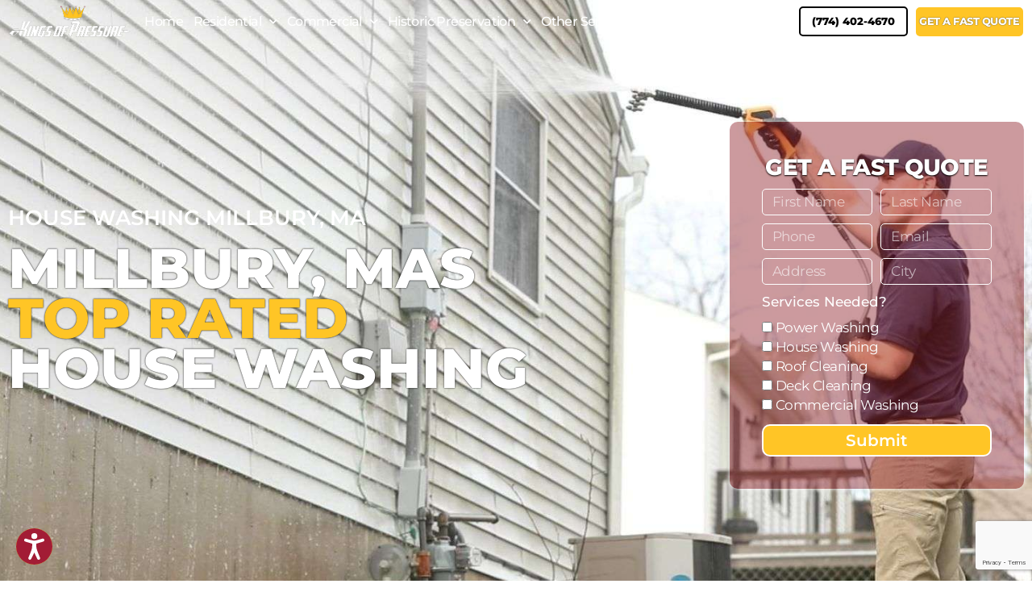

--- FILE ---
content_type: text/html; charset=UTF-8
request_url: https://kingsofpressure.com/house-washing/millbury-ma/
body_size: 49389
content:
<!DOCTYPE html>
<html lang="en-US" prefix="og: https://ogp.me/ns#">
<head>
<meta charset="UTF-8">
<meta name="viewport" content="width=device-width, initial-scale=1">
	<link rel="profile" href="https://gmpg.org/xfn/11"> 
		<style>img:is([sizes="auto" i], [sizes^="auto," i]) { contain-intrinsic-size: 3000px 1500px }</style>
	
<script>
dataLayer = [{"title":"House Washing In Millbury, MA","author":"Kings Of Pressure","wordcount":1050,"logged_in":"false","page_id":5443,"post_date":"2023-01-24 15:57:55","post_type":"page"}];
</script>
<!-- Google Tag Manager -->
<script>(function(w,d,s,l,i){w[l]=w[l]||[];w[l].push({'gtm.start':
new Date().getTime(),event:'gtm.js'});var f=d.getElementsByTagName(s)[0],
j=d.createElement(s),dl=l!='dataLayer'?'&l='+l:'';j.async=true;j.src=
'https://www.googletagmanager.com/gtm.js?id='+i+dl;f.parentNode.insertBefore(j,f);
})(window,document,'script','dataLayer','GTM-PPVVPH2');</script>
<!-- End Google Tag Manager -->
<!-- Search Engine Optimization by Rank Math - https://rankmath.com/ -->
<title>House Washing | Millbury, MA</title>
<meta name="description" content="House washing in Millbury, MA. We are committed to providing the highest quality house washing services. Call Today:(774) 402-4670"/>
<meta name="robots" content="follow, index, max-snippet:-1, max-video-preview:-1, max-image-preview:large"/>
<link rel="canonical" href="https://kingsofpressure.com/house-washing/millbury-ma/" />
<meta property="og:locale" content="en_US" />
<meta property="og:type" content="article" />
<meta property="og:title" content="House Washing | Millbury, MA" />
<meta property="og:description" content="House washing in Millbury, MA. We are committed to providing the highest quality house washing services. Call Today:(774) 402-4670" />
<meta property="og:url" content="https://kingsofpressure.com/house-washing/millbury-ma/" />
<meta property="og:site_name" content="Kings Of Pressure" />
<meta property="og:image" content="https://kingsofpressure.com/wp-content/uploads/2021/01/house-washing-company-2.jpg" />
<meta property="og:image:secure_url" content="https://kingsofpressure.com/wp-content/uploads/2021/01/house-washing-company-2.jpg" />
<meta property="og:image:width" content="600" />
<meta property="og:image:height" content="400" />
<meta property="og:image:alt" content="house washing company 2" />
<meta property="og:image:type" content="image/jpeg" />
<meta name="twitter:card" content="summary_large_image" />
<meta name="twitter:title" content="House Washing | Millbury, MA" />
<meta name="twitter:description" content="House washing in Millbury, MA. We are committed to providing the highest quality house washing services. Call Today:(774) 402-4670" />
<meta name="twitter:image" content="https://kingsofpressure.com/wp-content/uploads/2021/01/house-washing-company-2.jpg" />
<meta name="twitter:label1" content="Time to read" />
<meta name="twitter:data1" content="5 minutes" />
<script type="application/ld+json" class="rank-math-schema">{"@context":"https://schema.org","@graph":[{"@type":"BreadcrumbList","@id":"https://kingsofpressure.com/house-washing/millbury-ma/#breadcrumb","itemListElement":[{"@type":"ListItem","position":"1","item":{"@id":"https://kingsofpressure.com","name":"Home"}},{"@type":"ListItem","position":"2","item":{"@id":"https://kingsofpressure.com/house-washing/","name":"House Washing &#8211; Kings of Pressure"}},{"@type":"ListItem","position":"3","item":{"@id":"https://kingsofpressure.com/house-washing/millbury-ma/","name":"House Washing In Millbury, MA"}}]}]}</script>
<!-- /Rank Math WordPress SEO plugin -->

<link rel="alternate" type="application/rss+xml" title="Kings of Pressure Inc. &raquo; Feed" href="https://kingsofpressure.com/feed/" />
<script>
window._wpemojiSettings = {"baseUrl":"https:\/\/s.w.org\/images\/core\/emoji\/15.0.3\/72x72\/","ext":".png","svgUrl":"https:\/\/s.w.org\/images\/core\/emoji\/15.0.3\/svg\/","svgExt":".svg","source":{"concatemoji":"https:\/\/kingsofpressure.com\/wp-includes\/js\/wp-emoji-release.min.js?ver=6.7.4"}};
/*! This file is auto-generated */
!function(i,n){var o,s,e;function c(e){try{var t={supportTests:e,timestamp:(new Date).valueOf()};sessionStorage.setItem(o,JSON.stringify(t))}catch(e){}}function p(e,t,n){e.clearRect(0,0,e.canvas.width,e.canvas.height),e.fillText(t,0,0);var t=new Uint32Array(e.getImageData(0,0,e.canvas.width,e.canvas.height).data),r=(e.clearRect(0,0,e.canvas.width,e.canvas.height),e.fillText(n,0,0),new Uint32Array(e.getImageData(0,0,e.canvas.width,e.canvas.height).data));return t.every(function(e,t){return e===r[t]})}function u(e,t,n){switch(t){case"flag":return n(e,"\ud83c\udff3\ufe0f\u200d\u26a7\ufe0f","\ud83c\udff3\ufe0f\u200b\u26a7\ufe0f")?!1:!n(e,"\ud83c\uddfa\ud83c\uddf3","\ud83c\uddfa\u200b\ud83c\uddf3")&&!n(e,"\ud83c\udff4\udb40\udc67\udb40\udc62\udb40\udc65\udb40\udc6e\udb40\udc67\udb40\udc7f","\ud83c\udff4\u200b\udb40\udc67\u200b\udb40\udc62\u200b\udb40\udc65\u200b\udb40\udc6e\u200b\udb40\udc67\u200b\udb40\udc7f");case"emoji":return!n(e,"\ud83d\udc26\u200d\u2b1b","\ud83d\udc26\u200b\u2b1b")}return!1}function f(e,t,n){var r="undefined"!=typeof WorkerGlobalScope&&self instanceof WorkerGlobalScope?new OffscreenCanvas(300,150):i.createElement("canvas"),a=r.getContext("2d",{willReadFrequently:!0}),o=(a.textBaseline="top",a.font="600 32px Arial",{});return e.forEach(function(e){o[e]=t(a,e,n)}),o}function t(e){var t=i.createElement("script");t.src=e,t.defer=!0,i.head.appendChild(t)}"undefined"!=typeof Promise&&(o="wpEmojiSettingsSupports",s=["flag","emoji"],n.supports={everything:!0,everythingExceptFlag:!0},e=new Promise(function(e){i.addEventListener("DOMContentLoaded",e,{once:!0})}),new Promise(function(t){var n=function(){try{var e=JSON.parse(sessionStorage.getItem(o));if("object"==typeof e&&"number"==typeof e.timestamp&&(new Date).valueOf()<e.timestamp+604800&&"object"==typeof e.supportTests)return e.supportTests}catch(e){}return null}();if(!n){if("undefined"!=typeof Worker&&"undefined"!=typeof OffscreenCanvas&&"undefined"!=typeof URL&&URL.createObjectURL&&"undefined"!=typeof Blob)try{var e="postMessage("+f.toString()+"("+[JSON.stringify(s),u.toString(),p.toString()].join(",")+"));",r=new Blob([e],{type:"text/javascript"}),a=new Worker(URL.createObjectURL(r),{name:"wpTestEmojiSupports"});return void(a.onmessage=function(e){c(n=e.data),a.terminate(),t(n)})}catch(e){}c(n=f(s,u,p))}t(n)}).then(function(e){for(var t in e)n.supports[t]=e[t],n.supports.everything=n.supports.everything&&n.supports[t],"flag"!==t&&(n.supports.everythingExceptFlag=n.supports.everythingExceptFlag&&n.supports[t]);n.supports.everythingExceptFlag=n.supports.everythingExceptFlag&&!n.supports.flag,n.DOMReady=!1,n.readyCallback=function(){n.DOMReady=!0}}).then(function(){return e}).then(function(){var e;n.supports.everything||(n.readyCallback(),(e=n.source||{}).concatemoji?t(e.concatemoji):e.wpemoji&&e.twemoji&&(t(e.twemoji),t(e.wpemoji)))}))}((window,document),window._wpemojiSettings);
</script>

<link rel='stylesheet' id='astra-theme-css-css' href='https://kingsofpressure.com/wp-content/themes/astra/assets/css/minified/style.min.css?ver=4.11.3' media='all' />
<style id='astra-theme-css-inline-css'>
.ast-no-sidebar .entry-content .alignfull {margin-left: calc( -50vw + 50%);margin-right: calc( -50vw + 50%);max-width: 100vw;width: 100vw;}.ast-no-sidebar .entry-content .alignwide {margin-left: calc(-41vw + 50%);margin-right: calc(-41vw + 50%);max-width: unset;width: unset;}.ast-no-sidebar .entry-content .alignfull .alignfull,.ast-no-sidebar .entry-content .alignfull .alignwide,.ast-no-sidebar .entry-content .alignwide .alignfull,.ast-no-sidebar .entry-content .alignwide .alignwide,.ast-no-sidebar .entry-content .wp-block-column .alignfull,.ast-no-sidebar .entry-content .wp-block-column .alignwide{width: 100%;margin-left: auto;margin-right: auto;}.wp-block-gallery,.blocks-gallery-grid {margin: 0;}.wp-block-separator {max-width: 100px;}.wp-block-separator.is-style-wide,.wp-block-separator.is-style-dots {max-width: none;}.entry-content .has-2-columns .wp-block-column:first-child {padding-right: 10px;}.entry-content .has-2-columns .wp-block-column:last-child {padding-left: 10px;}@media (max-width: 782px) {.entry-content .wp-block-columns .wp-block-column {flex-basis: 100%;}.entry-content .has-2-columns .wp-block-column:first-child {padding-right: 0;}.entry-content .has-2-columns .wp-block-column:last-child {padding-left: 0;}}body .entry-content .wp-block-latest-posts {margin-left: 0;}body .entry-content .wp-block-latest-posts li {list-style: none;}.ast-no-sidebar .ast-container .entry-content .wp-block-latest-posts {margin-left: 0;}.ast-header-break-point .entry-content .alignwide {margin-left: auto;margin-right: auto;}.entry-content .blocks-gallery-item img {margin-bottom: auto;}.wp-block-pullquote {border-top: 4px solid #555d66;border-bottom: 4px solid #555d66;color: #40464d;}:root{--ast-post-nav-space:0;--ast-container-default-xlg-padding:6.67em;--ast-container-default-lg-padding:5.67em;--ast-container-default-slg-padding:4.34em;--ast-container-default-md-padding:3.34em;--ast-container-default-sm-padding:6.67em;--ast-container-default-xs-padding:2.4em;--ast-container-default-xxs-padding:1.4em;--ast-code-block-background:#EEEEEE;--ast-comment-inputs-background:#FAFAFA;--ast-normal-container-width:1200px;--ast-narrow-container-width:750px;--ast-blog-title-font-weight:normal;--ast-blog-meta-weight:inherit;--ast-global-color-primary:var(--ast-global-color-5);--ast-global-color-secondary:var(--ast-global-color-4);--ast-global-color-alternate-background:var(--ast-global-color-7);--ast-global-color-subtle-background:var(--ast-global-color-6);--ast-bg-style-guide:#F8FAFC;--ast-shadow-style-guide:0px 0px 4px 0 #00000057;--ast-global-dark-bg-style:#fff;--ast-global-dark-lfs:#fbfbfb;--ast-widget-bg-color:#fafafa;--ast-wc-container-head-bg-color:#fbfbfb;--ast-title-layout-bg:#eeeeee;--ast-search-border-color:#e7e7e7;--ast-lifter-hover-bg:#e6e6e6;--ast-gallery-block-color:#000;--srfm-color-input-label:var(--ast-global-color-2);}html{font-size:93.75%;}a,.page-title{color:var(--ast-global-color-0);}a:hover,a:focus{color:var(--ast-global-color-1);}body,button,input,select,textarea,.ast-button,.ast-custom-button{font-family:-apple-system,BlinkMacSystemFont,Segoe UI,Roboto,Oxygen-Sans,Ubuntu,Cantarell,Helvetica Neue,sans-serif;font-weight:inherit;font-size:15px;font-size:1rem;line-height:var(--ast-body-line-height,1.65em);}blockquote{color:var(--ast-global-color-3);}.ast-site-identity .site-title a{color:var(--ast-global-color-2);}.site-title{font-size:35px;font-size:2.3333333333333rem;display:none;}.site-header .site-description{font-size:15px;font-size:1rem;display:none;}.entry-title{font-size:26px;font-size:1.7333333333333rem;}.archive .ast-article-post .ast-article-inner,.blog .ast-article-post .ast-article-inner,.archive .ast-article-post .ast-article-inner:hover,.blog .ast-article-post .ast-article-inner:hover{overflow:hidden;}h1,.entry-content h1{font-size:40px;font-size:2.6666666666667rem;line-height:1.4em;}h2,.entry-content h2{font-size:32px;font-size:2.1333333333333rem;line-height:1.3em;}h3,.entry-content h3{font-size:26px;font-size:1.7333333333333rem;line-height:1.3em;}h4,.entry-content h4{font-size:24px;font-size:1.6rem;line-height:1.2em;}h5,.entry-content h5{font-size:20px;font-size:1.3333333333333rem;line-height:1.2em;}h6,.entry-content h6{font-size:16px;font-size:1.0666666666667rem;line-height:1.25em;}::selection{background-color:var(--ast-global-color-0);color:#ffffff;}body,h1,.entry-title a,.entry-content h1,h2,.entry-content h2,h3,.entry-content h3,h4,.entry-content h4,h5,.entry-content h5,h6,.entry-content h6{color:var(--ast-global-color-3);}.tagcloud a:hover,.tagcloud a:focus,.tagcloud a.current-item{color:#ffffff;border-color:var(--ast-global-color-0);background-color:var(--ast-global-color-0);}input:focus,input[type="text"]:focus,input[type="email"]:focus,input[type="url"]:focus,input[type="password"]:focus,input[type="reset"]:focus,input[type="search"]:focus,textarea:focus{border-color:var(--ast-global-color-0);}input[type="radio"]:checked,input[type=reset],input[type="checkbox"]:checked,input[type="checkbox"]:hover:checked,input[type="checkbox"]:focus:checked,input[type=range]::-webkit-slider-thumb{border-color:var(--ast-global-color-0);background-color:var(--ast-global-color-0);box-shadow:none;}.site-footer a:hover + .post-count,.site-footer a:focus + .post-count{background:var(--ast-global-color-0);border-color:var(--ast-global-color-0);}.single .nav-links .nav-previous,.single .nav-links .nav-next{color:var(--ast-global-color-0);}.entry-meta,.entry-meta *{line-height:1.45;color:var(--ast-global-color-0);}.entry-meta a:not(.ast-button):hover,.entry-meta a:not(.ast-button):hover *,.entry-meta a:not(.ast-button):focus,.entry-meta a:not(.ast-button):focus *,.page-links > .page-link,.page-links .page-link:hover,.post-navigation a:hover{color:var(--ast-global-color-1);}#cat option,.secondary .calendar_wrap thead a,.secondary .calendar_wrap thead a:visited{color:var(--ast-global-color-0);}.secondary .calendar_wrap #today,.ast-progress-val span{background:var(--ast-global-color-0);}.secondary a:hover + .post-count,.secondary a:focus + .post-count{background:var(--ast-global-color-0);border-color:var(--ast-global-color-0);}.calendar_wrap #today > a{color:#ffffff;}.page-links .page-link,.single .post-navigation a{color:var(--ast-global-color-0);}.ast-search-menu-icon .search-form button.search-submit{padding:0 4px;}.ast-search-menu-icon form.search-form{padding-right:0;}.ast-header-search .ast-search-menu-icon.ast-dropdown-active .search-form,.ast-header-search .ast-search-menu-icon.ast-dropdown-active .search-field:focus{transition:all 0.2s;}.search-form input.search-field:focus{outline:none;}.widget-title,.widget .wp-block-heading{font-size:21px;font-size:1.4rem;color:var(--ast-global-color-3);}.ast-search-menu-icon.slide-search a:focus-visible:focus-visible,.astra-search-icon:focus-visible,#close:focus-visible,a:focus-visible,.ast-menu-toggle:focus-visible,.site .skip-link:focus-visible,.wp-block-loginout input:focus-visible,.wp-block-search.wp-block-search__button-inside .wp-block-search__inside-wrapper,.ast-header-navigation-arrow:focus-visible,.woocommerce .wc-proceed-to-checkout > .checkout-button:focus-visible,.woocommerce .woocommerce-MyAccount-navigation ul li a:focus-visible,.ast-orders-table__row .ast-orders-table__cell:focus-visible,.woocommerce .woocommerce-order-details .order-again > .button:focus-visible,.woocommerce .woocommerce-message a.button.wc-forward:focus-visible,.woocommerce #minus_qty:focus-visible,.woocommerce #plus_qty:focus-visible,a#ast-apply-coupon:focus-visible,.woocommerce .woocommerce-info a:focus-visible,.woocommerce .astra-shop-summary-wrap a:focus-visible,.woocommerce a.wc-forward:focus-visible,#ast-apply-coupon:focus-visible,.woocommerce-js .woocommerce-mini-cart-item a.remove:focus-visible,#close:focus-visible,.button.search-submit:focus-visible,#search_submit:focus,.normal-search:focus-visible,.ast-header-account-wrap:focus-visible,.woocommerce .ast-on-card-button.ast-quick-view-trigger:focus{outline-style:dotted;outline-color:inherit;outline-width:thin;}input:focus,input[type="text"]:focus,input[type="email"]:focus,input[type="url"]:focus,input[type="password"]:focus,input[type="reset"]:focus,input[type="search"]:focus,input[type="number"]:focus,textarea:focus,.wp-block-search__input:focus,[data-section="section-header-mobile-trigger"] .ast-button-wrap .ast-mobile-menu-trigger-minimal:focus,.ast-mobile-popup-drawer.active .menu-toggle-close:focus,.woocommerce-ordering select.orderby:focus,#ast-scroll-top:focus,#coupon_code:focus,.woocommerce-page #comment:focus,.woocommerce #reviews #respond input#submit:focus,.woocommerce a.add_to_cart_button:focus,.woocommerce .button.single_add_to_cart_button:focus,.woocommerce .woocommerce-cart-form button:focus,.woocommerce .woocommerce-cart-form__cart-item .quantity .qty:focus,.woocommerce .woocommerce-billing-fields .woocommerce-billing-fields__field-wrapper .woocommerce-input-wrapper > .input-text:focus,.woocommerce #order_comments:focus,.woocommerce #place_order:focus,.woocommerce .woocommerce-address-fields .woocommerce-address-fields__field-wrapper .woocommerce-input-wrapper > .input-text:focus,.woocommerce .woocommerce-MyAccount-content form button:focus,.woocommerce .woocommerce-MyAccount-content .woocommerce-EditAccountForm .woocommerce-form-row .woocommerce-Input.input-text:focus,.woocommerce .ast-woocommerce-container .woocommerce-pagination ul.page-numbers li a:focus,body #content .woocommerce form .form-row .select2-container--default .select2-selection--single:focus,#ast-coupon-code:focus,.woocommerce.woocommerce-js .quantity input[type=number]:focus,.woocommerce-js .woocommerce-mini-cart-item .quantity input[type=number]:focus,.woocommerce p#ast-coupon-trigger:focus{border-style:dotted;border-color:inherit;border-width:thin;}input{outline:none;}.main-header-menu .menu-link,.ast-header-custom-item a{color:var(--ast-global-color-3);}.main-header-menu .menu-item:hover > .menu-link,.main-header-menu .menu-item:hover > .ast-menu-toggle,.main-header-menu .ast-masthead-custom-menu-items a:hover,.main-header-menu .menu-item.focus > .menu-link,.main-header-menu .menu-item.focus > .ast-menu-toggle,.main-header-menu .current-menu-item > .menu-link,.main-header-menu .current-menu-ancestor > .menu-link,.main-header-menu .current-menu-item > .ast-menu-toggle,.main-header-menu .current-menu-ancestor > .ast-menu-toggle{color:var(--ast-global-color-0);}.header-main-layout-3 .ast-main-header-bar-alignment{margin-right:auto;}.header-main-layout-2 .site-header-section-left .ast-site-identity{text-align:left;}.ast-logo-title-inline .site-logo-img{padding-right:1em;}.site-logo-img img{ transition:all 0.2s linear;}body .ast-oembed-container *{position:absolute;top:0;width:100%;height:100%;left:0;}body .wp-block-embed-pocket-casts .ast-oembed-container *{position:unset;}.ast-header-break-point .ast-mobile-menu-buttons-minimal.menu-toggle{background:transparent;color:var(--ast-global-color-0);}.ast-header-break-point .ast-mobile-menu-buttons-outline.menu-toggle{background:transparent;border:1px solid var(--ast-global-color-0);color:var(--ast-global-color-0);}.ast-header-break-point .ast-mobile-menu-buttons-fill.menu-toggle{background:var(--ast-global-color-0);}.ast-single-post-featured-section + article {margin-top: 2em;}.site-content .ast-single-post-featured-section img {width: 100%;overflow: hidden;object-fit: cover;}.site > .ast-single-related-posts-container {margin-top: 0;}@media (min-width: 769px) {.ast-desktop .ast-container--narrow {max-width: var(--ast-narrow-container-width);margin: 0 auto;}}.ast-page-builder-template .hentry {margin: 0;}.ast-page-builder-template .site-content > .ast-container {max-width: 100%;padding: 0;}.ast-page-builder-template .site .site-content #primary {padding: 0;margin: 0;}.ast-page-builder-template .no-results {text-align: center;margin: 4em auto;}.ast-page-builder-template .ast-pagination {padding: 2em;}.ast-page-builder-template .entry-header.ast-no-title.ast-no-thumbnail {margin-top: 0;}.ast-page-builder-template .entry-header.ast-header-without-markup {margin-top: 0;margin-bottom: 0;}.ast-page-builder-template .entry-header.ast-no-title.ast-no-meta {margin-bottom: 0;}.ast-page-builder-template.single .post-navigation {padding-bottom: 2em;}.ast-page-builder-template.single-post .site-content > .ast-container {max-width: 100%;}.ast-page-builder-template .entry-header {margin-top: 4em;margin-left: auto;margin-right: auto;padding-left: 20px;padding-right: 20px;}.single.ast-page-builder-template .entry-header {padding-left: 20px;padding-right: 20px;}.ast-page-builder-template .ast-archive-description {margin: 4em auto 0;padding-left: 20px;padding-right: 20px;}.ast-page-builder-template.ast-no-sidebar .entry-content .alignwide {margin-left: 0;margin-right: 0;}.footer-adv .footer-adv-overlay{border-top-style:solid;border-top-color:#7a7a7a;}.wp-block-buttons.aligncenter{justify-content:center;}@media (max-width:782px){.entry-content .wp-block-columns .wp-block-column{margin-left:0px;}}.wp-block-image.aligncenter{margin-left:auto;margin-right:auto;}.wp-block-table.aligncenter{margin-left:auto;margin-right:auto;}.wp-block-buttons .wp-block-button.is-style-outline .wp-block-button__link.wp-element-button,.ast-outline-button,.wp-block-uagb-buttons-child .uagb-buttons-repeater.ast-outline-button{border-top-width:2px;border-right-width:2px;border-bottom-width:2px;border-left-width:2px;font-family:inherit;font-weight:inherit;line-height:1em;}.wp-block-button .wp-block-button__link.wp-element-button.is-style-outline:not(.has-background),.wp-block-button.is-style-outline>.wp-block-button__link.wp-element-button:not(.has-background),.ast-outline-button{background-color:transparent;}.entry-content[data-ast-blocks-layout] > figure{margin-bottom:1em;}.elementor-widget-container .elementor-loop-container .e-loop-item[data-elementor-type="loop-item"]{width:100%;}@media (max-width:768px){.ast-separate-container #primary,.ast-separate-container #secondary{padding:1.5em 0;}#primary,#secondary{padding:1.5em 0;margin:0;}.ast-left-sidebar #content > .ast-container{display:flex;flex-direction:column-reverse;width:100%;}.ast-separate-container .ast-article-post,.ast-separate-container .ast-article-single{padding:1.5em 2.14em;}.ast-author-box img.avatar{margin:20px 0 0 0;}}@media (min-width:769px){.ast-separate-container.ast-right-sidebar #primary,.ast-separate-container.ast-left-sidebar #primary{border:0;}.search-no-results.ast-separate-container #primary{margin-bottom:4em;}}.elementor-widget-button .elementor-button{border-style:solid;text-decoration:none;border-top-width:0;border-right-width:0;border-left-width:0;border-bottom-width:0;}body .elementor-button.elementor-size-sm,body .elementor-button.elementor-size-xs,body .elementor-button.elementor-size-md,body .elementor-button.elementor-size-lg,body .elementor-button.elementor-size-xl,body .elementor-button{padding-top:10px;padding-right:40px;padding-bottom:10px;padding-left:40px;}.elementor-widget-button .elementor-button{border-color:var(--ast-global-color-0);background-color:var(--ast-global-color-0);}.elementor-widget-button .elementor-button:hover,.elementor-widget-button .elementor-button:focus{color:#ffffff;background-color:var(--ast-global-color-1);border-color:var(--ast-global-color-1);}.wp-block-button .wp-block-button__link ,.elementor-widget-button .elementor-button,.elementor-widget-button .elementor-button:visited{color:#ffffff;}.elementor-widget-button .elementor-button{line-height:1em;}.wp-block-button .wp-block-button__link:hover,.wp-block-button .wp-block-button__link:focus{color:#ffffff;background-color:var(--ast-global-color-1);border-color:var(--ast-global-color-1);}.elementor-widget-heading h1.elementor-heading-title{line-height:1.4em;}.elementor-widget-heading h2.elementor-heading-title{line-height:1.3em;}.elementor-widget-heading h3.elementor-heading-title{line-height:1.3em;}.elementor-widget-heading h4.elementor-heading-title{line-height:1.2em;}.elementor-widget-heading h5.elementor-heading-title{line-height:1.2em;}.elementor-widget-heading h6.elementor-heading-title{line-height:1.25em;}.wp-block-button .wp-block-button__link{border-top-width:0;border-right-width:0;border-left-width:0;border-bottom-width:0;border-color:var(--ast-global-color-0);background-color:var(--ast-global-color-0);color:#ffffff;font-family:inherit;font-weight:inherit;line-height:1em;padding-top:10px;padding-right:40px;padding-bottom:10px;padding-left:40px;}.menu-toggle,button,.ast-button,.ast-custom-button,.button,input#submit,input[type="button"],input[type="submit"],input[type="reset"]{border-style:solid;border-top-width:0;border-right-width:0;border-left-width:0;border-bottom-width:0;color:#ffffff;border-color:var(--ast-global-color-0);background-color:var(--ast-global-color-0);padding-top:10px;padding-right:40px;padding-bottom:10px;padding-left:40px;font-family:inherit;font-weight:inherit;line-height:1em;}button:focus,.menu-toggle:hover,button:hover,.ast-button:hover,.ast-custom-button:hover .button:hover,.ast-custom-button:hover ,input[type=reset]:hover,input[type=reset]:focus,input#submit:hover,input#submit:focus,input[type="button"]:hover,input[type="button"]:focus,input[type="submit"]:hover,input[type="submit"]:focus{color:#ffffff;background-color:var(--ast-global-color-1);border-color:var(--ast-global-color-1);}@media (max-width:768px){.ast-mobile-header-stack .main-header-bar .ast-search-menu-icon{display:inline-block;}.ast-header-break-point.ast-header-custom-item-outside .ast-mobile-header-stack .main-header-bar .ast-search-icon{margin:0;}.ast-comment-avatar-wrap img{max-width:2.5em;}.ast-comment-meta{padding:0 1.8888em 1.3333em;}.ast-separate-container .ast-comment-list li.depth-1{padding:1.5em 2.14em;}.ast-separate-container .comment-respond{padding:2em 2.14em;}}@media (min-width:544px){.ast-container{max-width:100%;}}@media (max-width:544px){.ast-separate-container .ast-article-post,.ast-separate-container .ast-article-single,.ast-separate-container .comments-title,.ast-separate-container .ast-archive-description{padding:1.5em 1em;}.ast-separate-container #content .ast-container{padding-left:0.54em;padding-right:0.54em;}.ast-separate-container .ast-comment-list .bypostauthor{padding:.5em;}.ast-search-menu-icon.ast-dropdown-active .search-field{width:170px;}.site-branding img,.site-header .site-logo-img .custom-logo-link img{max-width:100%;}} #ast-mobile-header .ast-site-header-cart-li a{pointer-events:none;}.ast-no-sidebar.ast-separate-container .entry-content .alignfull {margin-left: -6.67em;margin-right: -6.67em;width: auto;}@media (max-width: 1200px) {.ast-no-sidebar.ast-separate-container .entry-content .alignfull {margin-left: -2.4em;margin-right: -2.4em;}}@media (max-width: 768px) {.ast-no-sidebar.ast-separate-container .entry-content .alignfull {margin-left: -2.14em;margin-right: -2.14em;}}@media (max-width: 544px) {.ast-no-sidebar.ast-separate-container .entry-content .alignfull {margin-left: -1em;margin-right: -1em;}}.ast-no-sidebar.ast-separate-container .entry-content .alignwide {margin-left: -20px;margin-right: -20px;}.ast-no-sidebar.ast-separate-container .entry-content .wp-block-column .alignfull,.ast-no-sidebar.ast-separate-container .entry-content .wp-block-column .alignwide {margin-left: auto;margin-right: auto;width: 100%;}@media (max-width:768px){.site-title{display:none;}.site-header .site-description{display:none;}h1,.entry-content h1{font-size:30px;}h2,.entry-content h2{font-size:25px;}h3,.entry-content h3{font-size:20px;}}@media (max-width:544px){.site-title{display:none;}.site-header .site-description{display:none;}h1,.entry-content h1{font-size:30px;}h2,.entry-content h2{font-size:25px;}h3,.entry-content h3{font-size:20px;}}@media (max-width:768px){html{font-size:85.5%;}}@media (max-width:544px){html{font-size:85.5%;}}@media (min-width:769px){.ast-container{max-width:1240px;}}@font-face {font-family: "Astra";src: url(https://kingsofpressure.com/wp-content/themes/astra/assets/fonts/astra.woff) format("woff"),url(https://kingsofpressure.com/wp-content/themes/astra/assets/fonts/astra.ttf) format("truetype"),url(https://kingsofpressure.com/wp-content/themes/astra/assets/fonts/astra.svg#astra) format("svg");font-weight: normal;font-style: normal;font-display: fallback;}@media (max-width:921px) {.main-header-bar .main-header-bar-navigation{display:none;}}.ast-desktop .main-header-menu.submenu-with-border .sub-menu,.ast-desktop .main-header-menu.submenu-with-border .astra-full-megamenu-wrapper{border-color:var(--ast-global-color-0);}.ast-desktop .main-header-menu.submenu-with-border .sub-menu{border-top-width:2px;border-style:solid;}.ast-desktop .main-header-menu.submenu-with-border .sub-menu .sub-menu{top:-2px;}.ast-desktop .main-header-menu.submenu-with-border .sub-menu .menu-link,.ast-desktop .main-header-menu.submenu-with-border .children .menu-link{border-bottom-width:0px;border-style:solid;border-color:#eaeaea;}@media (min-width:769px){.main-header-menu .sub-menu .menu-item.ast-left-align-sub-menu:hover > .sub-menu,.main-header-menu .sub-menu .menu-item.ast-left-align-sub-menu.focus > .sub-menu{margin-left:-0px;}}.ast-small-footer{border-top-style:solid;border-top-width:1px;border-top-color:#7a7a7a;}.ast-small-footer-wrap{text-align:center;}.site .comments-area{padding-bottom:3em;}.ast-header-break-point.ast-header-custom-item-inside .main-header-bar .main-header-bar-navigation .ast-search-icon {display: none;}.ast-header-break-point.ast-header-custom-item-inside .main-header-bar .ast-search-menu-icon .search-form {padding: 0;display: block;overflow: hidden;}.ast-header-break-point .ast-header-custom-item .widget:last-child {margin-bottom: 1em;}.ast-header-custom-item .widget {margin: 0.5em;display: inline-block;vertical-align: middle;}.ast-header-custom-item .widget p {margin-bottom: 0;}.ast-header-custom-item .widget li {width: auto;}.ast-header-custom-item-inside .button-custom-menu-item .menu-link {display: none;}.ast-header-custom-item-inside.ast-header-break-point .button-custom-menu-item .ast-custom-button-link {display: none;}.ast-header-custom-item-inside.ast-header-break-point .button-custom-menu-item .menu-link {display: block;}.ast-header-break-point.ast-header-custom-item-outside .main-header-bar .ast-search-icon {margin-right: 1em;}.ast-header-break-point.ast-header-custom-item-inside .main-header-bar .ast-search-menu-icon .search-field,.ast-header-break-point.ast-header-custom-item-inside .main-header-bar .ast-search-menu-icon.ast-inline-search .search-field {width: 100%;padding-right: 5.5em;}.ast-header-break-point.ast-header-custom-item-inside .main-header-bar .ast-search-menu-icon .search-submit {display: block;position: absolute;height: 100%;top: 0;right: 0;padding: 0 1em;border-radius: 0;}.ast-header-break-point .ast-header-custom-item .ast-masthead-custom-menu-items {padding-left: 20px;padding-right: 20px;margin-bottom: 1em;margin-top: 1em;}.ast-header-custom-item-inside.ast-header-break-point .button-custom-menu-item {padding-left: 0;padding-right: 0;margin-top: 0;margin-bottom: 0;}.astra-icon-down_arrow::after {content: "\e900";font-family: Astra;}.astra-icon-close::after {content: "\e5cd";font-family: Astra;}.astra-icon-drag_handle::after {content: "\e25d";font-family: Astra;}.astra-icon-format_align_justify::after {content: "\e235";font-family: Astra;}.astra-icon-menu::after {content: "\e5d2";font-family: Astra;}.astra-icon-reorder::after {content: "\e8fe";font-family: Astra;}.astra-icon-search::after {content: "\e8b6";font-family: Astra;}.astra-icon-zoom_in::after {content: "\e56b";font-family: Astra;}.astra-icon-check-circle::after {content: "\e901";font-family: Astra;}.astra-icon-shopping-cart::after {content: "\f07a";font-family: Astra;}.astra-icon-shopping-bag::after {content: "\f290";font-family: Astra;}.astra-icon-shopping-basket::after {content: "\f291";font-family: Astra;}.astra-icon-circle-o::after {content: "\e903";font-family: Astra;}.astra-icon-certificate::after {content: "\e902";font-family: Astra;}blockquote {padding: 1.2em;}:root .has-ast-global-color-0-color{color:var(--ast-global-color-0);}:root .has-ast-global-color-0-background-color{background-color:var(--ast-global-color-0);}:root .wp-block-button .has-ast-global-color-0-color{color:var(--ast-global-color-0);}:root .wp-block-button .has-ast-global-color-0-background-color{background-color:var(--ast-global-color-0);}:root .has-ast-global-color-1-color{color:var(--ast-global-color-1);}:root .has-ast-global-color-1-background-color{background-color:var(--ast-global-color-1);}:root .wp-block-button .has-ast-global-color-1-color{color:var(--ast-global-color-1);}:root .wp-block-button .has-ast-global-color-1-background-color{background-color:var(--ast-global-color-1);}:root .has-ast-global-color-2-color{color:var(--ast-global-color-2);}:root .has-ast-global-color-2-background-color{background-color:var(--ast-global-color-2);}:root .wp-block-button .has-ast-global-color-2-color{color:var(--ast-global-color-2);}:root .wp-block-button .has-ast-global-color-2-background-color{background-color:var(--ast-global-color-2);}:root .has-ast-global-color-3-color{color:var(--ast-global-color-3);}:root .has-ast-global-color-3-background-color{background-color:var(--ast-global-color-3);}:root .wp-block-button .has-ast-global-color-3-color{color:var(--ast-global-color-3);}:root .wp-block-button .has-ast-global-color-3-background-color{background-color:var(--ast-global-color-3);}:root .has-ast-global-color-4-color{color:var(--ast-global-color-4);}:root .has-ast-global-color-4-background-color{background-color:var(--ast-global-color-4);}:root .wp-block-button .has-ast-global-color-4-color{color:var(--ast-global-color-4);}:root .wp-block-button .has-ast-global-color-4-background-color{background-color:var(--ast-global-color-4);}:root .has-ast-global-color-5-color{color:var(--ast-global-color-5);}:root .has-ast-global-color-5-background-color{background-color:var(--ast-global-color-5);}:root .wp-block-button .has-ast-global-color-5-color{color:var(--ast-global-color-5);}:root .wp-block-button .has-ast-global-color-5-background-color{background-color:var(--ast-global-color-5);}:root .has-ast-global-color-6-color{color:var(--ast-global-color-6);}:root .has-ast-global-color-6-background-color{background-color:var(--ast-global-color-6);}:root .wp-block-button .has-ast-global-color-6-color{color:var(--ast-global-color-6);}:root .wp-block-button .has-ast-global-color-6-background-color{background-color:var(--ast-global-color-6);}:root .has-ast-global-color-7-color{color:var(--ast-global-color-7);}:root .has-ast-global-color-7-background-color{background-color:var(--ast-global-color-7);}:root .wp-block-button .has-ast-global-color-7-color{color:var(--ast-global-color-7);}:root .wp-block-button .has-ast-global-color-7-background-color{background-color:var(--ast-global-color-7);}:root .has-ast-global-color-8-color{color:var(--ast-global-color-8);}:root .has-ast-global-color-8-background-color{background-color:var(--ast-global-color-8);}:root .wp-block-button .has-ast-global-color-8-color{color:var(--ast-global-color-8);}:root .wp-block-button .has-ast-global-color-8-background-color{background-color:var(--ast-global-color-8);}:root{--ast-global-color-0:#0170B9;--ast-global-color-1:#3a3a3a;--ast-global-color-2:#3a3a3a;--ast-global-color-3:#4B4F58;--ast-global-color-4:#F5F5F5;--ast-global-color-5:#FFFFFF;--ast-global-color-6:#E5E5E5;--ast-global-color-7:#424242;--ast-global-color-8:#000000;}:root {--ast-border-color : #dddddd;}.ast-single-entry-banner {-js-display: flex;display: flex;flex-direction: column;justify-content: center;text-align: center;position: relative;background: var(--ast-title-layout-bg);}.ast-single-entry-banner[data-banner-layout="layout-1"] {max-width: 1200px;background: inherit;padding: 20px 0;}.ast-single-entry-banner[data-banner-width-type="custom"] {margin: 0 auto;width: 100%;}.ast-single-entry-banner + .site-content .entry-header {margin-bottom: 0;}.site .ast-author-avatar {--ast-author-avatar-size: ;}a.ast-underline-text {text-decoration: underline;}.ast-container > .ast-terms-link {position: relative;display: block;}a.ast-button.ast-badge-tax {padding: 4px 8px;border-radius: 3px;font-size: inherit;}header.entry-header > *:not(:last-child){margin-bottom:10px;}.ast-archive-entry-banner {-js-display: flex;display: flex;flex-direction: column;justify-content: center;text-align: center;position: relative;background: var(--ast-title-layout-bg);}.ast-archive-entry-banner[data-banner-width-type="custom"] {margin: 0 auto;width: 100%;}.ast-archive-entry-banner[data-banner-layout="layout-1"] {background: inherit;padding: 20px 0;text-align: left;}body.archive .ast-archive-description{max-width:1200px;width:100%;text-align:left;padding-top:3em;padding-right:3em;padding-bottom:3em;padding-left:3em;}body.archive .ast-archive-description .ast-archive-title,body.archive .ast-archive-description .ast-archive-title *{font-size:40px;font-size:2.6666666666667rem;}body.archive .ast-archive-description > *:not(:last-child){margin-bottom:10px;}@media (max-width:768px){body.archive .ast-archive-description{text-align:left;}}@media (max-width:544px){body.archive .ast-archive-description{text-align:left;}}.ast-breadcrumbs .trail-browse,.ast-breadcrumbs .trail-items,.ast-breadcrumbs .trail-items li{display:inline-block;margin:0;padding:0;border:none;background:inherit;text-indent:0;text-decoration:none;}.ast-breadcrumbs .trail-browse{font-size:inherit;font-style:inherit;font-weight:inherit;color:inherit;}.ast-breadcrumbs .trail-items{list-style:none;}.trail-items li::after{padding:0 0.3em;content:"\00bb";}.trail-items li:last-of-type::after{display:none;}h1,.entry-content h1,h2,.entry-content h2,h3,.entry-content h3,h4,.entry-content h4,h5,.entry-content h5,h6,.entry-content h6{color:var(--ast-global-color-2);}.elementor-widget-heading .elementor-heading-title{margin:0;}.elementor-page .ast-menu-toggle{color:unset !important;background:unset !important;}.elementor-post.elementor-grid-item.hentry{margin-bottom:0;}.woocommerce div.product .elementor-element.elementor-products-grid .related.products ul.products li.product,.elementor-element .elementor-wc-products .woocommerce[class*='columns-'] ul.products li.product{width:auto;margin:0;float:none;}body .elementor hr{background-color:#ccc;margin:0;}.ast-left-sidebar .elementor-section.elementor-section-stretched,.ast-right-sidebar .elementor-section.elementor-section-stretched{max-width:100%;left:0 !important;}.elementor-posts-container [CLASS*="ast-width-"]{width:100%;}.elementor-template-full-width .ast-container{display:block;}.elementor-screen-only,.screen-reader-text,.screen-reader-text span,.ui-helper-hidden-accessible{top:0 !important;}@media (max-width:544px){.elementor-element .elementor-wc-products .woocommerce[class*="columns-"] ul.products li.product{width:auto;margin:0;}.elementor-element .woocommerce .woocommerce-result-count{float:none;}}.ast-header-break-point .main-header-bar{border-bottom-width:1px;}@media (min-width:769px){.main-header-bar{border-bottom-width:1px;}}.main-header-menu .menu-item, #astra-footer-menu .menu-item, .main-header-bar .ast-masthead-custom-menu-items{-js-display:flex;display:flex;-webkit-box-pack:center;-webkit-justify-content:center;-moz-box-pack:center;-ms-flex-pack:center;justify-content:center;-webkit-box-orient:vertical;-webkit-box-direction:normal;-webkit-flex-direction:column;-moz-box-orient:vertical;-moz-box-direction:normal;-ms-flex-direction:column;flex-direction:column;}.main-header-menu > .menu-item > .menu-link, #astra-footer-menu > .menu-item > .menu-link{height:100%;-webkit-box-align:center;-webkit-align-items:center;-moz-box-align:center;-ms-flex-align:center;align-items:center;-js-display:flex;display:flex;}.ast-primary-menu-disabled .main-header-bar .ast-masthead-custom-menu-items{flex:unset;}.main-header-menu .sub-menu .menu-item.menu-item-has-children > .menu-link:after{position:absolute;right:1em;top:50%;transform:translate(0,-50%) rotate(270deg);}.ast-header-break-point .main-header-bar .main-header-bar-navigation .page_item_has_children > .ast-menu-toggle::before, .ast-header-break-point .main-header-bar .main-header-bar-navigation .menu-item-has-children > .ast-menu-toggle::before, .ast-mobile-popup-drawer .main-header-bar-navigation .menu-item-has-children>.ast-menu-toggle::before, .ast-header-break-point .ast-mobile-header-wrap .main-header-bar-navigation .menu-item-has-children > .ast-menu-toggle::before{font-weight:bold;content:"\e900";font-family:Astra;text-decoration:inherit;display:inline-block;}.ast-header-break-point .main-navigation ul.sub-menu .menu-item .menu-link:before{content:"\e900";font-family:Astra;font-size:.65em;text-decoration:inherit;display:inline-block;transform:translate(0, -2px) rotateZ(270deg);margin-right:5px;}.widget_search .search-form:after{font-family:Astra;font-size:1.2em;font-weight:normal;content:"\e8b6";position:absolute;top:50%;right:15px;transform:translate(0, -50%);}.astra-search-icon::before{content:"\e8b6";font-family:Astra;font-style:normal;font-weight:normal;text-decoration:inherit;text-align:center;-webkit-font-smoothing:antialiased;-moz-osx-font-smoothing:grayscale;z-index:3;}.main-header-bar .main-header-bar-navigation .page_item_has_children > a:after, .main-header-bar .main-header-bar-navigation .menu-item-has-children > a:after, .menu-item-has-children .ast-header-navigation-arrow:after{content:"\e900";display:inline-block;font-family:Astra;font-size:.6rem;font-weight:bold;text-rendering:auto;-webkit-font-smoothing:antialiased;-moz-osx-font-smoothing:grayscale;margin-left:10px;line-height:normal;}.menu-item-has-children .sub-menu .ast-header-navigation-arrow:after{margin-left:0;}.ast-mobile-popup-drawer .main-header-bar-navigation .ast-submenu-expanded>.ast-menu-toggle::before{transform:rotateX(180deg);}.ast-header-break-point .main-header-bar-navigation .menu-item-has-children > .menu-link:after{display:none;}@media (min-width:769px){.ast-builder-menu .main-navigation > ul > li:last-child a{margin-right:0;}}.ast-separate-container .ast-article-inner{background-color:transparent;background-image:none;}.ast-separate-container .ast-article-post{background-color:var(--ast-global-color-5);}@media (max-width:768px){.ast-separate-container .ast-article-post{background-color:var(--ast-global-color-5);}}@media (max-width:544px){.ast-separate-container .ast-article-post{background-color:var(--ast-global-color-5);}}.ast-separate-container .ast-article-single:not(.ast-related-post), .woocommerce.ast-separate-container .ast-woocommerce-container, .ast-separate-container .error-404, .ast-separate-container .no-results, .single.ast-separate-container  .ast-author-meta, .ast-separate-container .related-posts-title-wrapper,.ast-separate-container .comments-count-wrapper, .ast-box-layout.ast-plain-container .site-content,.ast-padded-layout.ast-plain-container .site-content, .ast-separate-container .ast-archive-description, .ast-separate-container .comments-area .comment-respond, .ast-separate-container .comments-area .ast-comment-list li, .ast-separate-container .comments-area .comments-title{background-color:var(--ast-global-color-5);}@media (max-width:768px){.ast-separate-container .ast-article-single:not(.ast-related-post), .woocommerce.ast-separate-container .ast-woocommerce-container, .ast-separate-container .error-404, .ast-separate-container .no-results, .single.ast-separate-container  .ast-author-meta, .ast-separate-container .related-posts-title-wrapper,.ast-separate-container .comments-count-wrapper, .ast-box-layout.ast-plain-container .site-content,.ast-padded-layout.ast-plain-container .site-content, .ast-separate-container .ast-archive-description{background-color:var(--ast-global-color-5);}}@media (max-width:544px){.ast-separate-container .ast-article-single:not(.ast-related-post), .woocommerce.ast-separate-container .ast-woocommerce-container, .ast-separate-container .error-404, .ast-separate-container .no-results, .single.ast-separate-container  .ast-author-meta, .ast-separate-container .related-posts-title-wrapper,.ast-separate-container .comments-count-wrapper, .ast-box-layout.ast-plain-container .site-content,.ast-padded-layout.ast-plain-container .site-content, .ast-separate-container .ast-archive-description{background-color:var(--ast-global-color-5);}}.ast-separate-container.ast-two-container #secondary .widget{background-color:var(--ast-global-color-5);}@media (max-width:768px){.ast-separate-container.ast-two-container #secondary .widget{background-color:var(--ast-global-color-5);}}@media (max-width:544px){.ast-separate-container.ast-two-container #secondary .widget{background-color:var(--ast-global-color-5);}}:root{--e-global-color-astglobalcolor0:#0170B9;--e-global-color-astglobalcolor1:#3a3a3a;--e-global-color-astglobalcolor2:#3a3a3a;--e-global-color-astglobalcolor3:#4B4F58;--e-global-color-astglobalcolor4:#F5F5F5;--e-global-color-astglobalcolor5:#FFFFFF;--e-global-color-astglobalcolor6:#E5E5E5;--e-global-color-astglobalcolor7:#424242;--e-global-color-astglobalcolor8:#000000;}
</style>
<link rel='stylesheet' id='premium-addons-css' href='https://kingsofpressure.com/wp-content/plugins/premium-addons-for-elementor/assets/frontend/min-css/premium-addons.min.css?ver=4.11.64' media='all' />
<link rel='stylesheet' id='premium-pro-css' href='https://kingsofpressure.com/wp-content/plugins/premium-addons-pro/assets/frontend/min-css/premium-addons.min.css?ver=2.9.55' media='all' />
<style id='wp-emoji-styles-inline-css'>

	img.wp-smiley, img.emoji {
		display: inline !important;
		border: none !important;
		box-shadow: none !important;
		height: 1em !important;
		width: 1em !important;
		margin: 0 0.07em !important;
		vertical-align: -0.1em !important;
		background: none !important;
		padding: 0 !important;
	}
</style>
<link rel='stylesheet' id='e-animation-shrink-css' href='https://kingsofpressure.com/wp-content/plugins/elementor/assets/lib/animations/styles/e-animation-shrink.min.css?ver=3.34.1' media='all' />
<link rel='stylesheet' id='elementor-frontend-css' href='https://kingsofpressure.com/wp-content/plugins/elementor/assets/css/frontend.min.css?ver=3.34.1' media='all' />
<link rel='stylesheet' id='widget-image-css' href='https://kingsofpressure.com/wp-content/plugins/elementor/assets/css/widget-image.min.css?ver=3.34.1' media='all' />
<link rel='stylesheet' id='widget-nav-menu-css' href='https://kingsofpressure.com/wp-content/plugins/elementor-pro/assets/css/widget-nav-menu.min.css?ver=3.34.0' media='all' />
<link rel='stylesheet' id='e-animation-float-css' href='https://kingsofpressure.com/wp-content/plugins/elementor/assets/lib/animations/styles/e-animation-float.min.css?ver=3.34.1' media='all' />
<link rel='stylesheet' id='e-sticky-css' href='https://kingsofpressure.com/wp-content/plugins/elementor-pro/assets/css/modules/sticky.min.css?ver=3.34.0' media='all' />
<link rel='stylesheet' id='widget-icon-list-css' href='https://kingsofpressure.com/wp-content/plugins/elementor/assets/css/widget-icon-list.min.css?ver=3.34.1' media='all' />
<link rel='stylesheet' id='widget-heading-css' href='https://kingsofpressure.com/wp-content/plugins/elementor/assets/css/widget-heading.min.css?ver=3.34.1' media='all' />
<link rel='stylesheet' id='widget-social-icons-css' href='https://kingsofpressure.com/wp-content/plugins/elementor/assets/css/widget-social-icons.min.css?ver=3.34.1' media='all' />
<link rel='stylesheet' id='e-apple-webkit-css' href='https://kingsofpressure.com/wp-content/plugins/elementor/assets/css/conditionals/apple-webkit.min.css?ver=3.34.1' media='all' />
<link rel='stylesheet' id='elementor-icons-css' href='https://kingsofpressure.com/wp-content/plugins/elementor/assets/lib/eicons/css/elementor-icons.min.css?ver=5.45.0' media='all' />
<link rel='stylesheet' id='elementor-post-47-css' href='https://kingsofpressure.com/wp-content/uploads/elementor/css/post-47.css?ver=1768665474' media='all' />
<link rel='stylesheet' id='widget-form-css' href='https://kingsofpressure.com/wp-content/plugins/elementor-pro/assets/css/widget-form.min.css?ver=3.34.0' media='all' />
<link rel='stylesheet' id='e-animation-slideInLeft-css' href='https://kingsofpressure.com/wp-content/plugins/elementor/assets/lib/animations/styles/slideInLeft.min.css?ver=3.34.1' media='all' />
<link rel='stylesheet' id='pa-glass-css' href='https://kingsofpressure.com/wp-content/plugins/premium-addons-for-elementor/assets/frontend/min-css/liquid-glass.min.css?ver=4.11.64' media='all' />
<link rel='stylesheet' id='pa-btn-css' href='https://kingsofpressure.com/wp-content/plugins/premium-addons-for-elementor/assets/frontend/min-css/button-line.min.css?ver=4.11.64' media='all' />
<link rel='stylesheet' id='e-animation-fadeInLeft-css' href='https://kingsofpressure.com/wp-content/plugins/elementor/assets/lib/animations/styles/fadeInLeft.min.css?ver=3.34.1' media='all' />
<link rel='stylesheet' id='e-animation-fadeIn-css' href='https://kingsofpressure.com/wp-content/plugins/elementor/assets/lib/animations/styles/fadeIn.min.css?ver=3.34.1' media='all' />
<link rel='stylesheet' id='e-animation-zoomIn-css' href='https://kingsofpressure.com/wp-content/plugins/elementor/assets/lib/animations/styles/zoomIn.min.css?ver=3.34.1' media='all' />
<link rel='stylesheet' id='e-animation-fadeInRight-css' href='https://kingsofpressure.com/wp-content/plugins/elementor/assets/lib/animations/styles/fadeInRight.min.css?ver=3.34.1' media='all' />
<link rel='stylesheet' id='widget-image-box-css' href='https://kingsofpressure.com/wp-content/plugins/elementor/assets/css/widget-image-box.min.css?ver=3.34.1' media='all' />
<link rel='stylesheet' id='widget-lottie-css' href='https://kingsofpressure.com/wp-content/plugins/elementor-pro/assets/css/widget-lottie.min.css?ver=3.34.0' media='all' />
<link rel='stylesheet' id='widget-toggle-css' href='https://kingsofpressure.com/wp-content/plugins/elementor/assets/css/widget-toggle.min.css?ver=3.34.1' media='all' />
<link rel='stylesheet' id='e-animation-grow-css' href='https://kingsofpressure.com/wp-content/plugins/elementor/assets/lib/animations/styles/e-animation-grow.min.css?ver=3.34.1' media='all' />
<link rel='stylesheet' id='elementor-post-5443-css' href='https://kingsofpressure.com/wp-content/uploads/elementor/css/post-5443.css?ver=1768758828' media='all' />
<link rel='stylesheet' id='elementor-post-41-css' href='https://kingsofpressure.com/wp-content/uploads/elementor/css/post-41.css?ver=1768665474' media='all' />
<link rel='stylesheet' id='elementor-post-247-css' href='https://kingsofpressure.com/wp-content/uploads/elementor/css/post-247.css?ver=1768665474' media='all' />
<link rel='stylesheet' id='elementor-gf-local-roboto-css' href='https://kingsofpressure.com/wp-content/uploads/elementor/google-fonts/css/roboto.css?ver=1742227021' media='all' />
<link rel='stylesheet' id='elementor-gf-local-robotoslab-css' href='https://kingsofpressure.com/wp-content/uploads/elementor/google-fonts/css/robotoslab.css?ver=1742227026' media='all' />
<link rel='stylesheet' id='elementor-gf-local-montserrat-css' href='https://kingsofpressure.com/wp-content/uploads/elementor/google-fonts/css/montserrat.css?ver=1742227033' media='all' />
<link rel='stylesheet' id='elementor-icons-shared-0-css' href='https://kingsofpressure.com/wp-content/plugins/elementor/assets/lib/font-awesome/css/fontawesome.min.css?ver=5.15.3' media='all' />
<link rel='stylesheet' id='elementor-icons-fa-solid-css' href='https://kingsofpressure.com/wp-content/plugins/elementor/assets/lib/font-awesome/css/solid.min.css?ver=5.15.3' media='all' />
<link rel='stylesheet' id='elementor-icons-fa-brands-css' href='https://kingsofpressure.com/wp-content/plugins/elementor/assets/lib/font-awesome/css/brands.min.css?ver=5.15.3' media='all' />
<!--[if IE]>
<script src="https://kingsofpressure.com/wp-content/themes/astra/assets/js/minified/flexibility.min.js?ver=4.11.3" id="astra-flexibility-js"></script>
<script id="astra-flexibility-js-after">
flexibility(document.documentElement);
</script>
<![endif]-->
<script src="https://kingsofpressure.com/wp-includes/js/jquery/jquery.min.js?ver=3.7.1" id="jquery-core-js"></script>
<script src="https://kingsofpressure.com/wp-includes/js/jquery/jquery-migrate.min.js?ver=3.4.1" id="jquery-migrate-js"></script>
<link rel="https://api.w.org/" href="https://kingsofpressure.com/wp-json/" /><link rel="alternate" title="JSON" type="application/json" href="https://kingsofpressure.com/wp-json/wp/v2/pages/5443" /><link rel="EditURI" type="application/rsd+xml" title="RSD" href="https://kingsofpressure.com/xmlrpc.php?rsd" />
<meta name="generator" content="WordPress 6.7.4" />
<link rel='shortlink' href='https://kingsofpressure.com/?p=5443' />
<link rel="alternate" title="oEmbed (JSON)" type="application/json+oembed" href="https://kingsofpressure.com/wp-json/oembed/1.0/embed?url=https%3A%2F%2Fkingsofpressure.com%2Fhouse-washing%2Fmillbury-ma%2F" />
<link rel="alternate" title="oEmbed (XML)" type="text/xml+oembed" href="https://kingsofpressure.com/wp-json/oembed/1.0/embed?url=https%3A%2F%2Fkingsofpressure.com%2Fhouse-washing%2Fmillbury-ma%2F&#038;format=xml" />
<meta name="ti-site-data" content="eyJyIjoiMTowITc6MCEzMDowIiwibyI6Imh0dHBzOlwvXC9raW5nc29mcHJlc3N1cmUuY29tXC93cC1hZG1pblwvYWRtaW4tYWpheC5waHA/YWN0aW9uPXRpX29ubGluZV91c2Vyc19nb29nbGUmYW1wO3A9JTJGaG91c2Utd2FzaGluZyUyRm1pbGxidXJ5LW1hJTJGJmFtcDtfd3Bub25jZT1hMzRhODM1ZGIyIn0=" /><meta name="generator" content="Elementor 3.34.1; features: additional_custom_breakpoints; settings: css_print_method-external, google_font-enabled, font_display-auto">
<meta name="google-site-verification" content="y7USxVx8I_hEVxgXZOFuBBXvYOK-SKBLNeG79np2n8g" />
<!-- Google tag (gtag.js) -->
<script async src="https://www.googletagmanager.com/gtag/js?id=AW-817736784"></script>
<script>
  window.dataLayer = window.dataLayer || [];
  function gtag(){dataLayer.push(arguments);}
  gtag('js', new Date());

  gtag('config', 'AW-817736784');
</script>
<script> (function(){ var s = document.createElement('script'); var h = document.querySelector('head') || document.body; s.src = 'https://acb.dmn8tech.com/wp-content/accessibe/app.js'; s.async = true; s.onload = function(){ dmn8.init({ statementLink : '', footerHtml : '', hideMobile : false, hideTrigger : false, disableBgProcess : false, language : 'en', position : 'left', leadColor : '#a21c35', triggerColor : '#a21c35', triggerRadius : '50%', triggerPositionX : 'left', triggerPositionY : 'bottom', triggerIcon : 'people', triggerSize : 'medium', triggerOffsetX : 20, triggerOffsetY : 20, mobile : { triggerSize : 'medium',  triggerPositionX : 'left',  triggerPositionY : 'bottom', triggerOffsetX : 20, triggerOffsetY : 20, triggerRadius : '50%' } }); }; h.appendChild(s); })();</script>
			<style>
				.e-con.e-parent:nth-of-type(n+4):not(.e-lazyloaded):not(.e-no-lazyload),
				.e-con.e-parent:nth-of-type(n+4):not(.e-lazyloaded):not(.e-no-lazyload) * {
					background-image: none !important;
				}
				@media screen and (max-height: 1024px) {
					.e-con.e-parent:nth-of-type(n+3):not(.e-lazyloaded):not(.e-no-lazyload),
					.e-con.e-parent:nth-of-type(n+3):not(.e-lazyloaded):not(.e-no-lazyload) * {
						background-image: none !important;
					}
				}
				@media screen and (max-height: 640px) {
					.e-con.e-parent:nth-of-type(n+2):not(.e-lazyloaded):not(.e-no-lazyload),
					.e-con.e-parent:nth-of-type(n+2):not(.e-lazyloaded):not(.e-no-lazyload) * {
						background-image: none !important;
					}
				}
			</style>
			<link rel="icon" href="https://kingsofpressure.com/wp-content/uploads/2021/01/Kings-of-Pressure-Inc.-Power-Washing-1.png" sizes="32x32" />
<link rel="icon" href="https://kingsofpressure.com/wp-content/uploads/2021/01/Kings-of-Pressure-Inc.-Power-Washing-1.png" sizes="192x192" />
<link rel="apple-touch-icon" href="https://kingsofpressure.com/wp-content/uploads/2021/01/Kings-of-Pressure-Inc.-Power-Washing-1.png" />
<meta name="msapplication-TileImage" content="https://kingsofpressure.com/wp-content/uploads/2021/01/Kings-of-Pressure-Inc.-Power-Washing-1.png" />
</head>

<body itemtype='https://schema.org/WebPage' itemscope='itemscope' class="page-template-default page page-id-5443 page-child parent-pageid-475 wp-custom-logo ast-desktop ast-page-builder-template ast-no-sidebar astra-4.11.3 ast-header-custom-item-inside group-blog ast-single-post ast-inherit-site-logo-transparent elementor-default elementor-kit-47 elementor-page elementor-page-5443">
<!-- Google Tag Manager (noscript) -->
<noscript><iframe src="https://www.googletagmanager.com/ns.html?id=GTM-PPVVPH2" height="0" width="0" style="display:none;visibility:hidden"></iframe></noscript>
<!-- End Google Tag Manager (noscript) -->
<a
	class="skip-link screen-reader-text"
	href="#content"
	title="Skip to content">
		Skip to content</a>

<div
class="hfeed site" id="page">
			<header data-elementor-type="header" data-elementor-id="41" class="elementor elementor-41 elementor-location-header" data-elementor-post-type="elementor_library">
					<section class="elementor-section elementor-top-section elementor-element elementor-element-14b31fe elementor-section-height-min-height elementor-hidden-tablet elementor-hidden-phone elementor-section-boxed elementor-section-height-default elementor-section-items-middle" data-id="14b31fe" data-element_type="section" data-settings="{&quot;background_background&quot;:&quot;classic&quot;,&quot;sticky&quot;:&quot;top&quot;,&quot;sticky_effects_offset&quot;:50,&quot;sticky_on&quot;:[&quot;desktop&quot;],&quot;sticky_offset&quot;:0,&quot;sticky_anchor_link_offset&quot;:0}">
						<div class="elementor-container elementor-column-gap-default">
					<div class="elementor-column elementor-col-25 elementor-top-column elementor-element elementor-element-cbdf13a" data-id="cbdf13a" data-element_type="column">
			<div class="elementor-widget-wrap elementor-element-populated">
						<div class="elementor-element elementor-element-39db498 elementor-widget elementor-widget-theme-site-logo elementor-widget-image" data-id="39db498" data-element_type="widget" data-widget_type="theme-site-logo.default">
				<div class="elementor-widget-container">
											<a href="https://kingsofpressure.com">
			<img width="371" height="95" src="https://kingsofpressure.com/wp-content/uploads/2021/01/Kings-of-Pressure-Inc.-Power-Washing.png" class="elementor-animation-shrink attachment-full size-full wp-image-2888" alt="Kings of Pressure Inc. Power Washing" srcset="https://kingsofpressure.com/wp-content/uploads/2021/01/Kings-of-Pressure-Inc.-Power-Washing.png 371w, https://kingsofpressure.com/wp-content/uploads/2021/01/Kings-of-Pressure-Inc.-Power-Washing-300x77.png 300w" sizes="(max-width: 371px) 100vw, 371px" />				</a>
											</div>
				</div>
					</div>
		</div>
				<div class="elementor-column elementor-col-25 elementor-top-column elementor-element elementor-element-202c922" data-id="202c922" data-element_type="column">
			<div class="elementor-widget-wrap elementor-element-populated">
						<div class="elementor-element elementor-element-d3c87e1 elementor-nav-menu__align-justify elementor-hidden-tablet elementor-hidden-phone elementor-nav-menu--dropdown-tablet elementor-nav-menu__text-align-aside elementor-nav-menu--toggle elementor-nav-menu--burger elementor-widget elementor-widget-nav-menu" data-id="d3c87e1" data-element_type="widget" data-settings="{&quot;submenu_icon&quot;:{&quot;value&quot;:&quot;&lt;i class=\&quot;fas fa-chevron-down\&quot; aria-hidden=\&quot;true\&quot;&gt;&lt;\/i&gt;&quot;,&quot;library&quot;:&quot;fa-solid&quot;},&quot;layout&quot;:&quot;horizontal&quot;,&quot;toggle&quot;:&quot;burger&quot;}" data-widget_type="nav-menu.default">
				<div class="elementor-widget-container">
								<nav aria-label="Menu" class="elementor-nav-menu--main elementor-nav-menu__container elementor-nav-menu--layout-horizontal e--pointer-none">
				<ul id="menu-1-d3c87e1" class="elementor-nav-menu"><li class="menu-item menu-item-type-post_type menu-item-object-page menu-item-home menu-item-1305"><a href="https://kingsofpressure.com/" class="elementor-item menu-link">Home</a></li>
<li class="menu-item menu-item-type-post_type menu-item-object-page menu-item-has-children menu-item-3304"><a aria-expanded="false" href="https://kingsofpressure.com/residential-services/" class="elementor-item menu-link">Residential</a>
<ul class="sub-menu elementor-nav-menu--dropdown">
	<li class="menu-item menu-item-type-post_type menu-item-object-page current-page-ancestor menu-item-1302"><a href="https://kingsofpressure.com/house-washing/" class="elementor-sub-item menu-link">House Washing – Kings of Pressure</a></li>
	<li class="menu-item menu-item-type-post_type menu-item-object-page menu-item-1314"><a href="https://kingsofpressure.com/roof-cleaning/" class="elementor-sub-item menu-link">Roof Cleaning – Kings of Pressure</a></li>
	<li class="menu-item menu-item-type-post_type menu-item-object-page menu-item-5176"><a href="https://kingsofpressure.com/multi-unit-washing/" class="elementor-sub-item menu-link">Multi-Unit Washing</a></li>
	<li class="menu-item menu-item-type-post_type menu-item-object-page menu-item-3301"><a href="https://kingsofpressure.com/residential-hardscape-maintenance/" class="elementor-sub-item menu-link">Hardscape Maintenance</a></li>
	<li class="menu-item menu-item-type-post_type menu-item-object-page menu-item-3305"><a href="https://kingsofpressure.com/residential-wood-restoration/" class="elementor-sub-item menu-link">Deck &#038; Fence Cleaning</a></li>
	<li class="menu-item menu-item-type-post_type menu-item-object-page menu-item-5218"><a href="https://kingsofpressure.com/gutter-cleaning/" class="elementor-sub-item menu-link">Gutter Cleaning</a></li>
</ul>
</li>
<li class="menu-item menu-item-type-post_type menu-item-object-page menu-item-has-children menu-item-3303"><a aria-expanded="false" href="https://kingsofpressure.com/commercial-services/" class="elementor-item menu-link">Commercial</a>
<ul class="sub-menu elementor-nav-menu--dropdown">
	<li class="menu-item menu-item-type-post_type menu-item-object-page menu-item-3302"><a href="https://kingsofpressure.com/commercial-building-washing/" class="elementor-sub-item menu-link">Building Washing</a></li>
	<li class="menu-item menu-item-type-post_type menu-item-object-page menu-item-3300"><a href="https://kingsofpressure.com/multi-unit-washing/" class="elementor-sub-item menu-link">Multi-Unit Washing</a></li>
	<li class="menu-item menu-item-type-post_type menu-item-object-page menu-item-3919"><a href="https://kingsofpressure.com/parking-garage-cleaning/" class="elementor-sub-item menu-link">Parking Garage Cleaning</a></li>
	<li class="menu-item menu-item-type-post_type menu-item-object-page menu-item-3299"><a href="https://kingsofpressure.com/grafitti-cleaning/" class="elementor-sub-item menu-link">Grafitti Cleaning</a></li>
	<li class="menu-item menu-item-type-post_type menu-item-object-page menu-item-3918"><a href="https://kingsofpressure.com/commercial-rust-battery-stain-removal/" class="elementor-sub-item menu-link">Rust Stain Removal</a></li>
	<li class="menu-item menu-item-type-post_type menu-item-object-page menu-item-3921"><a href="https://kingsofpressure.com/commercial-concrete-cleaning/" class="elementor-sub-item menu-link">Concrete Cleaning</a></li>
	<li class="menu-item menu-item-type-post_type menu-item-object-page menu-item-3922"><a href="https://kingsofpressure.com/building-restoration/" class="elementor-sub-item menu-link">Building Restoration</a></li>
</ul>
</li>
<li class="menu-item menu-item-type-custom menu-item-object-custom menu-item-has-children menu-item-3308"><a aria-expanded="false" class="elementor-item menu-link">Historic Preservation</a>
<ul class="sub-menu elementor-nav-menu--dropdown">
	<li class="menu-item menu-item-type-post_type menu-item-object-page menu-item-3297"><a href="https://kingsofpressure.com/boston-historic-brick-cleaning/" class="elementor-sub-item menu-link">Boston Historic Brick Cleaning</a></li>
	<li class="menu-item menu-item-type-post_type menu-item-object-page menu-item-3296"><a href="https://kingsofpressure.com/specialized-masonry-restoration/" class="elementor-sub-item menu-link">Specialized Masonry Restoration</a></li>
	<li class="menu-item menu-item-type-post_type menu-item-object-page menu-item-3295"><a href="https://kingsofpressure.com/boston-masonry-cleaning/" class="elementor-sub-item menu-link">Boston Masonry Cleaning</a></li>
</ul>
</li>
<li class="menu-item menu-item-type-post_type menu-item-object-page menu-item-has-children menu-item-4118"><a aria-expanded="false" href="https://kingsofpressure.com/other-services/" class="elementor-item menu-link">Other Services</a>
<ul class="sub-menu elementor-nav-menu--dropdown">
	<li class="menu-item menu-item-type-post_type menu-item-object-page menu-item-3298"><a href="https://kingsofpressure.com/concrete-coatings/" class="elementor-sub-item menu-link">Concrete Coatings</a></li>
	<li class="menu-item menu-item-type-post_type menu-item-object-page menu-item-3293"><a href="https://kingsofpressure.com/winter-services/" class="elementor-sub-item menu-link">Winter Services</a></li>
</ul>
</li>
<li class="menu-item menu-item-type-post_type menu-item-object-page menu-item-has-children menu-item-1309"><a aria-expanded="false" href="https://kingsofpressure.com/locations/" class="elementor-item menu-link">Service Area</a>
<ul class="sub-menu elementor-nav-menu--dropdown">
	<li class="menu-item menu-item-type-post_type menu-item-object-page menu-item-7122"><a href="https://kingsofpressure.com/pressure-washing-marlborough-ma/" class="elementor-sub-item menu-link">Marlborough, MA</a></li>
	<li class="menu-item menu-item-type-post_type menu-item-object-page menu-item-7123"><a href="https://kingsofpressure.com/pressure-washing-southborough-ma/" class="elementor-sub-item menu-link">Southborough, MA</a></li>
	<li class="menu-item menu-item-type-post_type menu-item-object-page menu-item-7124"><a href="https://kingsofpressure.com/pressure-washing-westborough-ma/" class="elementor-sub-item menu-link">Westborough, MA</a></li>
	<li class="menu-item menu-item-type-post_type menu-item-object-page menu-item-7125"><a href="https://kingsofpressure.com/pressure-washing-northborough-ma/" class="elementor-sub-item menu-link">Northborough, MA</a></li>
	<li class="menu-item menu-item-type-post_type menu-item-object-page menu-item-7126"><a href="https://kingsofpressure.com/pressure-washing-shrewsbury-ma/" class="elementor-sub-item menu-link">Shrewsbury, MA</a></li>
	<li class="menu-item menu-item-type-post_type menu-item-object-page menu-item-5372"><a href="https://kingsofpressure.com/pressure-washing-charlton-ma/" class="elementor-sub-item menu-link">Charlton, MA</a></li>
	<li class="menu-item menu-item-type-post_type menu-item-object-page menu-item-5374"><a href="https://kingsofpressure.com/pressure-washing-douglas-ma/" class="elementor-sub-item menu-link">Douglas, MA</a></li>
	<li class="menu-item menu-item-type-post_type menu-item-object-page menu-item-5376"><a href="https://kingsofpressure.com/pressure-washing-east-brookfield-ma/" class="elementor-sub-item menu-link">East Brookfield, MA</a></li>
	<li class="menu-item menu-item-type-post_type menu-item-object-page menu-item-5377"><a href="https://kingsofpressure.com/pressure-washing-hardwick-ma/" class="elementor-sub-item menu-link">Hardwick, MA</a></li>
	<li class="menu-item menu-item-type-post_type menu-item-object-page menu-item-5381"><a href="https://kingsofpressure.com/pressure-washing-lancaster-ma/" class="elementor-sub-item menu-link">Lancaster, MA</a></li>
	<li class="menu-item menu-item-type-post_type menu-item-object-page menu-item-5384"><a href="https://kingsofpressure.com/pressure-washing-milford-ma/" class="elementor-sub-item menu-link">Milford, MA</a></li>
	<li class="menu-item menu-item-type-post_type menu-item-object-page menu-item-5387"><a href="https://kingsofpressure.com/pressure-washing-north-brookfield-ma/" class="elementor-sub-item menu-link">North Brookfield, MA</a></li>
	<li class="menu-item menu-item-type-post_type menu-item-object-page menu-item-5390"><a href="https://kingsofpressure.com/pressure-washing-oxford-ma/" class="elementor-sub-item menu-link">Oxford, MA</a></li>
	<li class="menu-item menu-item-type-post_type menu-item-object-page menu-item-5393"><a href="https://kingsofpressure.com/pressure-washing-princeton-ma/" class="elementor-sub-item menu-link">Princeton, MA</a></li>
	<li class="menu-item menu-item-type-post_type menu-item-object-page menu-item-5394"><a href="https://kingsofpressure.com/pressure-washing-royalston-ma/" class="elementor-sub-item menu-link">Royalston, MA</a></li>
	<li class="menu-item menu-item-type-post_type menu-item-object-page menu-item-5396"><a href="https://kingsofpressure.com/pressure-washing-sterling-ma/" class="elementor-sub-item menu-link">Sterling, MA</a></li>
</ul>
</li>
<li class="menu-item menu-item-type-post_type menu-item-object-page menu-item-1317"><a href="https://kingsofpressure.com/blog/" class="elementor-item menu-link">Blog</a></li>
</ul>			</nav>
					<div class="elementor-menu-toggle" role="button" tabindex="0" aria-label="Menu Toggle" aria-expanded="false">
			<i aria-hidden="true" role="presentation" class="elementor-menu-toggle__icon--open eicon-menu-bar"></i><i aria-hidden="true" role="presentation" class="elementor-menu-toggle__icon--close eicon-close"></i>		</div>
					<nav class="elementor-nav-menu--dropdown elementor-nav-menu__container" aria-hidden="true">
				<ul id="menu-2-d3c87e1" class="elementor-nav-menu"><li class="menu-item menu-item-type-post_type menu-item-object-page menu-item-home menu-item-1305"><a href="https://kingsofpressure.com/" class="elementor-item menu-link" tabindex="-1">Home</a></li>
<li class="menu-item menu-item-type-post_type menu-item-object-page menu-item-has-children menu-item-3304"><a aria-expanded="false" href="https://kingsofpressure.com/residential-services/" class="elementor-item menu-link" tabindex="-1">Residential</a>
<ul class="sub-menu elementor-nav-menu--dropdown">
	<li class="menu-item menu-item-type-post_type menu-item-object-page current-page-ancestor menu-item-1302"><a href="https://kingsofpressure.com/house-washing/" class="elementor-sub-item menu-link" tabindex="-1">House Washing – Kings of Pressure</a></li>
	<li class="menu-item menu-item-type-post_type menu-item-object-page menu-item-1314"><a href="https://kingsofpressure.com/roof-cleaning/" class="elementor-sub-item menu-link" tabindex="-1">Roof Cleaning – Kings of Pressure</a></li>
	<li class="menu-item menu-item-type-post_type menu-item-object-page menu-item-5176"><a href="https://kingsofpressure.com/multi-unit-washing/" class="elementor-sub-item menu-link" tabindex="-1">Multi-Unit Washing</a></li>
	<li class="menu-item menu-item-type-post_type menu-item-object-page menu-item-3301"><a href="https://kingsofpressure.com/residential-hardscape-maintenance/" class="elementor-sub-item menu-link" tabindex="-1">Hardscape Maintenance</a></li>
	<li class="menu-item menu-item-type-post_type menu-item-object-page menu-item-3305"><a href="https://kingsofpressure.com/residential-wood-restoration/" class="elementor-sub-item menu-link" tabindex="-1">Deck &#038; Fence Cleaning</a></li>
	<li class="menu-item menu-item-type-post_type menu-item-object-page menu-item-5218"><a href="https://kingsofpressure.com/gutter-cleaning/" class="elementor-sub-item menu-link" tabindex="-1">Gutter Cleaning</a></li>
</ul>
</li>
<li class="menu-item menu-item-type-post_type menu-item-object-page menu-item-has-children menu-item-3303"><a aria-expanded="false" href="https://kingsofpressure.com/commercial-services/" class="elementor-item menu-link" tabindex="-1">Commercial</a>
<ul class="sub-menu elementor-nav-menu--dropdown">
	<li class="menu-item menu-item-type-post_type menu-item-object-page menu-item-3302"><a href="https://kingsofpressure.com/commercial-building-washing/" class="elementor-sub-item menu-link" tabindex="-1">Building Washing</a></li>
	<li class="menu-item menu-item-type-post_type menu-item-object-page menu-item-3300"><a href="https://kingsofpressure.com/multi-unit-washing/" class="elementor-sub-item menu-link" tabindex="-1">Multi-Unit Washing</a></li>
	<li class="menu-item menu-item-type-post_type menu-item-object-page menu-item-3919"><a href="https://kingsofpressure.com/parking-garage-cleaning/" class="elementor-sub-item menu-link" tabindex="-1">Parking Garage Cleaning</a></li>
	<li class="menu-item menu-item-type-post_type menu-item-object-page menu-item-3299"><a href="https://kingsofpressure.com/grafitti-cleaning/" class="elementor-sub-item menu-link" tabindex="-1">Grafitti Cleaning</a></li>
	<li class="menu-item menu-item-type-post_type menu-item-object-page menu-item-3918"><a href="https://kingsofpressure.com/commercial-rust-battery-stain-removal/" class="elementor-sub-item menu-link" tabindex="-1">Rust Stain Removal</a></li>
	<li class="menu-item menu-item-type-post_type menu-item-object-page menu-item-3921"><a href="https://kingsofpressure.com/commercial-concrete-cleaning/" class="elementor-sub-item menu-link" tabindex="-1">Concrete Cleaning</a></li>
	<li class="menu-item menu-item-type-post_type menu-item-object-page menu-item-3922"><a href="https://kingsofpressure.com/building-restoration/" class="elementor-sub-item menu-link" tabindex="-1">Building Restoration</a></li>
</ul>
</li>
<li class="menu-item menu-item-type-custom menu-item-object-custom menu-item-has-children menu-item-3308"><a aria-expanded="false" class="elementor-item menu-link" tabindex="-1">Historic Preservation</a>
<ul class="sub-menu elementor-nav-menu--dropdown">
	<li class="menu-item menu-item-type-post_type menu-item-object-page menu-item-3297"><a href="https://kingsofpressure.com/boston-historic-brick-cleaning/" class="elementor-sub-item menu-link" tabindex="-1">Boston Historic Brick Cleaning</a></li>
	<li class="menu-item menu-item-type-post_type menu-item-object-page menu-item-3296"><a href="https://kingsofpressure.com/specialized-masonry-restoration/" class="elementor-sub-item menu-link" tabindex="-1">Specialized Masonry Restoration</a></li>
	<li class="menu-item menu-item-type-post_type menu-item-object-page menu-item-3295"><a href="https://kingsofpressure.com/boston-masonry-cleaning/" class="elementor-sub-item menu-link" tabindex="-1">Boston Masonry Cleaning</a></li>
</ul>
</li>
<li class="menu-item menu-item-type-post_type menu-item-object-page menu-item-has-children menu-item-4118"><a aria-expanded="false" href="https://kingsofpressure.com/other-services/" class="elementor-item menu-link" tabindex="-1">Other Services</a>
<ul class="sub-menu elementor-nav-menu--dropdown">
	<li class="menu-item menu-item-type-post_type menu-item-object-page menu-item-3298"><a href="https://kingsofpressure.com/concrete-coatings/" class="elementor-sub-item menu-link" tabindex="-1">Concrete Coatings</a></li>
	<li class="menu-item menu-item-type-post_type menu-item-object-page menu-item-3293"><a href="https://kingsofpressure.com/winter-services/" class="elementor-sub-item menu-link" tabindex="-1">Winter Services</a></li>
</ul>
</li>
<li class="menu-item menu-item-type-post_type menu-item-object-page menu-item-has-children menu-item-1309"><a aria-expanded="false" href="https://kingsofpressure.com/locations/" class="elementor-item menu-link" tabindex="-1">Service Area</a>
<ul class="sub-menu elementor-nav-menu--dropdown">
	<li class="menu-item menu-item-type-post_type menu-item-object-page menu-item-7122"><a href="https://kingsofpressure.com/pressure-washing-marlborough-ma/" class="elementor-sub-item menu-link" tabindex="-1">Marlborough, MA</a></li>
	<li class="menu-item menu-item-type-post_type menu-item-object-page menu-item-7123"><a href="https://kingsofpressure.com/pressure-washing-southborough-ma/" class="elementor-sub-item menu-link" tabindex="-1">Southborough, MA</a></li>
	<li class="menu-item menu-item-type-post_type menu-item-object-page menu-item-7124"><a href="https://kingsofpressure.com/pressure-washing-westborough-ma/" class="elementor-sub-item menu-link" tabindex="-1">Westborough, MA</a></li>
	<li class="menu-item menu-item-type-post_type menu-item-object-page menu-item-7125"><a href="https://kingsofpressure.com/pressure-washing-northborough-ma/" class="elementor-sub-item menu-link" tabindex="-1">Northborough, MA</a></li>
	<li class="menu-item menu-item-type-post_type menu-item-object-page menu-item-7126"><a href="https://kingsofpressure.com/pressure-washing-shrewsbury-ma/" class="elementor-sub-item menu-link" tabindex="-1">Shrewsbury, MA</a></li>
	<li class="menu-item menu-item-type-post_type menu-item-object-page menu-item-5372"><a href="https://kingsofpressure.com/pressure-washing-charlton-ma/" class="elementor-sub-item menu-link" tabindex="-1">Charlton, MA</a></li>
	<li class="menu-item menu-item-type-post_type menu-item-object-page menu-item-5374"><a href="https://kingsofpressure.com/pressure-washing-douglas-ma/" class="elementor-sub-item menu-link" tabindex="-1">Douglas, MA</a></li>
	<li class="menu-item menu-item-type-post_type menu-item-object-page menu-item-5376"><a href="https://kingsofpressure.com/pressure-washing-east-brookfield-ma/" class="elementor-sub-item menu-link" tabindex="-1">East Brookfield, MA</a></li>
	<li class="menu-item menu-item-type-post_type menu-item-object-page menu-item-5377"><a href="https://kingsofpressure.com/pressure-washing-hardwick-ma/" class="elementor-sub-item menu-link" tabindex="-1">Hardwick, MA</a></li>
	<li class="menu-item menu-item-type-post_type menu-item-object-page menu-item-5381"><a href="https://kingsofpressure.com/pressure-washing-lancaster-ma/" class="elementor-sub-item menu-link" tabindex="-1">Lancaster, MA</a></li>
	<li class="menu-item menu-item-type-post_type menu-item-object-page menu-item-5384"><a href="https://kingsofpressure.com/pressure-washing-milford-ma/" class="elementor-sub-item menu-link" tabindex="-1">Milford, MA</a></li>
	<li class="menu-item menu-item-type-post_type menu-item-object-page menu-item-5387"><a href="https://kingsofpressure.com/pressure-washing-north-brookfield-ma/" class="elementor-sub-item menu-link" tabindex="-1">North Brookfield, MA</a></li>
	<li class="menu-item menu-item-type-post_type menu-item-object-page menu-item-5390"><a href="https://kingsofpressure.com/pressure-washing-oxford-ma/" class="elementor-sub-item menu-link" tabindex="-1">Oxford, MA</a></li>
	<li class="menu-item menu-item-type-post_type menu-item-object-page menu-item-5393"><a href="https://kingsofpressure.com/pressure-washing-princeton-ma/" class="elementor-sub-item menu-link" tabindex="-1">Princeton, MA</a></li>
	<li class="menu-item menu-item-type-post_type menu-item-object-page menu-item-5394"><a href="https://kingsofpressure.com/pressure-washing-royalston-ma/" class="elementor-sub-item menu-link" tabindex="-1">Royalston, MA</a></li>
	<li class="menu-item menu-item-type-post_type menu-item-object-page menu-item-5396"><a href="https://kingsofpressure.com/pressure-washing-sterling-ma/" class="elementor-sub-item menu-link" tabindex="-1">Sterling, MA</a></li>
</ul>
</li>
<li class="menu-item menu-item-type-post_type menu-item-object-page menu-item-1317"><a href="https://kingsofpressure.com/blog/" class="elementor-item menu-link" tabindex="-1">Blog</a></li>
</ul>			</nav>
						</div>
				</div>
					</div>
		</div>
				<div class="elementor-column elementor-col-25 elementor-top-column elementor-element elementor-element-042fbfe" data-id="042fbfe" data-element_type="column">
			<div class="elementor-widget-wrap elementor-element-populated">
						<div class="elementor-element elementor-element-72db304 elementor-align-justify elementor-widget elementor-widget-global elementor-global-993 elementor-widget-button" data-id="72db304" data-element_type="widget" data-widget_type="button.default">
				<div class="elementor-widget-container">
									<div class="elementor-button-wrapper">
					<a class="elementor-button elementor-button-link elementor-size-sm elementor-animation-float" href="tel:17744024670">
						<span class="elementor-button-content-wrapper">
									<span class="elementor-button-text">(774) 402-4670</span>
					</span>
					</a>
				</div>
								</div>
				</div>
					</div>
		</div>
				<div class="elementor-column elementor-col-25 elementor-top-column elementor-element elementor-element-f90cfd7" data-id="f90cfd7" data-element_type="column">
			<div class="elementor-widget-wrap elementor-element-populated">
						<div class="elementor-element elementor-element-95e388c elementor-align-justify elementor-tablet-align-justify elementor-mobile-align-justify elementor-widget elementor-widget-global elementor-global-1127 elementor-widget-button" data-id="95e388c" data-element_type="widget" data-widget_type="button.default">
				<div class="elementor-widget-container">
									<div class="elementor-button-wrapper">
					<a class="elementor-button elementor-button-link elementor-size-sm elementor-animation-float" href="https://kingsofpressure.com/contact/">
						<span class="elementor-button-content-wrapper">
									<span class="elementor-button-text">Get A Fast Quote</span>
					</span>
					</a>
				</div>
								</div>
				</div>
					</div>
		</div>
					</div>
		</section>
				<section class="elementor-section elementor-top-section elementor-element elementor-element-fc2ca49 elementor-section-height-min-height elementor-hidden-desktop elementor-section-boxed elementor-section-height-default elementor-section-items-middle" data-id="fc2ca49" data-element_type="section" data-settings="{&quot;background_background&quot;:&quot;classic&quot;}">
						<div class="elementor-container elementor-column-gap-default">
					<div class="elementor-column elementor-col-50 elementor-top-column elementor-element elementor-element-2ebf6cc" data-id="2ebf6cc" data-element_type="column">
			<div class="elementor-widget-wrap elementor-element-populated">
						<div class="elementor-element elementor-element-dfa19cf elementor-widget elementor-widget-theme-site-logo elementor-widget-image" data-id="dfa19cf" data-element_type="widget" data-widget_type="theme-site-logo.default">
				<div class="elementor-widget-container">
											<a href="https://kingsofpressure.com">
			<img width="371" height="95" src="https://kingsofpressure.com/wp-content/uploads/2021/01/Kings-of-Pressure-Inc.-Power-Washing.png" class="elementor-animation-shrink attachment-full size-full wp-image-2888" alt="Kings of Pressure Inc. Power Washing" srcset="https://kingsofpressure.com/wp-content/uploads/2021/01/Kings-of-Pressure-Inc.-Power-Washing.png 371w, https://kingsofpressure.com/wp-content/uploads/2021/01/Kings-of-Pressure-Inc.-Power-Washing-300x77.png 300w" sizes="(max-width: 371px) 100vw, 371px" />				</a>
											</div>
				</div>
					</div>
		</div>
				<div class="elementor-column elementor-col-50 elementor-top-column elementor-element elementor-element-af523cf" data-id="af523cf" data-element_type="column">
			<div class="elementor-widget-wrap elementor-element-populated">
						<div class="elementor-element elementor-element-45cfa84 elementor-mobile-align-end elementor-tablet-align-end elementor-icon-list--layout-traditional elementor-list-item-link-full_width elementor-widget elementor-widget-icon-list" data-id="45cfa84" data-element_type="widget" data-widget_type="icon-list.default">
				<div class="elementor-widget-container">
							<ul class="elementor-icon-list-items">
							<li class="elementor-icon-list-item">
											<a href="#elementor-action%3Aaction%3Dpopup%3Aopen%26settings%3DeyJpZCI6IjY1NSIsInRvZ2dsZSI6ZmFsc2V9">

												<span class="elementor-icon-list-icon">
							<i aria-hidden="true" class="fas fa-bars"></i>						</span>
										<span class="elementor-icon-list-text">MENU</span>
											</a>
									</li>
						</ul>
						</div>
				</div>
					</div>
		</div>
					</div>
		</section>
				<section class="elementor-section elementor-top-section elementor-element elementor-element-20f19a5 elementor-hidden-desktop elementor-section-boxed elementor-section-height-default elementor-section-height-default" data-id="20f19a5" data-element_type="section" data-settings="{&quot;sticky&quot;:&quot;top&quot;,&quot;sticky_on&quot;:[&quot;tablet&quot;,&quot;mobile&quot;],&quot;sticky_offset&quot;:0,&quot;sticky_effects_offset&quot;:0,&quot;sticky_anchor_link_offset&quot;:0}">
						<div class="elementor-container elementor-column-gap-default">
					<div class="elementor-column elementor-col-50 elementor-top-column elementor-element elementor-element-ed28479" data-id="ed28479" data-element_type="column">
			<div class="elementor-widget-wrap elementor-element-populated">
						<div class="elementor-element elementor-element-e961bc6 elementor-align-justify elementor-widget elementor-widget-global elementor-global-993 elementor-widget-button" data-id="e961bc6" data-element_type="widget" data-widget_type="button.default">
				<div class="elementor-widget-container">
									<div class="elementor-button-wrapper">
					<a class="elementor-button elementor-button-link elementor-size-sm elementor-animation-float" href="tel:17744024670">
						<span class="elementor-button-content-wrapper">
									<span class="elementor-button-text">(774) 402-4670</span>
					</span>
					</a>
				</div>
								</div>
				</div>
					</div>
		</div>
				<div class="elementor-column elementor-col-50 elementor-top-column elementor-element elementor-element-cc6090f" data-id="cc6090f" data-element_type="column">
			<div class="elementor-widget-wrap elementor-element-populated">
						<div class="elementor-element elementor-element-ad67608 elementor-align-justify elementor-tablet-align-justify elementor-mobile-align-justify elementor-widget elementor-widget-global elementor-global-1127 elementor-widget-button" data-id="ad67608" data-element_type="widget" data-widget_type="button.default">
				<div class="elementor-widget-container">
									<div class="elementor-button-wrapper">
					<a class="elementor-button elementor-button-link elementor-size-sm elementor-animation-float" href="https://kingsofpressure.com/contact/">
						<span class="elementor-button-content-wrapper">
									<span class="elementor-button-text">Get A Fast Quote</span>
					</span>
					</a>
				</div>
								</div>
				</div>
					</div>
		</div>
					</div>
		</section>
				</header>
			<div id="content" class="site-content">
		<div class="ast-container">
		

	<div id="primary" class="content-area primary">

		
					<main id="main" class="site-main">
				<article
class="post-5443 page type-page status-publish ast-article-single" id="post-5443" itemtype="https://schema.org/CreativeWork" itemscope="itemscope">
	
				<header class="entry-header ast-no-title ast-header-without-markup">
							</header> <!-- .entry-header -->
		
<div class="entry-content clear"
	itemprop="text">

	
			<div data-elementor-type="wp-post" data-elementor-id="5443" class="elementor elementor-5443" data-elementor-post-type="page">
						<section class="elementor-section elementor-top-section elementor-element elementor-element-69f036bb elementor-section-height-min-height elementor-section-boxed elementor-section-height-default elementor-section-items-middle" data-id="69f036bb" data-element_type="section" data-settings="{&quot;background_background&quot;:&quot;classic&quot;}">
							<div class="elementor-background-overlay"></div>
							<div class="elementor-container elementor-column-gap-default">
					<div class="elementor-column elementor-col-50 elementor-top-column elementor-element elementor-element-2cb3a9a8" data-id="2cb3a9a8" data-element_type="column" data-settings="{&quot;background_background&quot;:&quot;classic&quot;}">
			<div class="elementor-widget-wrap elementor-element-populated">
					<div class="elementor-background-overlay"></div>
						<div class="elementor-element elementor-element-4ff8d487 elementor-widget elementor-widget-heading" data-id="4ff8d487" data-element_type="widget" data-widget_type="heading.default">
				<div class="elementor-widget-container">
					<h1 class="elementor-heading-title elementor-size-default">House Washing Millbury, MA</h1>				</div>
				</div>
				<div class="elementor-element elementor-element-57287bec elementor-widget elementor-widget-heading" data-id="57287bec" data-element_type="widget" data-widget_type="heading.default">
				<div class="elementor-widget-container">
					<p class="elementor-heading-title elementor-size-default"><font color="#FFFFFF">Millbury, MAs</font> <br>Top Rated<br> <font color="#FFFFFF">House Washing</font> </p>				</div>
				</div>
				<section class="elementor-section elementor-inner-section elementor-element elementor-element-31c72b09 elementor-hidden-desktop elementor-section-boxed elementor-section-height-default elementor-section-height-default" data-id="31c72b09" data-element_type="section">
						<div class="elementor-container elementor-column-gap-default">
					<div class="elementor-column elementor-col-50 elementor-inner-column elementor-element elementor-element-1627d41c" data-id="1627d41c" data-element_type="column">
			<div class="elementor-widget-wrap elementor-element-populated">
						<div class="elementor-element elementor-element-46be9e8d elementor-align-left elementor-tablet-align-justify elementor-mobile-align-justify elementor-widget elementor-widget-global elementor-global-818 elementor-widget-button" data-id="46be9e8d" data-element_type="widget" data-widget_type="button.default">
				<div class="elementor-widget-container">
									<div class="elementor-button-wrapper">
					<a class="elementor-button elementor-button-link elementor-size-sm elementor-animation-float" href="tel:17744024670">
						<span class="elementor-button-content-wrapper">
						<span class="elementor-button-icon">
				<i aria-hidden="true" class="fas fa-phone-alt"></i>			</span>
									<span class="elementor-button-text">Click To Call</span>
					</span>
					</a>
				</div>
								</div>
				</div>
					</div>
		</div>
				<div class="elementor-column elementor-col-50 elementor-inner-column elementor-element elementor-element-2f074fa7" data-id="2f074fa7" data-element_type="column">
			<div class="elementor-widget-wrap elementor-element-populated">
						<div class="elementor-element elementor-element-76fd4152 elementor-align-left elementor-tablet-align-justify elementor-mobile-align-justify elementor-widget elementor-widget-global elementor-global-821 elementor-widget-button" data-id="76fd4152" data-element_type="widget" data-widget_type="button.default">
				<div class="elementor-widget-container">
									<div class="elementor-button-wrapper">
					<a class="elementor-button elementor-button-link elementor-size-sm elementor-animation-float" href="https://kingsofpressure.com/contact/">
						<span class="elementor-button-content-wrapper">
						<span class="elementor-button-icon">
				<i aria-hidden="true" class="fas fa-dollar-sign"></i>			</span>
									<span class="elementor-button-text">Get Pricing</span>
					</span>
					</a>
				</div>
								</div>
				</div>
					</div>
		</div>
					</div>
		</section>
					</div>
		</div>
				<div class="elementor-column elementor-col-50 elementor-top-column elementor-element elementor-element-4e65ff53 animated-fast elementor-hidden-tablet elementor-hidden-phone elementor-invisible" data-id="4e65ff53" data-element_type="column" data-settings="{&quot;background_background&quot;:&quot;classic&quot;,&quot;animation&quot;:&quot;slideInLeft&quot;,&quot;animation_tablet&quot;:&quot;none&quot;,&quot;animation_mobile&quot;:&quot;none&quot;}">
			<div class="elementor-widget-wrap elementor-element-populated">
						<div class="elementor-element elementor-element-71193047 elementor-widget elementor-widget-heading" data-id="71193047" data-element_type="widget" data-widget_type="heading.default">
				<div class="elementor-widget-container">
					<p class="elementor-heading-title elementor-size-default">Get A Fast Quote</p>				</div>
				</div>
				<div class="elementor-element elementor-element-5e626ff1 elementor-button-align-stretch elementor-widget elementor-widget-global elementor-global-837 elementor-widget-form" data-id="5e626ff1" data-element_type="widget" data-settings="{&quot;step_next_label&quot;:&quot;Next&quot;,&quot;step_previous_label&quot;:&quot;Back&quot;,&quot;button_width&quot;:&quot;100&quot;,&quot;step_type&quot;:&quot;number_text&quot;,&quot;step_icon_shape&quot;:&quot;circle&quot;}" data-widget_type="form.default">
				<div class="elementor-widget-container">
							<form class="elementor-form" method="post" name="New Form" aria-label="New Form">
			<input type="hidden" name="post_id" value="5443"/>
			<input type="hidden" name="form_id" value="5e626ff1"/>
			<input type="hidden" name="referer_title" value="House Washing | Millbury, MA" />

							<input type="hidden" name="queried_id" value="5443"/>
			
			<div class="elementor-form-fields-wrapper elementor-labels-">
								<div class="elementor-field-type-text elementor-field-group elementor-column elementor-field-group-fname elementor-col-50 elementor-sm-50 elementor-field-required">
												<label for="form-field-fname" class="elementor-field-label elementor-screen-only">
								First Name							</label>
														<input size="1" type="text" name="form_fields[fname]" id="form-field-fname" class="elementor-field elementor-size-xs  elementor-field-textual" placeholder="First Name" required="required">
											</div>
								<div class="elementor-field-type-text elementor-field-group elementor-column elementor-field-group-last_name elementor-col-50 elementor-sm-50 elementor-field-required">
												<label for="form-field-last_name" class="elementor-field-label elementor-screen-only">
								Last Name							</label>
														<input size="1" type="text" name="form_fields[last_name]" id="form-field-last_name" class="elementor-field elementor-size-xs  elementor-field-textual" placeholder="Last Name" required="required">
											</div>
								<div class="elementor-field-type-tel elementor-field-group elementor-column elementor-field-group-phone elementor-col-50 elementor-sm-50 elementor-field-required">
												<label for="form-field-phone" class="elementor-field-label elementor-screen-only">
								Phone							</label>
								<input size="1" type="tel" name="form_fields[phone]" id="form-field-phone" class="elementor-field elementor-size-xs  elementor-field-textual" placeholder="Phone" required="required" pattern="[0-9()#&amp;+*-=.]+" title="Only numbers and phone characters (#, -, *, etc) are accepted.">

						</div>
								<div class="elementor-field-type-email elementor-field-group elementor-column elementor-field-group-email elementor-col-50 elementor-sm-50 elementor-field-required">
												<label for="form-field-email" class="elementor-field-label elementor-screen-only">
								Email							</label>
														<input size="1" type="email" name="form_fields[email]" id="form-field-email" class="elementor-field elementor-size-xs  elementor-field-textual" placeholder="Email" required="required">
											</div>
								<div class="elementor-field-type-text elementor-field-group elementor-column elementor-field-group-address elementor-col-50 elementor-sm-50 elementor-field-required">
												<label for="form-field-address" class="elementor-field-label elementor-screen-only">
								Address							</label>
														<input size="1" type="text" name="form_fields[address]" id="form-field-address" class="elementor-field elementor-size-xs  elementor-field-textual" placeholder="Address" required="required">
											</div>
								<div class="elementor-field-type-text elementor-field-group elementor-column elementor-field-group-city elementor-col-50 elementor-sm-50 elementor-field-required">
												<label for="form-field-city" class="elementor-field-label elementor-screen-only">
								City							</label>
														<input size="1" type="text" name="form_fields[city]" id="form-field-city" class="elementor-field elementor-size-xs  elementor-field-textual" placeholder="City" required="required">
											</div>
								<div class="elementor-field-type-html elementor-field-group elementor-column elementor-field-group-field_92861b5 elementor-col-100">
					Services Needed?				</div>
								<div class="elementor-field-type-checkbox elementor-field-group elementor-column elementor-field-group-services elementor-col-80 elementor-sm-80">
												<label for="form-field-services" class="elementor-field-label elementor-screen-only">
								Services Needed?							</label>
						<div class="elementor-field-subgroup  elementor-subgroup-inline"><span class="elementor-field-option"><input type="checkbox" value="Power Washing" id="form-field-services-0" name="form_fields[services][]"> <label for="form-field-services-0">Power Washing</label></span><span class="elementor-field-option"><input type="checkbox" value="House Washing" id="form-field-services-1" name="form_fields[services][]"> <label for="form-field-services-1">House Washing</label></span><span class="elementor-field-option"><input type="checkbox" value="Roof Cleaning" id="form-field-services-2" name="form_fields[services][]"> <label for="form-field-services-2">Roof Cleaning</label></span><span class="elementor-field-option"><input type="checkbox" value="Deck Cleaning" id="form-field-services-3" name="form_fields[services][]"> <label for="form-field-services-3">Deck Cleaning</label></span><span class="elementor-field-option"><input type="checkbox" value="Commercial Washing" id="form-field-services-4" name="form_fields[services][]"> <label for="form-field-services-4">Commercial Washing</label></span></div>				</div>
								<div class="elementor-field-type-recaptcha_v3 elementor-field-group elementor-column elementor-field-group-field_28e29c2 elementor-col-100 recaptcha_v3-bottomright">
					<div class="elementor-field" id="form-field-field_28e29c2"><div class="elementor-g-recaptcha" data-sitekey="6Lea1uMdAAAAAA10qZygdJpNkpODOa38K94p4q_7" data-type="v3" data-action="Form" data-badge="bottomright" data-size="invisible"></div></div>				</div>
								<div class="elementor-field-group elementor-column elementor-field-type-submit elementor-col-100 e-form__buttons">
					<button class="elementor-button elementor-size-sm" type="submit">
						<span class="elementor-button-content-wrapper">
																						<span class="elementor-button-text">Submit</span>
													</span>
					</button>
				</div>
			</div>
		</form>
						</div>
				</div>
					</div>
		</div>
					</div>
		</section>
				<section class="elementor-section elementor-top-section elementor-element elementor-element-96c6096 elementor-section-content-middle elementor-reverse-tablet elementor-reverse-mobile elementor-section-boxed elementor-section-height-default elementor-section-height-default" data-id="96c6096" data-element_type="section">
						<div class="elementor-container elementor-column-gap-no">
					<div class="elementor-column elementor-col-50 elementor-top-column elementor-element elementor-element-426592c4" data-id="426592c4" data-element_type="column">
			<div class="elementor-widget-wrap elementor-element-populated">
						<div class="elementor-element elementor-element-498946d5 elementor-widget elementor-widget-image" data-id="498946d5" data-element_type="widget" data-widget_type="image.default">
				<div class="elementor-widget-container">
															<img fetchpriority="high" decoding="async" width="600" height="400" src="https://kingsofpressure.com/wp-content/uploads/2021/01/house-washing-company-2.jpg" class="attachment-large size-large wp-image-3025" alt="house washing company 2" srcset="https://kingsofpressure.com/wp-content/uploads/2021/01/house-washing-company-2.jpg 600w, https://kingsofpressure.com/wp-content/uploads/2021/01/house-washing-company-2-300x200.jpg 300w" sizes="(max-width: 600px) 100vw, 600px" />															</div>
				</div>
					</div>
		</div>
				<div class="elementor-column elementor-col-50 elementor-top-column elementor-element elementor-element-553f2af8" data-id="553f2af8" data-element_type="column">
			<div class="elementor-widget-wrap elementor-element-populated">
						<div class="elementor-element elementor-element-3b24b0be elementor-widget elementor-widget-heading" data-id="3b24b0be" data-element_type="widget" data-widget_type="heading.default">
				<div class="elementor-widget-container">
					<h2 class="elementor-heading-title elementor-size-default">Get The Best House Washing in Millbury, MA  </h2>				</div>
				</div>
				<div class="elementor-element elementor-element-638715e5 elementor-widget elementor-widget-text-editor" data-id="638715e5" data-element_type="widget" data-widget_type="text-editor.default">
				<div class="elementor-widget-container">
									<p>Your home&#8217;s looks are an important part of how others perceive you, so you want to have it look as prim, proper, and neat as possible. However, cleaning your house can be a boring, cumbersome task, not to mention not everybody has the time and tools needed to properly clean up the exterior of their house without damaging it. If you want to instantly increase your curb appeal and remove the stains and algae embedded in the outer walls of your house without damaging the material, do not hesitate to contact us. We provide quick, efficient results, and our professional Millbury, MA <a href="https://kingsofpressure.com/pressure-washing-boston-ma/">house washing</a> team will never disappoint! </p>								</div>
				</div>
				<div class="elementor-element elementor-element-5e7410dc elementor-align-left elementor-tablet-align-left elementor-mobile-align-justify elementor-widget elementor-widget-global elementor-global-791 elementor-widget-button" data-id="5e7410dc" data-element_type="widget" data-widget_type="button.default">
				<div class="elementor-widget-container">
									<div class="elementor-button-wrapper">
					<a class="elementor-button elementor-button-link elementor-size-sm elementor-animation-float" href="https://kingsofpressure.com/contact/">
						<span class="elementor-button-content-wrapper">
									<span class="elementor-button-text">Get A Fast Quote</span>
					</span>
					</a>
				</div>
								</div>
				</div>
					</div>
		</div>
					</div>
		</section>
				<section class="elementor-section elementor-top-section elementor-element elementor-element-341fbcf4 elementor-section-boxed elementor-section-height-default elementor-section-height-default" data-id="341fbcf4" data-element_type="section" data-settings="{&quot;background_background&quot;:&quot;classic&quot;}">
						<div class="elementor-container elementor-column-gap-default">
					<div class="elementor-column elementor-col-100 elementor-top-column elementor-element elementor-element-3fb2e51a" data-id="3fb2e51a" data-element_type="column">
			<div class="elementor-widget-wrap elementor-element-populated">
						<div class="elementor-element elementor-element-4106fad2 elementor-widget elementor-widget-heading" data-id="4106fad2" data-element_type="widget" data-widget_type="heading.default">
				<div class="elementor-widget-container">
					<h2 class="elementor-heading-title elementor-size-default"><font style="color: #000">Our Millbury, MA</font> House Washing Services</h2>				</div>
				</div>
				<div class="elementor-element elementor-element-616ba438 elementor-widget elementor-widget-heading" data-id="616ba438" data-element_type="widget" data-widget_type="heading.default">
				<div class="elementor-widget-container">
					<p class="elementor-heading-title elementor-size-default">Click A Box To Learn More About Each Service</p>				</div>
				</div>
					</div>
		</div>
					</div>
		</section>
				<section class="elementor-section elementor-top-section elementor-element elementor-element-71efad49 elementor-section-boxed elementor-section-height-default elementor-section-height-default" data-id="71efad49" data-element_type="section" data-settings="{&quot;background_background&quot;:&quot;classic&quot;}">
						<div class="elementor-container elementor-column-gap-narrow">
					<div class="elementor-column elementor-col-33 elementor-top-column elementor-element elementor-element-7934c33c animated-slow elementor-invisible" data-id="7934c33c" data-element_type="column" data-settings="{&quot;animation&quot;:&quot;fadeInLeft&quot;,&quot;animation_mobile&quot;:&quot;fadeIn&quot;}">
			<div class="elementor-widget-wrap elementor-element-populated">
						<div class="elementor-element elementor-element-4f011104 premium-flip-style-fade elementor-widget elementor-widget-premium-addon-flip-box" data-id="4f011104" data-element_type="widget" data-widget_type="premium-addon-flip-box.default">
				<div class="elementor-widget-container">
					
	<div class="premium-flip-main-box">
		<div class="premium-flip-front premium-flip-front">
			<div class="premium-flip-front-overlay">
				<div class="premium-flip-front-content-container">
					<div class="premium-flip-text-wrapper">
						
													<h3 class="premium-flip-front-title">
								Vinyl Siding<br>Cleaning							</h3>
						
											</div>
				</div>
			</div>
		</div>

		<div class="premium-flip-back premium-flip-back">
			<div class="premium-flip-back-overlay">
				<div class="premium-flip-back-content-container">
					
					<div class="premium-flip-back-text-wrapper">

						
						
													<span class="premium-flip-back-description">
								<p>Vinyl siding might seem simple enough to wash on one&#8217;s own, but vinyl can be delicate. Pressure washing it improperly can force water underneath your siding and damage the surface, and could chip, tear, or break the material. Vinyl cleaning is best left to the professionals like us. Using a combination of low water pressure, gentle washing techniques, and powerful cleaners, we will give your vinyl siding a long-lasting clean.</p>							</span>
						
						
							<a href="/contact/" class="premium-flip-box-link text premium-button-none " data-text="Get A Quote">

								<div class="premium-button-text-icon-wrapper">
									<span>Get A Quote</span>
								</div>

								
								
							</a>

											</div>
				</div>
			</div>
		</div>
	</div>

						</div>
				</div>
					</div>
		</div>
				<div class="elementor-column elementor-col-33 elementor-top-column elementor-element elementor-element-256f7896 animated-slow elementor-invisible" data-id="256f7896" data-element_type="column" data-settings="{&quot;animation&quot;:&quot;zoomIn&quot;,&quot;animation_mobile&quot;:&quot;fadeIn&quot;}">
			<div class="elementor-widget-wrap elementor-element-populated">
						<div class="elementor-element elementor-element-249f44d5 premium-flip-style-fade elementor-widget elementor-widget-premium-addon-flip-box" data-id="249f44d5" data-element_type="widget" data-widget_type="premium-addon-flip-box.default">
				<div class="elementor-widget-container">
					
	<div class="premium-flip-main-box">
		<div class="premium-flip-front premium-flip-front">
			<div class="premium-flip-front-overlay">
				<div class="premium-flip-front-content-container">
					<div class="premium-flip-text-wrapper">
						
													<h3 class="premium-flip-front-title">
								Brick house<br> Washing							</h3>
						
											</div>
				</div>
			</div>
		</div>

		<div class="premium-flip-back premium-flip-back">
			<div class="premium-flip-back-overlay">
				<div class="premium-flip-back-content-container">
					
					<div class="premium-flip-back-text-wrapper">

						
						
													<span class="premium-flip-back-description">
								<p>Brick houses might seem extra sturdy, resilient, and hardy, but brick can be a complicated material to deal with. Its porous nature makes it so that algae and debris can easily penetrate the brick, making it difficult to remove. Additionally, brick is so porous that power washing it improperly might erode the material or make it break. Don&#8217;t risk damaging your home; hire us instead! Our technicians will power wash your brick walls using very gentle water pressure and special cleaning agents that remove the algae, debris, and stains that might have become enmeshed in the surface.</p>							</span>
						
						
							<a href="/contact/" class="premium-flip-box-link text premium-button-none " data-text="Get A Quote">

								<div class="premium-button-text-icon-wrapper">
									<span>Get A Quote</span>
								</div>

								
								
							</a>

											</div>
				</div>
			</div>
		</div>
	</div>

						</div>
				</div>
					</div>
		</div>
				<div class="elementor-column elementor-col-33 elementor-top-column elementor-element elementor-element-50d0f8 animated-slow elementor-invisible" data-id="50d0f8" data-element_type="column" data-settings="{&quot;animation&quot;:&quot;fadeInRight&quot;,&quot;animation_mobile&quot;:&quot;fadeIn&quot;}">
			<div class="elementor-widget-wrap elementor-element-populated">
						<div class="elementor-element elementor-element-f9afa5b premium-flip-style-fade elementor-widget elementor-widget-premium-addon-flip-box" data-id="f9afa5b" data-element_type="widget" data-widget_type="premium-addon-flip-box.default">
				<div class="elementor-widget-container">
					
	<div class="premium-flip-main-box">
		<div class="premium-flip-front premium-flip-front">
			<div class="premium-flip-front-overlay">
				<div class="premium-flip-front-content-container">
					<div class="premium-flip-text-wrapper">
						
													<h3 class="premium-flip-front-title">
								Hardie Board<br>Cleaning							</h3>
						
											</div>
				</div>
			</div>
		</div>

		<div class="premium-flip-back premium-flip-back">
			<div class="premium-flip-back-overlay">
				<div class="premium-flip-back-content-container">
					
					<div class="premium-flip-back-text-wrapper">

						
						
													<span class="premium-flip-back-description">
								<p>Hardie board siding looks very beautiful, but it can easily get damaged and break when not washed properly. When cleaned with too much pressure or left to air dry, the surface can get bendy or even break. Avoid the risk of damaging your Hardie boards, and let us take care of it. We use low-pressure power washing to do the job and a special nonmetal brush to scrub the dirt and debris that might have become stuck into it, and then we use special techniques to dry the board, ensuring no moisture is left.</p>							</span>
						
						
							<a href="/contact/" class="premium-flip-box-link text premium-button-none " data-text="Get A Quote">

								<div class="premium-button-text-icon-wrapper">
									<span>Get A Quote</span>
								</div>

								
								
							</a>

											</div>
				</div>
			</div>
		</div>
	</div>

						</div>
				</div>
					</div>
		</div>
					</div>
		</section>
				<section class="elementor-section elementor-top-section elementor-element elementor-element-7a142802 elementor-section-content-middle elementor-section-boxed elementor-section-height-default elementor-section-height-default" data-id="7a142802" data-element_type="section">
						<div class="elementor-container elementor-column-gap-no">
					<div class="elementor-column elementor-col-50 elementor-top-column elementor-element elementor-element-2050c8c3" data-id="2050c8c3" data-element_type="column">
			<div class="elementor-widget-wrap elementor-element-populated">
						<div class="elementor-element elementor-element-28f19b60 elementor-widget elementor-widget-heading" data-id="28f19b60" data-element_type="widget" data-widget_type="heading.default">
				<div class="elementor-widget-container">
					<h2 class="elementor-heading-title elementor-size-default">Benefits Of Our House Washing in Millbury, MA   </h2>				</div>
				</div>
				<div class="elementor-element elementor-element-2d2f2c49 elementor-widget elementor-widget-text-editor" data-id="2d2f2c49" data-element_type="widget" data-widget_type="text-editor.default">
				<div class="elementor-widget-container">
									<p>Our business prides itself on a quality job done fast and at a reasonable price. For decades, we have provided Millbury, MA house washing services to residential homeowners who want to instantly raise their property&#8217;s curb appeal. We have thousands of satisfied, returning clients willing to vouch for us! We employ only the best professionals, with years of training and experience and all the techniques and knowledge necessary to do a good job fast. We use a combination of soft, low-pressure washing with powerful yet eco-friendly and gentle detergents that will protect both your home and the environment. It&#8217;s important to keep your house good-looking, but so is keeping the environment healthy and without pollution!</p>								</div>
				</div>
				<div class="elementor-element elementor-element-40d4665e elementor-align-left elementor-tablet-align-left elementor-mobile-align-justify elementor-widget elementor-widget-global elementor-global-791 elementor-widget-button" data-id="40d4665e" data-element_type="widget" data-widget_type="button.default">
				<div class="elementor-widget-container">
									<div class="elementor-button-wrapper">
					<a class="elementor-button elementor-button-link elementor-size-sm elementor-animation-float" href="https://kingsofpressure.com/contact/">
						<span class="elementor-button-content-wrapper">
									<span class="elementor-button-text">Get A Fast Quote</span>
					</span>
					</a>
				</div>
								</div>
				</div>
					</div>
		</div>
				<div class="elementor-column elementor-col-50 elementor-top-column elementor-element elementor-element-6d093771" data-id="6d093771" data-element_type="column">
			<div class="elementor-widget-wrap elementor-element-populated">
						<div class="elementor-element elementor-element-610dece3 elementor-widget elementor-widget-image" data-id="610dece3" data-element_type="widget" data-widget_type="image.default">
				<div class="elementor-widget-container">
															<img decoding="async" width="600" height="400" src="https://kingsofpressure.com/wp-content/uploads/2021/01/house-washing-services-in-worcester-county-ma-8.jpg" class="attachment-large size-large wp-image-3329" alt="house washing services in worcester county ma 8" srcset="https://kingsofpressure.com/wp-content/uploads/2021/01/house-washing-services-in-worcester-county-ma-8.jpg 600w, https://kingsofpressure.com/wp-content/uploads/2021/01/house-washing-services-in-worcester-county-ma-8-300x200.jpg 300w" sizes="(max-width: 600px) 100vw, 600px" />															</div>
				</div>
					</div>
		</div>
					</div>
		</section>
				<section class="elementor-section elementor-top-section elementor-element elementor-element-55f996d elementor-section-boxed elementor-section-height-default elementor-section-height-default" data-id="55f996d" data-element_type="section" data-settings="{&quot;background_background&quot;:&quot;classic&quot;}">
						<div class="elementor-container elementor-column-gap-default">
					<div class="elementor-column elementor-col-100 elementor-top-column elementor-element elementor-element-6d9fd462" data-id="6d9fd462" data-element_type="column">
			<div class="elementor-widget-wrap elementor-element-populated">
						<div class="elementor-element elementor-element-25d434fa elementor-widget elementor-widget-heading" data-id="25d434fa" data-element_type="widget" data-widget_type="heading.default">
				<div class="elementor-widget-container">
					<p class="elementor-heading-title elementor-size-default">Restore Your Property Instantly!</p>				</div>
				</div>
				<section class="elementor-section elementor-inner-section elementor-element elementor-element-53c65d62 elementor-section-full_width elementor-section-height-default elementor-section-height-default" data-id="53c65d62" data-element_type="section">
						<div class="elementor-container elementor-column-gap-default">
					<div class="elementor-column elementor-col-33 elementor-inner-column elementor-element elementor-element-5454608a" data-id="5454608a" data-element_type="column">
			<div class="elementor-widget-wrap elementor-element-populated">
						<div class="elementor-element elementor-element-3cce6328 premium-img-compare-horizontal elementor-widget elementor-widget-premium-addon-image-comparison" data-id="3cce6328" data-element_type="widget" data-widget_type="premium-addon-image-comparison.default">
				<div class="elementor-widget-container">
					
		<div class="premium-images-compare-container premium-twentytwenty-container" data-settings="{&quot;orientation&quot;:&quot;horizontal&quot;,&quot;visibleRatio&quot;:0.5,&quot;switchBefore&quot;:true,&quot;beforeLabel&quot;:&quot;Before&quot;,&quot;switchAfter&quot;:true,&quot;afterLabel&quot;:&quot;After&quot;,&quot;mouseMove&quot;:true,&quot;clickMove&quot;:false,&quot;showDrag&quot;:true,&quot;showSep&quot;:true,&quot;overlay&quot;:true,&quot;beforePos&quot;:&quot;middle&quot;,&quot;afterPos&quot;:&quot;middle&quot;,&quot;verbeforePos&quot;:null,&quot;verafterPos&quot;:null}">
			<img decoding="async" src="https://kingsofpressure.com/wp-content/uploads/2020/08/vinyl-siding-cleaning-house-washing-near-me.jpg" alt="Before">
			<img decoding="async" src="https://kingsofpressure.com/wp-content/uploads/2020/08/vinyl-siding-cleaning-house-washing-1.jpg" alt="After">
		</div>

						</div>
				</div>
					</div>
		</div>
				<div class="elementor-column elementor-col-33 elementor-inner-column elementor-element elementor-element-f4b2812" data-id="f4b2812" data-element_type="column">
			<div class="elementor-widget-wrap elementor-element-populated">
						<div class="elementor-element elementor-element-19e645a2 premium-img-compare-horizontal elementor-widget elementor-widget-premium-addon-image-comparison" data-id="19e645a2" data-element_type="widget" data-widget_type="premium-addon-image-comparison.default">
				<div class="elementor-widget-container">
					
		<div class="premium-images-compare-container premium-twentytwenty-container" data-settings="{&quot;orientation&quot;:&quot;horizontal&quot;,&quot;visibleRatio&quot;:0.5,&quot;switchBefore&quot;:true,&quot;beforeLabel&quot;:&quot;Before&quot;,&quot;switchAfter&quot;:true,&quot;afterLabel&quot;:&quot;After&quot;,&quot;mouseMove&quot;:true,&quot;clickMove&quot;:false,&quot;showDrag&quot;:true,&quot;showSep&quot;:true,&quot;overlay&quot;:true,&quot;beforePos&quot;:&quot;middle&quot;,&quot;afterPos&quot;:&quot;middle&quot;,&quot;verbeforePos&quot;:null,&quot;verafterPos&quot;:null}">
			<img decoding="async" src="https://kingsofpressure.com/wp-content/uploads/2020/08/house-washing-near-me.jpg" alt="Before">
			<img decoding="async" src="https://kingsofpressure.com/wp-content/uploads/2020/08/house-washing-1.jpg" alt="After">
		</div>

						</div>
				</div>
					</div>
		</div>
				<div class="elementor-column elementor-col-33 elementor-inner-column elementor-element elementor-element-2af27c22 elementor-hidden-tablet" data-id="2af27c22" data-element_type="column">
			<div class="elementor-widget-wrap elementor-element-populated">
						<div class="elementor-element elementor-element-aed6fab premium-img-compare-horizontal elementor-widget elementor-widget-premium-addon-image-comparison" data-id="aed6fab" data-element_type="widget" data-widget_type="premium-addon-image-comparison.default">
				<div class="elementor-widget-container">
					
		<div class="premium-images-compare-container premium-twentytwenty-container" data-settings="{&quot;orientation&quot;:&quot;horizontal&quot;,&quot;visibleRatio&quot;:0.5,&quot;switchBefore&quot;:true,&quot;beforeLabel&quot;:&quot;Before&quot;,&quot;switchAfter&quot;:true,&quot;afterLabel&quot;:&quot;After&quot;,&quot;mouseMove&quot;:true,&quot;clickMove&quot;:false,&quot;showDrag&quot;:true,&quot;showSep&quot;:true,&quot;overlay&quot;:true,&quot;beforePos&quot;:&quot;middle&quot;,&quot;afterPos&quot;:&quot;middle&quot;,&quot;verbeforePos&quot;:null,&quot;verafterPos&quot;:null}">
			<img decoding="async" src="https://kingsofpressure.com/wp-content/uploads/2020/08/House-Washing-Company-Near-Me-1.jpg" alt="Before">
			<img decoding="async" src="https://kingsofpressure.com/wp-content/uploads/2020/08/House-Washing-Company.jpg" alt="After">
		</div>

						</div>
				</div>
					</div>
		</div>
					</div>
		</section>
					</div>
		</div>
					</div>
		</section>
				<section class="elementor-section elementor-top-section elementor-element elementor-element-7a538ec3 elementor-section-boxed elementor-section-height-default elementor-section-height-default" data-id="7a538ec3" data-element_type="section" data-settings="{&quot;background_background&quot;:&quot;classic&quot;}">
						<div class="elementor-container elementor-column-gap-default">
					<div class="elementor-column elementor-col-100 elementor-top-column elementor-element elementor-element-396fdc64" data-id="396fdc64" data-element_type="column">
			<div class="elementor-widget-wrap elementor-element-populated">
						<div class="elementor-element elementor-element-5f15c492 elementor-widget elementor-widget-heading" data-id="5f15c492" data-element_type="widget" data-widget_type="heading.default">
				<div class="elementor-widget-container">
					<p class="elementor-heading-title elementor-size-default">We Want You To Know...</p>				</div>
				</div>
				<div class="elementor-element elementor-element-6531df4a elementor-widget elementor-widget-heading" data-id="6531df4a" data-element_type="widget" data-widget_type="heading.default">
				<div class="elementor-widget-container">
					<p class="elementor-heading-title elementor-size-default"><font style="color: #000">We're Comitted To</font> Your Happiness</p>				</div>
				</div>
				<div class="elementor-element elementor-element-5ada0a21 elementor-widget elementor-widget-heading" data-id="5ada0a21" data-element_type="widget" data-widget_type="heading.default">
				<div class="elementor-widget-container">
					<p class="elementor-heading-title elementor-size-default">Super Awesome benefits for you to enjoy...</p>				</div>
				</div>
				<section class="elementor-section elementor-inner-section elementor-element elementor-element-4cee02b6 elementor-section-boxed elementor-section-height-default elementor-section-height-default" data-id="4cee02b6" data-element_type="section">
						<div class="elementor-container elementor-column-gap-default">
					<div class="elementor-column elementor-col-20 elementor-inner-column elementor-element elementor-element-518fdf79 features-panel" data-id="518fdf79" data-element_type="column" data-settings="{&quot;background_background&quot;:&quot;classic&quot;}">
			<div class="elementor-widget-wrap elementor-element-populated">
						<div class="elementor-element elementor-element-13b7b778 elementor-widget elementor-widget-image" data-id="13b7b778" data-element_type="widget" data-widget_type="image.default">
				<div class="elementor-widget-container">
															<img loading="lazy" decoding="async" width="256" height="256" src="https://kingsofpressure.com/wp-content/uploads/2020/06/exterior-cleaning-services.png" class="attachment-full size-full wp-image-400" alt="exterior cleaning services" srcset="https://kingsofpressure.com/wp-content/uploads/2020/06/exterior-cleaning-services.png 256w, https://kingsofpressure.com/wp-content/uploads/2020/06/exterior-cleaning-services-150x150.png 150w" sizes="(max-width: 256px) 100vw, 256px" />															</div>
				</div>
				<div class="elementor-element elementor-element-4b912cc7 elementor-widget elementor-widget-heading" data-id="4b912cc7" data-element_type="widget" data-widget_type="heading.default">
				<div class="elementor-widget-container">
					<p class="elementor-heading-title elementor-size-default">Fast<br>Quotes</p>				</div>
				</div>
					</div>
		</div>
				<div class="elementor-column elementor-col-20 elementor-inner-column elementor-element elementor-element-5bdc4a1a features-panel" data-id="5bdc4a1a" data-element_type="column" data-settings="{&quot;background_background&quot;:&quot;classic&quot;}">
			<div class="elementor-widget-wrap elementor-element-populated">
						<div class="elementor-element elementor-element-7e215b4f elementor-view-default elementor-widget elementor-widget-icon" data-id="7e215b4f" data-element_type="widget" data-widget_type="icon.default">
				<div class="elementor-widget-container">
							<div class="elementor-icon-wrapper">
			<div class="elementor-icon">
			<svg xmlns="http://www.w3.org/2000/svg" xmlns:xlink="http://www.w3.org/1999/xlink" id="Capa_1" x="0px" y="0px" viewBox="0 0 511.997 511.997" style="enable-background:new 0 0 511.997 511.997;" xml:space="preserve"><g>	<g>		<path d="M504.901,297.474c-7.174-10.024-19.126-16.76-31.189-17.58c-9.847-0.663-18.77,2.662-25.118,9.382    c-1.393,1.474-2.896,3.093-4.486,4.827c-7.023-6.434-16.226-10.574-25.504-11.204c-9.851-0.66-18.771,2.663-25.118,9.382    c-13.817,14.626-38.283,43.198-57.497,65.944c-2.506-1.482-5.187-2.704-8.023-3.621c-9.184-3.955-135.787-58.024-191.905-58.024    c-90.651,0-132.297,48.725-134.025,50.798c-2.651,3.182-2.221,7.901,0.952,10.561c3.174,2.661,7.91,2.244,10.58-0.922    c0.096-0.113,9.825-11.505,29.697-22.73c18.316-10.344,49.284-22.678,92.795-22.678c53.914,0,184.973,56.372,186.291,56.941    c2.409,1.039,4.894,1.834,7.094,3.302c2.077,1.386,3.936,3.097,5.494,5.048c3.026,3.791,4.921,8.481,5.319,13.319    c0.837,10.136-4.852,19.929-14.035,24.258c-5.791,2.73-11.913,2.812-17.997,1.145l-81.996-22.583    c-3.948-1.088-8.154,1.303-9.241,5.249c-1.087,3.948,1.302,8.153,5.249,9.24l81.882,22.552c9.949,3.069,20.821,2.065,30.039-2.769    c9.363-4.909,16.254-13.172,19.402-23.263c1.028-3.292,1.608-6.651,1.765-10.008l21.992-2.316    c1.946-0.205,3.736-1.161,4.989-2.665c0.542-0.651,54.467-65.388,77.213-89.464c9.454-10.012,26.334-2.915,33.161,6.623    c10.498,14.667-2.548,30.678-6.796,35.237c-20.876,22.398-59.157,68.545-66.038,76.863l-155.803,77.901l-80.161-33.752    c-3.774-1.589-8.253,0.234-9.842,4.01c-1.589,3.774,0.235,8.252,4.009,9.841l83.348,35.093c2.004,0.845,4.333,0.768,6.277-0.204    l160.315-80.158c0.938-0.469,1.767-1.129,2.435-1.939c0.44-0.533,44.259-53.593,66.456-77.41    C513.219,334.173,516.295,313.391,504.901,297.474z M372.713,377.099l-19.581,2.062c-1.388-3.93-3.39-7.623-5.914-10.938    c16.367-19.374,42.963-50.556,57.192-65.618c4.111-4.353,9.431-4.969,13.173-4.708c5.891,0.401,11.932,3.18,16.475,7.383    C411.512,330.732,380.817,367.392,372.713,377.099z"></path>	</g></g><g>	<g>		<path d="M146.989,446.938l-32.061-13.5c-0.923-0.389-1.915-0.589-2.917-0.589H7.806c-4.15,0-7.515,3.364-7.515,7.515    c0,4.151,3.365,7.515,7.515,7.515h102.687l30.662,12.91c4.034,1.699,8.762-0.509,10.083-4.667    C152.398,452.472,150.515,448.422,146.989,446.938z"></path>	</g></g><g>	<g>		<path d="M399.517,250.567l-31.999,4.572c26.021-27.879,40.576-64.402,40.576-103.341C408.094,68.097,339.997,0,256.296,0    c-83.702,0-151.798,68.097-151.798,151.798c0,33.585,10.746,65.412,31.076,92.038c19.676,25.77,47.577,44.886,78.565,53.827    c4.099,1.181,8.451-1.397,9.407-5.545c0.885-3.835-1.465-7.805-5.241-8.896c-58.159-16.78-98.778-70.825-98.778-131.425    c0-75.415,61.355-136.769,136.769-136.769c75.415,0,136.769,61.354,136.769,136.769c0,37.281-14.8,72.111-41.081,97.745v-39.631    c0-4.151-3.364-7.515-7.515-7.515c-4.151,0-7.515,3.364-7.515,7.515v56.11c0,4.493,4.126,8.079,8.578,7.44l56.11-8.016    c4.054-0.579,6.957-4.448,6.377-8.502C407.44,252.893,403.566,249.994,399.517,250.567z"></path>	</g></g><g>	<g>		<path d="M256.296,144.282h-8.016c-9.116,0-16.532-7.417-16.532-16.532c0-9.116,7.417-16.533,16.532-16.533h32.063    c4.151,0,7.515-3.364,7.515-7.515c0-4.151-3.364-7.515-7.515-7.515H263.81v-8.517c0-4.151-3.364-7.515-7.515-7.515    c-4.15,0-7.515,3.364-7.515,7.515v8.517h-0.501c-17.403,0-31.562,14.159-31.562,31.562s14.159,31.562,31.562,31.562h8.016    c9.116,0,16.533,7.417,16.533,16.532s-7.417,16.532-16.533,16.532h-32.063c-4.15,0-7.515,3.364-7.515,7.515    s3.365,7.515,7.515,7.515h24.548v8.517c0,4.151,3.365,7.515,7.515,7.515c4.151,0,7.515-3.364,7.515-7.515v-9.427    c13.786-3.381,24.047-15.837,24.047-30.651C287.858,158.441,273.699,144.282,256.296,144.282z"></path>	</g></g><g></g><g></g><g></g><g></g><g></g><g></g><g></g><g></g><g></g><g></g><g></g><g></g><g></g><g></g><g></g></svg>			</div>
		</div>
						</div>
				</div>
				<div class="elementor-element elementor-element-36fac325 elementor-widget elementor-widget-heading" data-id="36fac325" data-element_type="widget" data-widget_type="heading.default">
				<div class="elementor-widget-container">
					<p class="elementor-heading-title elementor-size-default">Affordable<br>Prices</p>				</div>
				</div>
					</div>
		</div>
				<div class="elementor-column elementor-col-20 elementor-inner-column elementor-element elementor-element-4dca948 features-panel" data-id="4dca948" data-element_type="column" data-settings="{&quot;background_background&quot;:&quot;classic&quot;}">
			<div class="elementor-widget-wrap elementor-element-populated">
						<div class="elementor-element elementor-element-790d8f68 elementor-view-default elementor-widget elementor-widget-icon" data-id="790d8f68" data-element_type="widget" data-widget_type="icon.default">
				<div class="elementor-widget-container">
							<div class="elementor-icon-wrapper">
			<div class="elementor-icon">
			<svg xmlns="http://www.w3.org/2000/svg" id="Capa_1" height="512" viewBox="0 0 512 512" width="512"><g><path d="m468.027 91.371c-89.434-7.957-147.745-43.157-180.913-71.285-18.029-15.29-44.2-15.289-62.228 0-33.168 28.128-91.479 63.328-180.914 71.285-26.197 2.331-45.858 25.548-43.829 51.755 3.097 39.995 13.779 101.291 47.084 166.174 39.991 77.909 102.194 141.106 184.879 187.834 14.738 8.329 33.048 8.33 47.787 0 37.692-21.3 71.575-46.403 100.706-74.609 2.976-2.881 3.053-7.629.171-10.606-2.881-2.975-7.629-3.053-10.605-.171-28.216 27.319-61.07 51.653-97.652 72.327-10.186 5.757-22.84 5.756-33.027 0-80.089-45.261-140.285-106.368-178.914-181.625-32.166-62.664-42.482-121.859-45.473-160.482-1.397-18.054 12.151-34.05 30.203-35.655 93.354-8.306 154.462-45.254 189.287-74.786 12.406-10.523 30.417-10.523 42.824 0 34.824 29.532 95.932 66.48 189.286 74.786 18.051 1.605 31.6 17.601 30.203 35.655-4.128 53.325-23.422 156.524-106.253 248.559-2.771 3.079-2.522 7.821.558 10.592 3.078 2.771 7.82 2.521 10.592-.558 85.801-95.333 105.784-202.211 110.059-257.435 2.027-26.207-17.634-49.424-43.831-51.755z"></path><path d="m90.145 243.755c-3.834 1.569-5.67 5.948-4.101 9.782 14.259 34.846 33.626 67.117 57.562 95.914 29.158 35.08 65.693 65.666 108.591 90.906 2.347 1.38 5.259 1.382 7.607 0 42.899-25.241 79.434-55.827 108.59-90.906 27.737-33.37 49.226-71.186 63.87-112.396 9.504-26.743 16.014-54.603 19.347-82.807.484-4.098-2.433-7.817-6.528-8.324-57.819-7.148-110.161-25.117-155.571-53.409-10.055-6.264-19.773-13.064-28.884-20.208-2.717-2.131-6.539-2.131-9.256 0-9.11 7.144-18.828 13.943-28.885 20.208-45.411 28.291-97.752 46.26-155.571 53.409-4.095.506-7.012 4.226-6.528 8.323 2.824 23.897 7.97 47.704 15.297 70.761 1.255 3.947 5.472 6.128 9.42 4.876 3.947-1.254 6.131-5.472 4.877-9.42-6.289-19.79-10.906-40.156-13.753-60.641 57.046-8.008 108.888-26.354 154.191-54.578 8.829-5.501 17.411-11.397 25.581-17.573 8.17 6.176 16.753 12.073 25.58 17.573 45.303 28.224 97.145 46.569 154.191 54.578-3.413 24.584-9.337 48.84-17.642 72.207-14.052 39.543-34.666 75.822-61.271 107.831-27.184 32.706-61.1 61.389-100.858 85.303-39.758-23.914-73.674-52.597-100.859-85.303-22.958-27.621-41.535-58.577-55.214-92.007-1.57-3.831-5.948-5.668-9.783-4.099z"></path><path d="m264.103 149.33h-16.206c-15.567 0-28.231 12.664-28.231 28.231v42.156h-42.156c-15.567 0-28.231 12.664-28.231 28.231v16.206c0 15.567 12.665 28.231 28.231 28.231h42.156v42.156c0 15.567 12.664 28.231 28.231 28.231h16.206c15.567 0 28.231-12.665 28.231-28.231v-42.156h42.156c15.567 0 28.231-12.665 28.231-28.231v-16.206c0-15.567-12.665-28.231-28.231-28.231h-42.156v-42.156c0-15.566-12.664-28.231-28.231-28.231zm70.387 85.387c7.295 0 13.231 5.935 13.231 13.231v16.206c0 7.295-5.936 13.231-13.231 13.231h-49.656c-4.142 0-7.5 3.358-7.5 7.5v49.656c0 7.295-5.936 13.231-13.231 13.231h-16.206c-7.295 0-13.231-5.936-13.231-13.231v-49.656c0-4.142-3.358-7.5-7.5-7.5h-49.656c-7.295 0-13.231-5.936-13.231-13.231v-16.206c0-7.295 5.936-13.231 13.231-13.231h49.656c4.142 0 7.5-3.358 7.5-7.5v-49.656c0-7.295 5.935-13.231 13.231-13.231h16.206c7.295 0 13.231 5.935 13.231 13.231v49.656c0 4.142 3.358 7.5 7.5 7.5z"></path></g></svg>			</div>
		</div>
						</div>
				</div>
				<div class="elementor-element elementor-element-5eab6e1 elementor-widget elementor-widget-heading" data-id="5eab6e1" data-element_type="widget" data-widget_type="heading.default">
				<div class="elementor-widget-container">
					<p class="elementor-heading-title elementor-size-default">Licensed <br> &amp; Insured </p>				</div>
				</div>
					</div>
		</div>
				<div class="elementor-column elementor-col-20 elementor-inner-column elementor-element elementor-element-6229deea features-panel" data-id="6229deea" data-element_type="column" data-settings="{&quot;background_background&quot;:&quot;classic&quot;}">
			<div class="elementor-widget-wrap elementor-element-populated">
						<div class="elementor-element elementor-element-117ccfb0 elementor-view-default elementor-widget elementor-widget-icon" data-id="117ccfb0" data-element_type="widget" data-widget_type="icon.default">
				<div class="elementor-widget-container">
							<div class="elementor-icon-wrapper">
			<div class="elementor-icon">
			<svg xmlns="http://www.w3.org/2000/svg" id="Capa_1" height="512" viewBox="0 0 511.556 511.556" width="512"><g><g><path d="m502.881 119.289c7.868-7.67 10.646-18.927 7.251-29.377s-12.26-17.923-23.134-19.503l-43.856-6.373c-4.449-.647-8.293-3.44-10.283-7.471l-19.613-39.741c-4.863-9.854-14.71-15.975-25.697-15.975-10.988 0-20.835 6.121-25.698 15.975l-19.613 39.741c-1.99 4.031-5.834 6.824-10.283 7.471l-43.856 6.373c-10.874 1.58-19.739 9.053-23.135 19.504-3.396 10.45-.616 21.707 7.252 29.376l31.735 30.934c3.22 3.138 4.688 7.657 3.928 12.089l-7.491 43.679c-1.858 10.83 2.51 21.57 11.399 28.029 5.024 3.65 10.9 5.504 16.818 5.504 4.554 0 9.133-1.099 13.362-3.322l39.227-20.623c3.98-2.092 8.731-2.092 12.71 0l39.227 20.623c9.726 5.113 21.288 4.277 30.18-2.181 8.89-6.458 13.258-17.199 11.401-28.028l-1.433-8.36c-.701-4.083-4.581-6.829-8.659-6.125-4.083.7-6.825 4.576-6.126 8.659l1.433 8.361c.899 5.24-1.132 10.233-5.434 13.358-4.3 3.125-9.678 3.514-14.382 1.039l-39.227-20.622c-8.351-4.391-18.32-4.392-26.671 0l-39.227 20.623c-4.704 2.475-10.081 2.086-14.383-1.04-4.301-3.125-6.332-8.118-5.434-13.358l7.491-43.678c1.596-9.298-1.484-18.781-8.24-25.366l-31.735-30.934c-3.807-3.71-5.099-8.944-3.456-14s5.764-8.531 11.024-9.295l43.856-6.373c9.336-1.356 17.402-7.217 21.578-15.676l19.613-39.741c2.353-4.767 6.931-7.613 12.247-7.613 5.315 0 9.894 2.846 12.246 7.613l19.613 39.741c4.176 8.459 12.242 14.32 21.578 15.676l43.856 6.373c5.26.765 9.382 4.239 11.024 9.294 1.643 5.056.351 10.29-3.456 14l-31.735 30.934c-6.756 6.585-9.836 16.068-8.241 25.365l.249 1.453c.7 4.083 4.577 6.826 8.66 6.125 4.082-.7 6.824-4.577 6.125-8.659l-.25-1.454c-.76-4.431.708-8.95 3.928-12.088z"></path><path d="m412.21 324.66c5.316-6.165 8.541-14.181 8.541-22.942 0-19.402-15.784-35.186-35.187-35.186l-114.15-.138c-.016-.045-1.279-3.709-2.081-5.423-.004-.009-.009-.02-.013-.029-1.734-3.703-2.379-7.747-1.863-11.695 1.673-12.805 2.087-26.102 2.42-36.785.857-27.403-4.612-47.417-16.721-61.188-12.167-13.837-29.66-21.748-48.055-21.748-.138 0-.277 0-.416.001-10.334.067-18.742 8.617-18.742 19.06v33.313c0 21.197-3.432 50.692-19.78 70.83-17.343 21.363-32.32 21.178-57.122 20.873-.851-.01-1.71-.021-2.577-.03v-9.001c0-14.927-12.145-27.071-27.071-27.071h-52.322c-14.926-.001-27.071 12.143-27.071 27.07v75.313c0 4.142 3.357 7.5 7.5 7.5s7.5-3.358 7.5-7.5v-75.313c0-6.656 5.415-12.071 12.071-12.071h52.321c6.656 0 12.071 5.415 12.071 12.071v219.064c0 6.656-5.415 12.071-12.071 12.071h-52.321c-6.656 0-12.071-5.415-12.071-12.071v-109.532c0-4.142-3.357-7.5-7.5-7.5s-7.5 3.358-7.5 7.5v109.532c0 14.927 12.145 27.071 27.071 27.071h52.321c14.927 0 27.071-12.144 27.071-27.071v-11.327h10.14c4.905 0 9.762 1.714 13.673 4.828 1.011.804 2.188 1.81 3.553 2.975 9.379 8.007 26.835 22.912 51.823 22.912l184.1.002c19.402 0 35.187-15.784 35.187-35.186 0-8.38-2.949-16.081-7.858-22.131 13.762-4.781 23.671-17.872 23.671-33.241 0-8.759-3.225-16.775-8.54-22.94 12.646-5.339 21.543-17.866 21.543-32.432 0-14.568-8.899-27.095-21.545-32.435zm-90.66-43.127h64.015c11.131 0 20.187 9.056 20.187 20.186 0 11.131-9.056 20.187-20.187 20.187h-64.015c-11.131 0-20.187-9.056-20.187-20.187s9.056-20.186 20.187-20.186zm-44.608 206.49h-91.289c-19.456 0-33.072-11.626-42.083-19.319-1.408-1.203-2.738-2.338-3.952-3.304-6.556-5.218-14.729-8.091-23.014-8.091h-10.14v-168.736c.805.009 1.603.019 2.393.029 26.275.318 47.036.579 68.953-26.418 10.554-13 23.134-37.481 23.134-80.284v-33.312c0-2.225 1.723-4.046 3.84-4.06.101-.001.2-.001.301-.001 13.886 0 27.626 6.211 36.808 16.653 9.476 10.776 13.726 27.398 12.993 50.815-.323 10.354-.725 23.241-2.301 35.311-.887 6.787.203 13.703 3.151 19.998.015.031.033.074.049.111.025.055.047.105.078.177.005.011.01.024.016.037 2.398 5.626 4.223 11.753 4.507 17.914.354 7.677-1.191 15.405-4.614 23.015-.069.157-7.165 15.796-26.712 24.47-3.786 1.68-5.493 6.111-3.814 9.897 5.808 13.096 27.373-6.591 32.695-12.107 4.513-4.678 8.877-10.152 11.53-16.15 4.378-9.732 6.363-19.764 5.899-29.814-.051-1.117-.154-2.278-.291-3.458h17.775c-4.081 5.745-6.49 12.756-6.49 20.324 0 14.567 8.898 27.094 21.545 32.433-5.316 6.165-8.541 14.181-8.541 22.942 0 8.759 3.225 16.775 8.539 22.94-12.646 5.339-21.543 17.866-21.543 32.432 0 8.38 2.949 16.082 7.858 22.132-13.762 4.781-23.671 17.872-23.671 33.241 0 7.505 2.37 14.464 6.391 20.183zm92.81.002-64.053-.002c-11.113-.021-20.148-9.066-20.148-20.184 0-11.131 9.056-20.186 20.187-20.186h64.015c11.131 0 20.187 9.055 20.187 20.186s-9.057 20.186-20.188 20.186zm15.812-55.373h-64.014c-11.131 0-20.187-9.056-20.187-20.187 0-11.13 9.056-20.186 20.187-20.186h64.015c11.131 0 20.187 9.056 20.187 20.186-.001 11.132-9.057 20.187-20.188 20.187zm13.004-55.372h-64.015c-11.131 0-20.187-9.056-20.187-20.186 0-11.131 9.056-20.187 20.187-20.187h64.015c11.131 0 20.187 9.056 20.187 20.187 0 11.13-9.056 20.186-20.187 20.186z"></path></g></g></svg>			</div>
		</div>
						</div>
				</div>
				<div class="elementor-element elementor-element-51c49364 elementor-widget elementor-widget-heading" data-id="51c49364" data-element_type="widget" data-widget_type="heading.default">
				<div class="elementor-widget-container">
					<p class="elementor-heading-title elementor-size-default">100%<br>Satisfaction</p>				</div>
				</div>
					</div>
		</div>
				<div class="elementor-column elementor-col-20 elementor-inner-column elementor-element elementor-element-c993d60 features-panel" data-id="c993d60" data-element_type="column" data-settings="{&quot;background_background&quot;:&quot;classic&quot;}">
			<div class="elementor-widget-wrap elementor-element-populated">
						<div class="elementor-element elementor-element-556133a7 elementor-widget elementor-widget-image" data-id="556133a7" data-element_type="widget" data-widget_type="image.default">
				<div class="elementor-widget-container">
															<img loading="lazy" decoding="async" width="70" height="89" src="https://kingsofpressure.com/wp-content/uploads/2020/06/exterior-cleaning-services-1.png" class="attachment-full size-full wp-image-401" alt="exterior cleaning services 1" />															</div>
				</div>
				<div class="elementor-element elementor-element-6674226e elementor-widget elementor-widget-heading" data-id="6674226e" data-element_type="widget" data-widget_type="heading.default">
				<div class="elementor-widget-container">
					<p class="elementor-heading-title elementor-size-default">Warrantied<br>Service</p>				</div>
				</div>
					</div>
		</div>
					</div>
		</section>
					</div>
		</div>
					</div>
		</section>
				<section class="elementor-section elementor-top-section elementor-element elementor-element-a7a7996 elementor-section-boxed elementor-section-height-default elementor-section-height-default" data-id="a7a7996" data-element_type="section" data-settings="{&quot;background_background&quot;:&quot;classic&quot;}">
						<div class="elementor-container elementor-column-gap-default">
					<div class="elementor-column elementor-col-50 elementor-top-column elementor-element elementor-element-3a4306ca" data-id="3a4306ca" data-element_type="column">
			<div class="elementor-widget-wrap elementor-element-populated">
						<div class="elementor-element elementor-element-15dd3256 elementor-widget elementor-widget-heading" data-id="15dd3256" data-element_type="widget" data-widget_type="heading.default">
				<div class="elementor-widget-container">
					<p class="elementor-heading-title elementor-size-default">Real House Washing Reviews From Happy Customers</p>				</div>
				</div>
				<div class="elementor-element elementor-element-3b82376f elementor-widget elementor-widget-heading" data-id="3b82376f" data-element_type="widget" data-widget_type="heading.default">
				<div class="elementor-widget-container">
					<p class="elementor-heading-title elementor-size-default">WHAT Your<br>Neighbors<br>ARE SAYING</p>				</div>
				</div>
				<div class="elementor-element elementor-element-497aaeb1 elementor-vertical-align-top elementor-widget elementor-widget-image-box" data-id="497aaeb1" data-element_type="widget" data-widget_type="image-box.default">
				<div class="elementor-widget-container">
					<div class="elementor-image-box-wrapper"><div class="elementor-image-box-content"><h2 class="elementor-image-box-title">House Washing Millbury, MA</h2><p class="elementor-image-box-description">We had our house power washed today and we are very happy with the great results.  Scheduling was quick and easy, and our House Washing service technician  was very professional, thorough and efficient.  We would definitely recommend Kings of Pressure!<br><br>
<b>JoAnne Donahue</b></p></div></div>				</div>
				</div>
				<div class="elementor-element elementor-element-791566aa elementor-widget elementor-widget-lottie" data-id="791566aa" data-element_type="widget" data-settings="{&quot;source_json&quot;:{&quot;url&quot;:&quot;https:\/\/kingsofpressure.com\/wp-content\/uploads\/2020\/06\/24222-stars-review-stars.json&quot;,&quot;id&quot;:595,&quot;size&quot;:&quot;&quot;},&quot;loop&quot;:&quot;yes&quot;,&quot;lazyload&quot;:&quot;yes&quot;,&quot;source&quot;:&quot;media_file&quot;,&quot;caption_source&quot;:&quot;none&quot;,&quot;link_to&quot;:&quot;none&quot;,&quot;trigger&quot;:&quot;arriving_to_viewport&quot;,&quot;viewport&quot;:{&quot;unit&quot;:&quot;%&quot;,&quot;size&quot;:&quot;&quot;,&quot;sizes&quot;:{&quot;start&quot;:0,&quot;end&quot;:100}},&quot;play_speed&quot;:{&quot;unit&quot;:&quot;px&quot;,&quot;size&quot;:1,&quot;sizes&quot;:[]},&quot;start_point&quot;:{&quot;unit&quot;:&quot;%&quot;,&quot;size&quot;:0,&quot;sizes&quot;:[]},&quot;end_point&quot;:{&quot;unit&quot;:&quot;%&quot;,&quot;size&quot;:100,&quot;sizes&quot;:[]},&quot;renderer&quot;:&quot;svg&quot;}" data-widget_type="lottie.default">
				<div class="elementor-widget-container">
					<div class="e-lottie__container"><div class="e-lottie__animation"></div></div>				</div>
				</div>
					</div>
		</div>
				<div class="elementor-column elementor-col-50 elementor-top-column elementor-element elementor-element-54f77a95" data-id="54f77a95" data-element_type="column">
			<div class="elementor-widget-wrap elementor-element-populated">
						<div class="elementor-element elementor-element-47208b1e elementor-vertical-align-top elementor-widget elementor-widget-image-box" data-id="47208b1e" data-element_type="widget" data-widget_type="image-box.default">
				<div class="elementor-widget-container">
					<div class="elementor-image-box-wrapper"><div class="elementor-image-box-content"><h2 class="elementor-image-box-title">House Washing In Millbury, MA</h2><p class="elementor-image-box-description">I called Kings of pressure to clean my house. He was there the same week. Jake and his team treated my property as if it were their own. Taking care of every last detail. And kindly explaining all the ins and outs.  My house looks new again.  And my neighbors have noticed and complimented me.  I strongly recommend The Kings Of Pressure for all you power washing needs. Look no further. I'm very picky, and it's nice to hire a House Washing company I can trust.<br><br>
<b>John Malesky</b>
</p></div></div>				</div>
				</div>
				<div class="elementor-element elementor-element-41413c01 elementor-widget elementor-widget-lottie" data-id="41413c01" data-element_type="widget" data-settings="{&quot;source_json&quot;:{&quot;url&quot;:&quot;https:\/\/kingsofpressure.com\/wp-content\/uploads\/2020\/06\/24222-stars-review-stars.json&quot;,&quot;id&quot;:595,&quot;size&quot;:&quot;&quot;},&quot;loop&quot;:&quot;yes&quot;,&quot;lazyload&quot;:&quot;yes&quot;,&quot;source&quot;:&quot;media_file&quot;,&quot;caption_source&quot;:&quot;none&quot;,&quot;link_to&quot;:&quot;none&quot;,&quot;trigger&quot;:&quot;arriving_to_viewport&quot;,&quot;viewport&quot;:{&quot;unit&quot;:&quot;%&quot;,&quot;size&quot;:&quot;&quot;,&quot;sizes&quot;:{&quot;start&quot;:0,&quot;end&quot;:100}},&quot;play_speed&quot;:{&quot;unit&quot;:&quot;px&quot;,&quot;size&quot;:1,&quot;sizes&quot;:[]},&quot;start_point&quot;:{&quot;unit&quot;:&quot;%&quot;,&quot;size&quot;:0,&quot;sizes&quot;:[]},&quot;end_point&quot;:{&quot;unit&quot;:&quot;%&quot;,&quot;size&quot;:100,&quot;sizes&quot;:[]},&quot;renderer&quot;:&quot;svg&quot;}" data-widget_type="lottie.default">
				<div class="elementor-widget-container">
					<div class="e-lottie__container"><div class="e-lottie__animation"></div></div>				</div>
				</div>
				<div class="elementor-element elementor-element-9f90c2e elementor-vertical-align-top elementor-widget elementor-widget-image-box" data-id="9f90c2e" data-element_type="widget" data-widget_type="image-box.default">
				<div class="elementor-widget-container">
					<div class="elementor-image-box-wrapper"><div class="elementor-image-box-content"><h2 class="elementor-image-box-title">House Washing Millbury, MA</h2><p class="elementor-image-box-description">Jake, the owner, was great to work with. Very personable and professional. His attention to detail is second to none. For example as we were settling up he noticed a small mold spot on the siding, which to be honest I couldn't see, but he had his assistant restart the equipment and took care of it right then. Our house now looks like it has new siding and I would definitely recommend his House Washing services to everyone.<br><br>
<b>Tom Gifford</b></p></div></div>				</div>
				</div>
				<div class="elementor-element elementor-element-e4614d4 elementor-widget elementor-widget-lottie" data-id="e4614d4" data-element_type="widget" data-settings="{&quot;source_json&quot;:{&quot;url&quot;:&quot;https:\/\/kingsofpressure.com\/wp-content\/uploads\/2020\/06\/24222-stars-review-stars.json&quot;,&quot;id&quot;:595,&quot;size&quot;:&quot;&quot;},&quot;loop&quot;:&quot;yes&quot;,&quot;lazyload&quot;:&quot;yes&quot;,&quot;source&quot;:&quot;media_file&quot;,&quot;caption_source&quot;:&quot;none&quot;,&quot;link_to&quot;:&quot;none&quot;,&quot;trigger&quot;:&quot;arriving_to_viewport&quot;,&quot;viewport&quot;:{&quot;unit&quot;:&quot;%&quot;,&quot;size&quot;:&quot;&quot;,&quot;sizes&quot;:{&quot;start&quot;:0,&quot;end&quot;:100}},&quot;play_speed&quot;:{&quot;unit&quot;:&quot;px&quot;,&quot;size&quot;:1,&quot;sizes&quot;:[]},&quot;start_point&quot;:{&quot;unit&quot;:&quot;%&quot;,&quot;size&quot;:0,&quot;sizes&quot;:[]},&quot;end_point&quot;:{&quot;unit&quot;:&quot;%&quot;,&quot;size&quot;:100,&quot;sizes&quot;:[]},&quot;renderer&quot;:&quot;svg&quot;}" data-widget_type="lottie.default">
				<div class="elementor-widget-container">
					<div class="e-lottie__container"><div class="e-lottie__animation"></div></div>				</div>
				</div>
					</div>
		</div>
					</div>
		</section>
				<section class="elementor-section elementor-top-section elementor-element elementor-element-5032d99e elementor-section-content-middle elementor-section-boxed elementor-section-height-default elementor-section-height-default" data-id="5032d99e" data-element_type="section">
						<div class="elementor-container elementor-column-gap-no">
					<div class="elementor-column elementor-col-100 elementor-top-column elementor-element elementor-element-9a19a96" data-id="9a19a96" data-element_type="column">
			<div class="elementor-widget-wrap elementor-element-populated">
						<div class="elementor-element elementor-element-db3b458 elementor-widget elementor-widget-heading" data-id="db3b458" data-element_type="widget" data-widget_type="heading.default">
				<div class="elementor-widget-container">
					<h2 class="elementor-heading-title elementor-size-default"><font style="color: #000">Frequently Asked <br>Millbury, MA<br></font> House Washing <font color="#000">Questions</font></h2>				</div>
				</div>
				<div class="elementor-element elementor-element-60560a6b elementor-toggle-item elementor-widget elementor-widget-toggle" data-id="60560a6b" data-element_type="widget" data-widget_type="toggle.default">
				<div class="elementor-widget-container">
							<div class="elementor-toggle">
							<div class="elementor-toggle-item">
					<div id="elementor-tab-title-1611" class="elementor-tab-title" data-tab="1" role="button" aria-controls="elementor-tab-content-1611" aria-expanded="false">
												<span class="elementor-toggle-icon elementor-toggle-icon-right" aria-hidden="true">
															<span class="elementor-toggle-icon-closed"><i class="fas fa-caret-right"></i></span>
								<span class="elementor-toggle-icon-opened"><i class="elementor-toggle-icon-opened fas fa-caret-up"></i></span>
													</span>
												<a class="elementor-toggle-title" tabindex="0"> Is pressure washing bad for my home? </a>
					</div>

					<div id="elementor-tab-content-1611" class="elementor-tab-content elementor-clearfix" data-tab="1" role="region" aria-labelledby="elementor-tab-title-1611"><p><span style="font-weight: 400;">No, pressure washing is not necessarily bad when done correctly. Using too much pressure might damage your materials, while not using enough might not clean properly. Our team of professionals know just the right amount of pressure to use to safely and thoroughly clean your home.</span></p></div>
				</div>
							<div class="elementor-toggle-item">
					<div id="elementor-tab-title-1612" class="elementor-tab-title" data-tab="2" role="button" aria-controls="elementor-tab-content-1612" aria-expanded="false">
												<span class="elementor-toggle-icon elementor-toggle-icon-right" aria-hidden="true">
															<span class="elementor-toggle-icon-closed"><i class="fas fa-caret-right"></i></span>
								<span class="elementor-toggle-icon-opened"><i class="elementor-toggle-icon-opened fas fa-caret-up"></i></span>
													</span>
												<a class="elementor-toggle-title" tabindex="0"> How do you wash my home? </a>
					</div>

					<div id="elementor-tab-content-1612" class="elementor-tab-content elementor-clearfix" data-tab="2" role="region" aria-labelledby="elementor-tab-title-1612"><p><span style="font-weight: 400;">Our method includes using a combination of low water pressure, powerful yet gentle cleaning agents, techniques tailored to each material, and state-of-the-art tools. We ensure your house is as clean as possible without harming it.</span></p></div>
				</div>
							<div class="elementor-toggle-item">
					<div id="elementor-tab-title-1613" class="elementor-tab-title" data-tab="3" role="button" aria-controls="elementor-tab-content-1613" aria-expanded="false">
												<span class="elementor-toggle-icon elementor-toggle-icon-right" aria-hidden="true">
															<span class="elementor-toggle-icon-closed"><i class="fas fa-caret-right"></i></span>
								<span class="elementor-toggle-icon-opened"><i class="elementor-toggle-icon-opened fas fa-caret-up"></i></span>
													</span>
												<a class="elementor-toggle-title" tabindex="0"> How often is house washing needed? </a>
					</div>

					<div id="elementor-tab-content-1613" class="elementor-tab-content elementor-clearfix" data-tab="3" role="region" aria-labelledby="elementor-tab-title-1613"><p><span style="font-weight: 400;">That depends on the specificities of your house. Things such as the material it is made of, which climate it is exposed to, and the last wash are all contributing factors. It is difficult to provide an accurate estimate without knowing more, but on average, house washing should be done once a year.</span></p></div>
				</div>
							<div class="elementor-toggle-item">
					<div id="elementor-tab-title-1614" class="elementor-tab-title" data-tab="4" role="button" aria-controls="elementor-tab-content-1614" aria-expanded="false">
												<span class="elementor-toggle-icon elementor-toggle-icon-right" aria-hidden="true">
															<span class="elementor-toggle-icon-closed"><i class="fas fa-caret-right"></i></span>
								<span class="elementor-toggle-icon-opened"><i class="elementor-toggle-icon-opened fas fa-caret-up"></i></span>
													</span>
												<a class="elementor-toggle-title" tabindex="0"> How do you price house washing? </a>
					</div>

					<div id="elementor-tab-content-1614" class="elementor-tab-content elementor-clearfix" data-tab="4" role="region" aria-labelledby="elementor-tab-title-1614"><p><span style="font-weight: 400;">It is difficult to give an estimate without knowing the specific sizing and material of your house. Do not hesitate to contact us by phone or here on the site with your details, and we will be happy to provide you with a free quote!</span></p></div>
				</div>
								</div>
						</div>
				</div>
					</div>
		</div>
					</div>
		</section>
				<section class="elementor-section elementor-top-section elementor-element elementor-element-7d57ad22 elementor-section-boxed elementor-section-height-default elementor-section-height-default" data-id="7d57ad22" data-element_type="section" data-settings="{&quot;background_background&quot;:&quot;classic&quot;}">
						<div class="elementor-container elementor-column-gap-default">
					<div class="elementor-column elementor-col-100 elementor-top-column elementor-element elementor-element-770370f1" data-id="770370f1" data-element_type="column">
			<div class="elementor-widget-wrap elementor-element-populated">
						<div class="elementor-element elementor-element-203526f6 elementor-widget elementor-widget-heading" data-id="203526f6" data-element_type="widget" data-widget_type="heading.default">
				<div class="elementor-widget-container">
					<p class="elementor-heading-title elementor-size-default">Our Core Exterior Cleaning Services</p>				</div>
				</div>
				<section class="elementor-section elementor-inner-section elementor-element elementor-element-43d6e683 elementor-section-boxed elementor-section-height-default elementor-section-height-default" data-id="43d6e683" data-element_type="section">
						<div class="elementor-container elementor-column-gap-default">
					<div class="elementor-column elementor-col-25 elementor-inner-column elementor-element elementor-element-198326f6 features-panel" data-id="198326f6" data-element_type="column" data-settings="{&quot;background_background&quot;:&quot;classic&quot;}">
			<div class="elementor-widget-wrap elementor-element-populated">
						<div class="elementor-element elementor-element-6279d785 elementor-widget elementor-widget-image" data-id="6279d785" data-element_type="widget" data-widget_type="image.default">
				<div class="elementor-widget-container">
																<a href="/house-washing/">
							<img loading="lazy" decoding="async" width="150" height="150" src="https://kingsofpressure.com/wp-content/uploads/2021/01/house-washing-service-icon-image.png" class="elementor-animation-grow attachment-large size-large wp-image-1791" alt="house washing service icon image" />								</a>
															</div>
				</div>
				<div class="elementor-element elementor-element-1c313b6f elementor-widget elementor-widget-text-editor" data-id="1c313b6f" data-element_type="widget" data-widget_type="text-editor.default">
				<div class="elementor-widget-container">
									<p><span style="color: #ffffff;"><a style="color: #ffffff;" href="/house-washing/">House Washing</a></span></p>								</div>
				</div>
					</div>
		</div>
				<div class="elementor-column elementor-col-25 elementor-inner-column elementor-element elementor-element-19542703 features-panel" data-id="19542703" data-element_type="column" data-settings="{&quot;background_background&quot;:&quot;classic&quot;}">
			<div class="elementor-widget-wrap elementor-element-populated">
						<div class="elementor-element elementor-element-61eb21fc elementor-widget elementor-widget-image" data-id="61eb21fc" data-element_type="widget" data-widget_type="image.default">
				<div class="elementor-widget-container">
																<a href="/roof-cleaning/">
							<img loading="lazy" decoding="async" width="150" height="150" src="https://kingsofpressure.com/wp-content/uploads/2021/01/roof-cleaning-service-icon-image.png" class="elementor-animation-grow attachment-large size-large wp-image-1794" alt="roof cleaning service icon image" />								</a>
															</div>
				</div>
				<div class="elementor-element elementor-element-4d531e06 elementor-widget elementor-widget-text-editor" data-id="4d531e06" data-element_type="widget" data-widget_type="text-editor.default">
				<div class="elementor-widget-container">
									<p><span style="color: #ffffff;"><a style="color: #ffffff;" href="/roof-cleaning/">Roof Cleaning</a></span></p>								</div>
				</div>
					</div>
		</div>
				<div class="elementor-column elementor-col-25 elementor-inner-column elementor-element elementor-element-7f0c845d features-panel" data-id="7f0c845d" data-element_type="column" data-settings="{&quot;background_background&quot;:&quot;classic&quot;}">
			<div class="elementor-widget-wrap elementor-element-populated">
						<div class="elementor-element elementor-element-7f45fcd elementor-widget elementor-widget-image" data-id="7f45fcd" data-element_type="widget" data-widget_type="image.default">
				<div class="elementor-widget-container">
																<a href="/residential-wood-restoration/">
							<img loading="lazy" decoding="async" width="150" height="150" src="https://kingsofpressure.com/wp-content/uploads/2021/01/pressure-washing-service-icon-image.png" class="elementor-animation-grow attachment-large size-large wp-image-1793" alt="pressure washing service icon image" />								</a>
															</div>
				</div>
				<div class="elementor-element elementor-element-59fdf8a elementor-widget elementor-widget-text-editor" data-id="59fdf8a" data-element_type="widget" data-widget_type="text-editor.default">
				<div class="elementor-widget-container">
									<p><span style="color: #ffffff;"><a style="color: #ffffff;" href="/residential-wood-restoration/">Deck Cleaning</a></span></p>								</div>
				</div>
					</div>
		</div>
				<div class="elementor-column elementor-col-25 elementor-inner-column elementor-element elementor-element-67ecf38c features-panel" data-id="67ecf38c" data-element_type="column" data-settings="{&quot;background_background&quot;:&quot;classic&quot;}">
			<div class="elementor-widget-wrap elementor-element-populated">
						<div class="elementor-element elementor-element-7f304821 elementor-widget elementor-widget-image" data-id="7f304821" data-element_type="widget" data-widget_type="image.default">
				<div class="elementor-widget-container">
																<a href="/commercial-services/">
							<img loading="lazy" decoding="async" width="150" height="150" src="https://kingsofpressure.com/wp-content/uploads/2021/01/commercial-pressure-washing-service-icon-image.png" class="elementor-animation-grow attachment-large size-large wp-image-1789" alt="commercial pressure washing service icon image" />								</a>
															</div>
				</div>
				<div class="elementor-element elementor-element-3df8c167 elementor-widget elementor-widget-text-editor" data-id="3df8c167" data-element_type="widget" data-widget_type="text-editor.default">
				<div class="elementor-widget-container">
									<p><span style="color: #ffffff;"><a style="color: #ffffff;" href="/commercial-services/">Commercial Washing</a></span></p>								</div>
				</div>
					</div>
		</div>
					</div>
		</section>
					</div>
		</div>
					</div>
		</section>
				<section class="elementor-section elementor-top-section elementor-element elementor-element-5bba42d2 elementor-section-height-min-height elementor-section-boxed elementor-section-height-default elementor-section-items-middle" data-id="5bba42d2" data-element_type="section" data-settings="{&quot;background_background&quot;:&quot;classic&quot;}">
							<div class="elementor-background-overlay"></div>
							<div class="elementor-container elementor-column-gap-default">
					<div class="elementor-column elementor-col-100 elementor-top-column elementor-element elementor-element-7dc54aa4" data-id="7dc54aa4" data-element_type="column">
			<div class="elementor-widget-wrap elementor-element-populated">
						<div class="elementor-element elementor-element-70b0a5d9 elementor-widget elementor-widget-heading" data-id="70b0a5d9" data-element_type="widget" data-widget_type="heading.default">
				<div class="elementor-widget-container">
					<p class="elementor-heading-title elementor-size-default">Ready To Restore Your Home?</p>				</div>
				</div>
				<div class="elementor-element elementor-element-45a7e2f9 elementor-align-center elementor-mobile-align-justify elementor-widget elementor-widget-global elementor-global-807 elementor-widget-button" data-id="45a7e2f9" data-element_type="widget" data-widget_type="button.default">
				<div class="elementor-widget-container">
									<div class="elementor-button-wrapper">
					<a class="elementor-button elementor-button-link elementor-size-sm elementor-animation-float" href="https://kingsofpressure.com/contact/">
						<span class="elementor-button-content-wrapper">
									<span class="elementor-button-text">Get A Fast Quote</span>
					</span>
					</a>
				</div>
								</div>
				</div>
					</div>
		</div>
					</div>
		</section>
				</div>
		
	
	
</div><!-- .entry-content .clear -->

	
	
</article><!-- #post-## -->

			</main><!-- #main -->
			
		
	</div><!-- #primary -->


	</div> <!-- ast-container -->
	</div><!-- #content -->
		<footer data-elementor-type="footer" data-elementor-id="247" class="elementor elementor-247 elementor-location-footer" data-elementor-post-type="elementor_library">
					<section class="elementor-section elementor-top-section elementor-element elementor-element-1a393e3 elementor-reverse-tablet elementor-reverse-mobile elementor-section-boxed elementor-section-height-default elementor-section-height-default" data-id="1a393e3" data-element_type="section" data-settings="{&quot;background_background&quot;:&quot;classic&quot;}">
						<div class="elementor-container elementor-column-gap-default">
					<div class="elementor-column elementor-col-50 elementor-top-column elementor-element elementor-element-e81092b" data-id="e81092b" data-element_type="column">
			<div class="elementor-widget-wrap elementor-element-populated">
						<div class="elementor-element elementor-element-6efb5dd elementor-widget elementor-widget-theme-site-logo elementor-widget-image" data-id="6efb5dd" data-element_type="widget" data-widget_type="theme-site-logo.default">
				<div class="elementor-widget-container">
											<a href="https://kingsofpressure.com">
			<img width="371" height="95" src="https://kingsofpressure.com/wp-content/uploads/2021/01/Kings-of-Pressure-Inc.-Power-Washing.png" class="elementor-animation-shrink attachment-full size-full wp-image-2888" alt="Kings of Pressure Inc. Power Washing" srcset="https://kingsofpressure.com/wp-content/uploads/2021/01/Kings-of-Pressure-Inc.-Power-Washing.png 371w, https://kingsofpressure.com/wp-content/uploads/2021/01/Kings-of-Pressure-Inc.-Power-Washing-300x77.png 300w" sizes="(max-width: 371px) 100vw, 371px" />				</a>
											</div>
				</div>
				<div class="elementor-element elementor-element-c3cfdbc elementor-widget elementor-widget-heading" data-id="c3cfdbc" data-element_type="widget" data-widget_type="heading.default">
				<div class="elementor-widget-container">
					<p class="elementor-heading-title elementor-size-default">©Kings of Pressure Inc. </p>				</div>
				</div>
				<div class="elementor-element elementor-element-7d1d819 elementor-widget elementor-widget-heading" data-id="7d1d819" data-element_type="widget" data-widget_type="heading.default">
				<div class="elementor-widget-container">
					<p class="elementor-heading-title elementor-size-default">30 Huntoon Memorial Hwy Leicester MA 01524</p>				</div>
				</div>
				<div class="elementor-element elementor-element-b606fe1 elementor-widget elementor-widget-heading" data-id="b606fe1" data-element_type="widget" data-widget_type="heading.default">
				<div class="elementor-widget-container">
					<p class="elementor-heading-title elementor-size-default"><a href="mailto:info@Kingsofpressure.com">info@Kingsofpressure.com</a></p>				</div>
				</div>
				<div class="elementor-element elementor-element-8a5e2bf elementor-widget elementor-widget-heading" data-id="8a5e2bf" data-element_type="widget" data-widget_type="heading.default">
				<div class="elementor-widget-container">
					<p class="elementor-heading-title elementor-size-default"><a href="tel:17744024670">(774) 402-4670</a></p>				</div>
				</div>
				<div class="elementor-element elementor-element-8627797 e-grid-align-left elementor-shape-rounded elementor-grid-0 elementor-widget elementor-widget-social-icons" data-id="8627797" data-element_type="widget" data-widget_type="social-icons.default">
				<div class="elementor-widget-container">
							<div class="elementor-social-icons-wrapper elementor-grid" role="list">
							<span class="elementor-grid-item" role="listitem">
					<a class="elementor-icon elementor-social-icon elementor-social-icon-facebook elementor-repeater-item-28e8640" href="https://www.facebook.com/KingsOfPressure" target="_blank">
						<span class="elementor-screen-only">Facebook</span>
						<i aria-hidden="true" class="fab fa-facebook"></i>					</a>
				</span>
							<span class="elementor-grid-item" role="listitem">
					<a class="elementor-icon elementor-social-icon elementor-social-icon-twitter elementor-repeater-item-9c52bc9" href="https://twitter.com/kings3671" target="_blank">
						<span class="elementor-screen-only">Twitter</span>
						<i aria-hidden="true" class="fab fa-twitter"></i>					</a>
				</span>
							<span class="elementor-grid-item" role="listitem">
					<a class="elementor-icon elementor-social-icon elementor-social-icon-google elementor-repeater-item-fb75433" href="https://www.google.com/maps/place/Kings+of+Pressure+Power+Washing+%26+Restoration/@42.2164511,-71.9113271,15z/data=!4m5!3m4!1s0x0:0xe1c104186700d988!8m2!3d42.2164511!4d-71.9113271" target="_blank">
						<span class="elementor-screen-only">Google</span>
						<i aria-hidden="true" class="fab fa-google"></i>					</a>
				</span>
							<span class="elementor-grid-item" role="listitem">
					<a class="elementor-icon elementor-social-icon elementor-social-icon-yelp elementor-repeater-item-4a8a52a" href="https://www.yelp.com/biz/kings-of-pressure-cherry-valley-2" target="_blank">
						<span class="elementor-screen-only">Yelp</span>
						<i aria-hidden="true" class="fab fa-yelp"></i>					</a>
				</span>
					</div>
						</div>
				</div>
				<div class="elementor-element elementor-element-05bdc97 elementor-align-left elementor-tablet-align-left elementor-mobile-align-justify elementor-widget elementor-widget-global elementor-global-791 elementor-widget-button" data-id="05bdc97" data-element_type="widget" data-widget_type="button.default">
				<div class="elementor-widget-container">
									<div class="elementor-button-wrapper">
					<a class="elementor-button elementor-button-link elementor-size-sm elementor-animation-float" href="https://kingsofpressure.com/contact/">
						<span class="elementor-button-content-wrapper">
									<span class="elementor-button-text">Get A Fast Quote</span>
					</span>
					</a>
				</div>
								</div>
				</div>
				<section class="elementor-section elementor-inner-section elementor-element elementor-element-3319a1a elementor-section-boxed elementor-section-height-default elementor-section-height-default" data-id="3319a1a" data-element_type="section">
						<div class="elementor-container elementor-column-gap-default">
					<div class="elementor-column elementor-col-100 elementor-inner-column elementor-element elementor-element-b2f73aa" data-id="b2f73aa" data-element_type="column">
			<div class="elementor-widget-wrap elementor-element-populated">
						<div class="elementor-element elementor-element-0abb29f elementor-widget elementor-widget-image" data-id="0abb29f" data-element_type="widget" data-widget_type="image.default">
				<div class="elementor-widget-container">
															<img width="150" height="150" src="https://kingsofpressure.com/wp-content/uploads/2021/01/UAMCCLOGO-300x300-150x150.png" class="attachment-large size-large wp-image-2718" alt="UAMCCLOGO 300x300 150x150" />															</div>
				</div>
					</div>
		</div>
					</div>
		</section>
				<div class="elementor-element elementor-element-54ad47e elementor-widget elementor-widget-text-editor" data-id="54ad47e" data-element_type="widget" data-widget_type="text-editor.default">
				<div class="elementor-widget-container">
									<p><span style="color: #ffffff;"><a style="color: #ffffff;" href="https://180sites.com/" target="_blank" rel="noopener">Website Design By 180 Sites</a></span></p>								</div>
				</div>
					</div>
		</div>
				<div class="elementor-column elementor-col-50 elementor-top-column elementor-element elementor-element-67e3674" data-id="67e3674" data-element_type="column">
			<div class="elementor-widget-wrap elementor-element-populated">
						<div class="elementor-element elementor-element-b4242fd elementor-widget elementor-widget-text-editor" data-id="b4242fd" data-element_type="widget" data-widget_type="text-editor.default">
				<div class="elementor-widget-container">
									<p>Service Locations</p>								</div>
				</div>
				<div class="elementor-element elementor-element-45632e8 elementor-widget elementor-widget-html" data-id="45632e8" data-element_type="widget" data-widget_type="html.default">
				<div class="elementor-widget-container">
					<iframe src="https://www.google.com/maps/embed?pb=!1m14!1m8!1m3!1d11819.623033054884!2d-71.911323!3d42.2164588!3m2!1i1024!2i768!4f13.1!3m3!1m2!1s0x0%3A0xe1c104186700d988!2sKings%20of%20Pressure%20Power%20Washing%20%26%20Restoration!5e0!3m2!1sen!2sus!4v1673385790285!5m2!1sen!2sus" width="600" height="450" style="border:0;" allowfullscreen="" loading="lazy" referrerpolicy="no-referrer-when-downgrade"></iframe>				</div>
				</div>
				<div class="elementor-element elementor-element-9b14743 elementor-icon-list--layout-inline elementor-align-start elementor-list-item-link-full_width elementor-widget elementor-widget-icon-list" data-id="9b14743" data-element_type="widget" data-widget_type="icon-list.default">
				<div class="elementor-widget-container">
							<ul class="elementor-icon-list-items elementor-inline-items">
							<li class="elementor-icon-list-item elementor-inline-item">
											<a href="https://kingsofpressure.com/pressure-washing-auburn-ma/">

												<span class="elementor-icon-list-icon">
							<i aria-hidden="true" class="fas fa-map-marker-alt"></i>						</span>
										<span class="elementor-icon-list-text">Auburn</span>
											</a>
									</li>
								<li class="elementor-icon-list-item elementor-inline-item">
											<a href="https://kingsofpressure.com/pressure-washing-boston-ma/">

												<span class="elementor-icon-list-icon">
							<i aria-hidden="true" class="fas fa-map-marker-alt"></i>						</span>
										<span class="elementor-icon-list-text">Boston</span>
											</a>
									</li>
								<li class="elementor-icon-list-item elementor-inline-item">
											<a href="https://kingsofpressure.com/pressure-washing-berlin-ma/">

												<span class="elementor-icon-list-icon">
							<i aria-hidden="true" class="fas fa-map-marker-alt"></i>						</span>
										<span class="elementor-icon-list-text">Berlin</span>
											</a>
									</li>
								<li class="elementor-icon-list-item elementor-inline-item">
											<a href="https://kingsofpressure.com/pressure-washing-blackstone-ma/">

												<span class="elementor-icon-list-icon">
							<i aria-hidden="true" class="fas fa-map-marker-alt"></i>						</span>
										<span class="elementor-icon-list-text">Blackstone</span>
											</a>
									</li>
								<li class="elementor-icon-list-item elementor-inline-item">
											<a href="https://kingsofpressure.com/pressure-washing-bolton-ma/">

												<span class="elementor-icon-list-icon">
							<i aria-hidden="true" class="fas fa-map-marker-alt"></i>						</span>
										<span class="elementor-icon-list-text">Bolton</span>
											</a>
									</li>
								<li class="elementor-icon-list-item elementor-inline-item">
											<a href="https://kingsofpressure.com/pressure-washing-boylston-ma/">

												<span class="elementor-icon-list-icon">
							<i aria-hidden="true" class="fas fa-map-marker-alt"></i>						</span>
										<span class="elementor-icon-list-text">Boylston</span>
											</a>
									</li>
								<li class="elementor-icon-list-item elementor-inline-item">
											<a href="https://kingsofpressure.com/pressure-washing-clinton-ma/">

												<span class="elementor-icon-list-icon">
							<i aria-hidden="true" class="fas fa-map-marker-alt"></i>						</span>
										<span class="elementor-icon-list-text">Clinton</span>
											</a>
									</li>
								<li class="elementor-icon-list-item elementor-inline-item">
											<a href="https://kingsofpressure.com/pressure-washing-dudley-ma/">

												<span class="elementor-icon-list-icon">
							<i aria-hidden="true" class="fas fa-map-marker-alt"></i>						</span>
										<span class="elementor-icon-list-text">Dudley</span>
											</a>
									</li>
								<li class="elementor-icon-list-item elementor-inline-item">
											<a href="https://kingsofpressure.com/pressure-washing-framingham-ma/">

												<span class="elementor-icon-list-icon">
							<i aria-hidden="true" class="fas fa-map-marker-alt"></i>						</span>
										<span class="elementor-icon-list-text">Framingham</span>
											</a>
									</li>
								<li class="elementor-icon-list-item elementor-inline-item">
											<a href="https://kingsofpressure.com/pressure-washing-grafton-ma/">

												<span class="elementor-icon-list-icon">
							<i aria-hidden="true" class="fas fa-map-marker-alt"></i>						</span>
										<span class="elementor-icon-list-text">Grafton</span>
											</a>
									</li>
								<li class="elementor-icon-list-item elementor-inline-item">
											<a href="https://kingsofpressure.com/pressure-washing-holden-ma/">

												<span class="elementor-icon-list-icon">
							<i aria-hidden="true" class="fas fa-map-marker-alt"></i>						</span>
										<span class="elementor-icon-list-text">Holden</span>
											</a>
									</li>
								<li class="elementor-icon-list-item elementor-inline-item">
											<a href="https://kingsofpressure.com/pressure-washing-harvard-ma/">

												<span class="elementor-icon-list-icon">
							<i aria-hidden="true" class="fas fa-map-marker-alt"></i>						</span>
										<span class="elementor-icon-list-text">Harvard</span>
											</a>
									</li>
								<li class="elementor-icon-list-item elementor-inline-item">
											<a href="https://kingsofpressure.com/pressure-washing-hopedale-ma/">

												<span class="elementor-icon-list-icon">
							<i aria-hidden="true" class="fas fa-map-marker-alt"></i>						</span>
										<span class="elementor-icon-list-text">Hopedale</span>
											</a>
									</li>
								<li class="elementor-icon-list-item elementor-inline-item">
											<a href="https://kingsofpressure.com/pressure-washing-hubbardston-ma/">

												<span class="elementor-icon-list-icon">
							<i aria-hidden="true" class="fas fa-map-marker-alt"></i>						</span>
										<span class="elementor-icon-list-text">Hubbardston</span>
											</a>
									</li>
								<li class="elementor-icon-list-item elementor-inline-item">
											<a href="https://kingsofpressure.com/pressure-washing-leicester-ma/">

												<span class="elementor-icon-list-icon">
							<i aria-hidden="true" class="fas fa-map-marker-alt"></i>						</span>
										<span class="elementor-icon-list-text">Leicester</span>
											</a>
									</li>
								<li class="elementor-icon-list-item elementor-inline-item">
											<a href="https://kingsofpressure.com/pressure-washing-lunenburg-ma/">

												<span class="elementor-icon-list-icon">
							<i aria-hidden="true" class="fas fa-map-marker-alt"></i>						</span>
										<span class="elementor-icon-list-text">Lunenburg</span>
											</a>
									</li>
								<li class="elementor-icon-list-item elementor-inline-item">
											<a href="https://kingsofpressure.com/pressure-washing-marlborough-ma/">

												<span class="elementor-icon-list-icon">
							<i aria-hidden="true" class="fas fa-map-marker-alt"></i>						</span>
										<span class="elementor-icon-list-text">Marlborough</span>
											</a>
									</li>
								<li class="elementor-icon-list-item elementor-inline-item">
											<a href="https://kingsofpressure.com/pressure-washing-mendon-ma/">

												<span class="elementor-icon-list-icon">
							<i aria-hidden="true" class="fas fa-map-marker-alt"></i>						</span>
										<span class="elementor-icon-list-text">Mendon</span>
											</a>
									</li>
								<li class="elementor-icon-list-item elementor-inline-item">
											<a href="https://kingsofpressure.com/pressure-washing-millbury-ma/">

												<span class="elementor-icon-list-icon">
							<i aria-hidden="true" class="fas fa-map-marker-alt"></i>						</span>
										<span class="elementor-icon-list-text">Millbury</span>
											</a>
									</li>
								<li class="elementor-icon-list-item elementor-inline-item">
											<a href="https://kingsofpressure.com/pressure-washing-millville-ma/">

												<span class="elementor-icon-list-icon">
							<i aria-hidden="true" class="fas fa-map-marker-alt"></i>						</span>
										<span class="elementor-icon-list-text">Millville</span>
											</a>
									</li>
								<li class="elementor-icon-list-item elementor-inline-item">
											<a href="https://kingsofpressure.com/pressure-washing-natick-ma/">

												<span class="elementor-icon-list-icon">
							<i aria-hidden="true" class="fas fa-map-marker-alt"></i>						</span>
										<span class="elementor-icon-list-text">Natick</span>
											</a>
									</li>
								<li class="elementor-icon-list-item elementor-inline-item">
											<a href="https://kingsofpressure.com/pressure-washing-northborough-ma/">

												<span class="elementor-icon-list-icon">
							<i aria-hidden="true" class="fas fa-map-marker-alt"></i>						</span>
										<span class="elementor-icon-list-text">Northborough</span>
											</a>
									</li>
								<li class="elementor-icon-list-item elementor-inline-item">
											<a href="https://kingsofpressure.com/pressure-washing-northbridge-ma/">

												<span class="elementor-icon-list-icon">
							<i aria-hidden="true" class="fas fa-map-marker-alt"></i>						</span>
										<span class="elementor-icon-list-text">Northbridge</span>
											</a>
									</li>
								<li class="elementor-icon-list-item elementor-inline-item">
											<a href="https://kingsofpressure.com/pressure-washing-new-braintree-ma/">

												<span class="elementor-icon-list-icon">
							<i aria-hidden="true" class="fas fa-map-marker-alt"></i>						</span>
										<span class="elementor-icon-list-text">New Braintree</span>
											</a>
									</li>
								<li class="elementor-icon-list-item elementor-inline-item">
											<a href="https://kingsofpressure.com/pressure-washing-oakham-ma/">

												<span class="elementor-icon-list-icon">
							<i aria-hidden="true" class="fas fa-map-marker-alt"></i>						</span>
										<span class="elementor-icon-list-text">Oakham</span>
											</a>
									</li>
								<li class="elementor-icon-list-item elementor-inline-item">
											<a href="https://kingsofpressure.com/pressure-washing-paxton-ma/">

												<span class="elementor-icon-list-icon">
							<i aria-hidden="true" class="fas fa-map-marker-alt"></i>						</span>
										<span class="elementor-icon-list-text">Paxton</span>
											</a>
									</li>
								<li class="elementor-icon-list-item elementor-inline-item">
											<a href="https://kingsofpressure.com/pressure-washing-petersham-ma/">

												<span class="elementor-icon-list-icon">
							<i aria-hidden="true" class="fas fa-map-marker-alt"></i>						</span>
										<span class="elementor-icon-list-text">Petersham</span>
											</a>
									</li>
								<li class="elementor-icon-list-item elementor-inline-item">
											<a href="https://kingsofpressure.com/pressure-washing-phillipston-ma/">

												<span class="elementor-icon-list-icon">
							<i aria-hidden="true" class="fas fa-map-marker-alt"></i>						</span>
										<span class="elementor-icon-list-text">Phillipston</span>
											</a>
									</li>
								<li class="elementor-icon-list-item elementor-inline-item">
											<a href="https://kingsofpressure.com/pressure-washing-rutland-ma/">

												<span class="elementor-icon-list-icon">
							<i aria-hidden="true" class="fas fa-map-marker-alt"></i>						</span>
										<span class="elementor-icon-list-text">Rutland</span>
											</a>
									</li>
								<li class="elementor-icon-list-item elementor-inline-item">
											<a href="https://kingsofpressure.com/pressure-washing-shrewsbury-ma/">

												<span class="elementor-icon-list-icon">
							<i aria-hidden="true" class="fas fa-map-marker-alt"></i>						</span>
										<span class="elementor-icon-list-text">Shrewsbury</span>
											</a>
									</li>
								<li class="elementor-icon-list-item elementor-inline-item">
											<a href="https://kingsofpressure.com/pressure-washing-southborough-ma/">

												<span class="elementor-icon-list-icon">
							<i aria-hidden="true" class="fas fa-map-marker-alt"></i>						</span>
										<span class="elementor-icon-list-text">Southborough</span>
											</a>
									</li>
								<li class="elementor-icon-list-item elementor-inline-item">
											<a href="https://kingsofpressure.com/pressure-washing-sturbridge-ma/">

												<span class="elementor-icon-list-icon">
							<i aria-hidden="true" class="fas fa-map-marker-alt"></i>						</span>
										<span class="elementor-icon-list-text">Sturbridge</span>
											</a>
									</li>
								<li class="elementor-icon-list-item elementor-inline-item">
											<a href="http://.kingsofpressure.com/pressure-washing-springfield-ma/">

												<span class="elementor-icon-list-icon">
							<i aria-hidden="true" class="fas fa-map-marker-alt"></i>						</span>
										<span class="elementor-icon-list-text">Springfield</span>
											</a>
									</li>
								<li class="elementor-icon-list-item elementor-inline-item">
											<a href="https://kingsofpressure.com/pressure-washing-sutton-ma/">

												<span class="elementor-icon-list-icon">
							<i aria-hidden="true" class="fas fa-map-marker-alt"></i>						</span>
										<span class="elementor-icon-list-text">Sutton</span>
											</a>
									</li>
								<li class="elementor-icon-list-item elementor-inline-item">
											<a href="https://kingsofpressure.com/pressure-washing-uxbridge-ma/">

												<span class="elementor-icon-list-icon">
							<i aria-hidden="true" class="fas fa-map-marker-alt"></i>						</span>
										<span class="elementor-icon-list-text">Uxbridge</span>
											</a>
									</li>
								<li class="elementor-icon-list-item elementor-inline-item">
											<a href="https://kingsofpressure.com/pressure-washing-warren-ma/">

												<span class="elementor-icon-list-icon">
							<i aria-hidden="true" class="fas fa-map-marker-alt"></i>						</span>
										<span class="elementor-icon-list-text">Warren</span>
											</a>
									</li>
								<li class="elementor-icon-list-item elementor-inline-item">
											<a href="https://kingsofpressure.com/pressure-washing-wellesley-ma/">

												<span class="elementor-icon-list-icon">
							<i aria-hidden="true" class="fas fa-map-marker-alt"></i>						</span>
										<span class="elementor-icon-list-text">Wellesley</span>
											</a>
									</li>
								<li class="elementor-icon-list-item elementor-inline-item">
											<a href="https://kingsofpressure.com/pressure-washing-west-boylston-ma/">

												<span class="elementor-icon-list-icon">
							<i aria-hidden="true" class="fas fa-map-marker-alt"></i>						</span>
										<span class="elementor-icon-list-text">West Boylston</span>
											</a>
									</li>
								<li class="elementor-icon-list-item elementor-inline-item">
											<a href="https://kingsofpressure.com/pressure-washing-west-brookfield-ma/">

												<span class="elementor-icon-list-icon">
							<i aria-hidden="true" class="fas fa-map-marker-alt"></i>						</span>
										<span class="elementor-icon-list-text">West Brookfield</span>
											</a>
									</li>
								<li class="elementor-icon-list-item elementor-inline-item">
											<a href="https://kingsofpressure.com/pressure-washing-westborough-ma/">

												<span class="elementor-icon-list-icon">
							<i aria-hidden="true" class="fas fa-map-marker-alt"></i>						</span>
										<span class="elementor-icon-list-text">Westborough</span>
											</a>
									</li>
								<li class="elementor-icon-list-item elementor-inline-item">
											<a href="https://kingsofpressure.com/pressure-washing-weston-ma/">

												<span class="elementor-icon-list-icon">
							<i aria-hidden="true" class="fas fa-map-marker-alt"></i>						</span>
										<span class="elementor-icon-list-text">Weston</span>
											</a>
									</li>
								<li class="elementor-icon-list-item elementor-inline-item">
											<a href="https://kingsofpressure.com/pressure-washing-webster-ma/">

												<span class="elementor-icon-list-icon">
							<i aria-hidden="true" class="fas fa-map-marker-alt"></i>						</span>
										<span class="elementor-icon-list-text">Webster</span>
											</a>
									</li>
								<li class="elementor-icon-list-item elementor-inline-item">
											<a href="https://kingsofpressure.com/pressure-washing-westminster-ma/">

												<span class="elementor-icon-list-icon">
							<i aria-hidden="true" class="fas fa-map-marker-alt"></i>						</span>
										<span class="elementor-icon-list-text">Westminster</span>
											</a>
									</li>
								<li class="elementor-icon-list-item elementor-inline-item">
											<a href="https://kingsofpressure.com/pressure-washing-worcester-county-ma/">

												<span class="elementor-icon-list-icon">
							<i aria-hidden="true" class="fas fa-map-marker-alt"></i>						</span>
										<span class="elementor-icon-list-text">Worcester</span>
											</a>
									</li>
								<li class="elementor-icon-list-item elementor-inline-item">
											<a href="https://kingsofpressure.com/pressure-washing-winchendon-ma/">

												<span class="elementor-icon-list-icon">
							<i aria-hidden="true" class="fas fa-map-marker-alt"></i>						</span>
										<span class="elementor-icon-list-text">Winchendon</span>
											</a>
									</li>
						</ul>
						</div>
				</div>
					</div>
		</div>
					</div>
		</section>
				<section class="elementor-section elementor-top-section elementor-element elementor-element-eeb5633 elementor-hidden-desktop elementor-section-boxed elementor-section-height-default elementor-section-height-default" data-id="eeb5633" data-element_type="section" data-settings="{&quot;background_background&quot;:&quot;classic&quot;}">
						<div class="elementor-container elementor-column-gap-default">
					<div class="elementor-column elementor-col-33 elementor-top-column elementor-element elementor-element-e63ae1f" data-id="e63ae1f" data-element_type="column">
			<div class="elementor-widget-wrap elementor-element-populated">
						<div class="elementor-element elementor-element-59fb66a elementor-mobile-align-justify elementor-widget-mobile__width-inherit elementor-align-left elementor-tablet-align-justify elementor-widget elementor-widget-button" data-id="59fb66a" data-element_type="widget" data-widget_type="button.default">
				<div class="elementor-widget-container">
									<div class="elementor-button-wrapper">
					<a class="elementor-button elementor-button-link elementor-size-md elementor-animation-float" href="tel:17744024670">
						<span class="elementor-button-content-wrapper">
									<span class="elementor-button-text">Call Us</span>
					</span>
					</a>
				</div>
								</div>
				</div>
					</div>
		</div>
				<div class="elementor-column elementor-col-33 elementor-top-column elementor-element elementor-element-5148bfd" data-id="5148bfd" data-element_type="column">
			<div class="elementor-widget-wrap elementor-element-populated">
						<div class="elementor-element elementor-element-92bfc13 elementor-mobile-align-justify elementor-widget-mobile__width-inherit elementor-align-left elementor-tablet-align-justify elementor-widget elementor-widget-button" data-id="92bfc13" data-element_type="widget" data-widget_type="button.default">
				<div class="elementor-widget-container">
									<div class="elementor-button-wrapper">
					<a class="elementor-button elementor-button-link elementor-size-md elementor-animation-float" href="sms:17744024670">
						<span class="elementor-button-content-wrapper">
									<span class="elementor-button-text">Text US</span>
					</span>
					</a>
				</div>
								</div>
				</div>
					</div>
		</div>
				<div class="elementor-column elementor-col-33 elementor-top-column elementor-element elementor-element-323fd1e" data-id="323fd1e" data-element_type="column">
			<div class="elementor-widget-wrap elementor-element-populated">
						<div class="elementor-element elementor-element-fe1b8eb elementor-mobile-align-justify elementor-widget-mobile__width-inherit elementor-align-left elementor-tablet-align-justify elementor-widget elementor-widget-button" data-id="fe1b8eb" data-element_type="widget" data-widget_type="button.default">
				<div class="elementor-widget-container">
									<div class="elementor-button-wrapper">
					<a class="elementor-button elementor-button-link elementor-size-md elementor-animation-float" href="mailto:info@Kingsofpressure.com">
						<span class="elementor-button-content-wrapper">
									<span class="elementor-button-text">Email Us</span>
					</span>
					</a>
				</div>
								</div>
				</div>
					</div>
		</div>
					</div>
		</section>
				</footer>
			</div><!-- #page -->
		<div data-elementor-type="popup" data-elementor-id="655" class="elementor elementor-655 elementor-location-popup" data-elementor-settings="{&quot;entrance_animation&quot;:&quot;fadeInRight&quot;,&quot;exit_animation&quot;:&quot;fadeInRight&quot;,&quot;entrance_animation_tablet&quot;:&quot;fadeIn&quot;,&quot;exit_animation_tablet&quot;:&quot;fadeIn&quot;,&quot;prevent_close_on_background_click&quot;:&quot;yes&quot;,&quot;prevent_close_on_esc_key&quot;:&quot;yes&quot;,&quot;prevent_scroll&quot;:&quot;yes&quot;,&quot;avoid_multiple_popups&quot;:&quot;yes&quot;,&quot;entrance_animation_duration&quot;:{&quot;unit&quot;:&quot;px&quot;,&quot;size&quot;:1.2,&quot;sizes&quot;:[]},&quot;a11y_navigation&quot;:&quot;yes&quot;,&quot;timing&quot;:[]}" data-elementor-post-type="elementor_library">
					<section class="elementor-section elementor-top-section elementor-element elementor-element-1279b514 elementor-section-boxed elementor-section-height-default elementor-section-height-default" data-id="1279b514" data-element_type="section">
						<div class="elementor-container elementor-column-gap-default">
					<div class="elementor-column elementor-col-100 elementor-top-column elementor-element elementor-element-30f13379" data-id="30f13379" data-element_type="column">
			<div class="elementor-widget-wrap elementor-element-populated">
						<div class="elementor-element elementor-element-5ba2c55b elementor-widget elementor-widget-nav-menu" data-id="5ba2c55b" data-element_type="widget" data-settings="{&quot;layout&quot;:&quot;dropdown&quot;,&quot;submenu_icon&quot;:{&quot;value&quot;:&quot;&lt;i class=\&quot;fas fa-chevron-down\&quot; aria-hidden=\&quot;true\&quot;&gt;&lt;\/i&gt;&quot;,&quot;library&quot;:&quot;fa-solid&quot;}}" data-widget_type="nav-menu.default">
				<div class="elementor-widget-container">
								<nav class="elementor-nav-menu--dropdown elementor-nav-menu__container" aria-hidden="true">
				<ul id="menu-2-5ba2c55b" class="elementor-nav-menu"><li class="menu-item menu-item-type-post_type menu-item-object-page menu-item-home menu-item-1305"><a href="https://kingsofpressure.com/" class="elementor-item menu-link" tabindex="-1">Home</a></li>
<li class="menu-item menu-item-type-post_type menu-item-object-page menu-item-has-children menu-item-3304"><a aria-expanded="false" href="https://kingsofpressure.com/residential-services/" class="elementor-item menu-link" tabindex="-1">Residential</a>
<ul class="sub-menu elementor-nav-menu--dropdown">
	<li class="menu-item menu-item-type-post_type menu-item-object-page current-page-ancestor menu-item-1302"><a href="https://kingsofpressure.com/house-washing/" class="elementor-sub-item menu-link" tabindex="-1">House Washing – Kings of Pressure</a></li>
	<li class="menu-item menu-item-type-post_type menu-item-object-page menu-item-1314"><a href="https://kingsofpressure.com/roof-cleaning/" class="elementor-sub-item menu-link" tabindex="-1">Roof Cleaning – Kings of Pressure</a></li>
	<li class="menu-item menu-item-type-post_type menu-item-object-page menu-item-5176"><a href="https://kingsofpressure.com/multi-unit-washing/" class="elementor-sub-item menu-link" tabindex="-1">Multi-Unit Washing</a></li>
	<li class="menu-item menu-item-type-post_type menu-item-object-page menu-item-3301"><a href="https://kingsofpressure.com/residential-hardscape-maintenance/" class="elementor-sub-item menu-link" tabindex="-1">Hardscape Maintenance</a></li>
	<li class="menu-item menu-item-type-post_type menu-item-object-page menu-item-3305"><a href="https://kingsofpressure.com/residential-wood-restoration/" class="elementor-sub-item menu-link" tabindex="-1">Deck &#038; Fence Cleaning</a></li>
	<li class="menu-item menu-item-type-post_type menu-item-object-page menu-item-5218"><a href="https://kingsofpressure.com/gutter-cleaning/" class="elementor-sub-item menu-link" tabindex="-1">Gutter Cleaning</a></li>
</ul>
</li>
<li class="menu-item menu-item-type-post_type menu-item-object-page menu-item-has-children menu-item-3303"><a aria-expanded="false" href="https://kingsofpressure.com/commercial-services/" class="elementor-item menu-link" tabindex="-1">Commercial</a>
<ul class="sub-menu elementor-nav-menu--dropdown">
	<li class="menu-item menu-item-type-post_type menu-item-object-page menu-item-3302"><a href="https://kingsofpressure.com/commercial-building-washing/" class="elementor-sub-item menu-link" tabindex="-1">Building Washing</a></li>
	<li class="menu-item menu-item-type-post_type menu-item-object-page menu-item-3300"><a href="https://kingsofpressure.com/multi-unit-washing/" class="elementor-sub-item menu-link" tabindex="-1">Multi-Unit Washing</a></li>
	<li class="menu-item menu-item-type-post_type menu-item-object-page menu-item-3919"><a href="https://kingsofpressure.com/parking-garage-cleaning/" class="elementor-sub-item menu-link" tabindex="-1">Parking Garage Cleaning</a></li>
	<li class="menu-item menu-item-type-post_type menu-item-object-page menu-item-3299"><a href="https://kingsofpressure.com/grafitti-cleaning/" class="elementor-sub-item menu-link" tabindex="-1">Grafitti Cleaning</a></li>
	<li class="menu-item menu-item-type-post_type menu-item-object-page menu-item-3918"><a href="https://kingsofpressure.com/commercial-rust-battery-stain-removal/" class="elementor-sub-item menu-link" tabindex="-1">Rust Stain Removal</a></li>
	<li class="menu-item menu-item-type-post_type menu-item-object-page menu-item-3921"><a href="https://kingsofpressure.com/commercial-concrete-cleaning/" class="elementor-sub-item menu-link" tabindex="-1">Concrete Cleaning</a></li>
	<li class="menu-item menu-item-type-post_type menu-item-object-page menu-item-3922"><a href="https://kingsofpressure.com/building-restoration/" class="elementor-sub-item menu-link" tabindex="-1">Building Restoration</a></li>
</ul>
</li>
<li class="menu-item menu-item-type-custom menu-item-object-custom menu-item-has-children menu-item-3308"><a aria-expanded="false" class="elementor-item menu-link" tabindex="-1">Historic Preservation</a>
<ul class="sub-menu elementor-nav-menu--dropdown">
	<li class="menu-item menu-item-type-post_type menu-item-object-page menu-item-3297"><a href="https://kingsofpressure.com/boston-historic-brick-cleaning/" class="elementor-sub-item menu-link" tabindex="-1">Boston Historic Brick Cleaning</a></li>
	<li class="menu-item menu-item-type-post_type menu-item-object-page menu-item-3296"><a href="https://kingsofpressure.com/specialized-masonry-restoration/" class="elementor-sub-item menu-link" tabindex="-1">Specialized Masonry Restoration</a></li>
	<li class="menu-item menu-item-type-post_type menu-item-object-page menu-item-3295"><a href="https://kingsofpressure.com/boston-masonry-cleaning/" class="elementor-sub-item menu-link" tabindex="-1">Boston Masonry Cleaning</a></li>
</ul>
</li>
<li class="menu-item menu-item-type-post_type menu-item-object-page menu-item-has-children menu-item-4118"><a aria-expanded="false" href="https://kingsofpressure.com/other-services/" class="elementor-item menu-link" tabindex="-1">Other Services</a>
<ul class="sub-menu elementor-nav-menu--dropdown">
	<li class="menu-item menu-item-type-post_type menu-item-object-page menu-item-3298"><a href="https://kingsofpressure.com/concrete-coatings/" class="elementor-sub-item menu-link" tabindex="-1">Concrete Coatings</a></li>
	<li class="menu-item menu-item-type-post_type menu-item-object-page menu-item-3293"><a href="https://kingsofpressure.com/winter-services/" class="elementor-sub-item menu-link" tabindex="-1">Winter Services</a></li>
</ul>
</li>
<li class="menu-item menu-item-type-post_type menu-item-object-page menu-item-has-children menu-item-1309"><a aria-expanded="false" href="https://kingsofpressure.com/locations/" class="elementor-item menu-link" tabindex="-1">Service Area</a>
<ul class="sub-menu elementor-nav-menu--dropdown">
	<li class="menu-item menu-item-type-post_type menu-item-object-page menu-item-7122"><a href="https://kingsofpressure.com/pressure-washing-marlborough-ma/" class="elementor-sub-item menu-link" tabindex="-1">Marlborough, MA</a></li>
	<li class="menu-item menu-item-type-post_type menu-item-object-page menu-item-7123"><a href="https://kingsofpressure.com/pressure-washing-southborough-ma/" class="elementor-sub-item menu-link" tabindex="-1">Southborough, MA</a></li>
	<li class="menu-item menu-item-type-post_type menu-item-object-page menu-item-7124"><a href="https://kingsofpressure.com/pressure-washing-westborough-ma/" class="elementor-sub-item menu-link" tabindex="-1">Westborough, MA</a></li>
	<li class="menu-item menu-item-type-post_type menu-item-object-page menu-item-7125"><a href="https://kingsofpressure.com/pressure-washing-northborough-ma/" class="elementor-sub-item menu-link" tabindex="-1">Northborough, MA</a></li>
	<li class="menu-item menu-item-type-post_type menu-item-object-page menu-item-7126"><a href="https://kingsofpressure.com/pressure-washing-shrewsbury-ma/" class="elementor-sub-item menu-link" tabindex="-1">Shrewsbury, MA</a></li>
	<li class="menu-item menu-item-type-post_type menu-item-object-page menu-item-5372"><a href="https://kingsofpressure.com/pressure-washing-charlton-ma/" class="elementor-sub-item menu-link" tabindex="-1">Charlton, MA</a></li>
	<li class="menu-item menu-item-type-post_type menu-item-object-page menu-item-5374"><a href="https://kingsofpressure.com/pressure-washing-douglas-ma/" class="elementor-sub-item menu-link" tabindex="-1">Douglas, MA</a></li>
	<li class="menu-item menu-item-type-post_type menu-item-object-page menu-item-5376"><a href="https://kingsofpressure.com/pressure-washing-east-brookfield-ma/" class="elementor-sub-item menu-link" tabindex="-1">East Brookfield, MA</a></li>
	<li class="menu-item menu-item-type-post_type menu-item-object-page menu-item-5377"><a href="https://kingsofpressure.com/pressure-washing-hardwick-ma/" class="elementor-sub-item menu-link" tabindex="-1">Hardwick, MA</a></li>
	<li class="menu-item menu-item-type-post_type menu-item-object-page menu-item-5381"><a href="https://kingsofpressure.com/pressure-washing-lancaster-ma/" class="elementor-sub-item menu-link" tabindex="-1">Lancaster, MA</a></li>
	<li class="menu-item menu-item-type-post_type menu-item-object-page menu-item-5384"><a href="https://kingsofpressure.com/pressure-washing-milford-ma/" class="elementor-sub-item menu-link" tabindex="-1">Milford, MA</a></li>
	<li class="menu-item menu-item-type-post_type menu-item-object-page menu-item-5387"><a href="https://kingsofpressure.com/pressure-washing-north-brookfield-ma/" class="elementor-sub-item menu-link" tabindex="-1">North Brookfield, MA</a></li>
	<li class="menu-item menu-item-type-post_type menu-item-object-page menu-item-5390"><a href="https://kingsofpressure.com/pressure-washing-oxford-ma/" class="elementor-sub-item menu-link" tabindex="-1">Oxford, MA</a></li>
	<li class="menu-item menu-item-type-post_type menu-item-object-page menu-item-5393"><a href="https://kingsofpressure.com/pressure-washing-princeton-ma/" class="elementor-sub-item menu-link" tabindex="-1">Princeton, MA</a></li>
	<li class="menu-item menu-item-type-post_type menu-item-object-page menu-item-5394"><a href="https://kingsofpressure.com/pressure-washing-royalston-ma/" class="elementor-sub-item menu-link" tabindex="-1">Royalston, MA</a></li>
	<li class="menu-item menu-item-type-post_type menu-item-object-page menu-item-5396"><a href="https://kingsofpressure.com/pressure-washing-sterling-ma/" class="elementor-sub-item menu-link" tabindex="-1">Sterling, MA</a></li>
</ul>
</li>
<li class="menu-item menu-item-type-post_type menu-item-object-page menu-item-1317"><a href="https://kingsofpressure.com/blog/" class="elementor-item menu-link" tabindex="-1">Blog</a></li>
</ul>			</nav>
						</div>
				</div>
				<div class="elementor-element elementor-element-722df4c elementor-align-left elementor-tablet-align-left elementor-mobile-align-justify elementor-widget elementor-widget-global elementor-global-791 elementor-widget-button" data-id="722df4c" data-element_type="widget" data-widget_type="button.default">
				<div class="elementor-widget-container">
									<div class="elementor-button-wrapper">
					<a class="elementor-button elementor-button-link elementor-size-sm elementor-animation-float" href="https://kingsofpressure.com/contact/">
						<span class="elementor-button-content-wrapper">
									<span class="elementor-button-text">Get A Fast Quote</span>
					</span>
					</a>
				</div>
								</div>
				</div>
					</div>
		</div>
					</div>
		</section>
				</div>
					<script>
				const lazyloadRunObserver = () => {
					const lazyloadBackgrounds = document.querySelectorAll( `.e-con.e-parent:not(.e-lazyloaded)` );
					const lazyloadBackgroundObserver = new IntersectionObserver( ( entries ) => {
						entries.forEach( ( entry ) => {
							if ( entry.isIntersecting ) {
								let lazyloadBackground = entry.target;
								if( lazyloadBackground ) {
									lazyloadBackground.classList.add( 'e-lazyloaded' );
								}
								lazyloadBackgroundObserver.unobserve( entry.target );
							}
						});
					}, { rootMargin: '200px 0px 200px 0px' } );
					lazyloadBackgrounds.forEach( ( lazyloadBackground ) => {
						lazyloadBackgroundObserver.observe( lazyloadBackground );
					} );
				};
				const events = [
					'DOMContentLoaded',
					'elementor/lazyload/observe',
				];
				events.forEach( ( event ) => {
					document.addEventListener( event, lazyloadRunObserver );
				} );
			</script>
			<link rel='stylesheet' id='elementor-post-655-css' href='https://kingsofpressure.com/wp-content/uploads/elementor/css/post-655.css?ver=1768665474' media='all' />
<link rel='stylesheet' id='e-popup-css' href='https://kingsofpressure.com/wp-content/plugins/elementor-pro/assets/css/conditionals/popup.min.css?ver=3.34.0' media='all' />
<script id="astra-theme-js-js-extra">
var astra = {"break_point":"921","isRtl":"","is_scroll_to_id":"","is_scroll_to_top":"","is_header_footer_builder_active":"","responsive_cart_click":"flyout","is_dark_palette":""};
</script>
<script src="https://kingsofpressure.com/wp-content/themes/astra/assets/js/minified/style.min.js?ver=4.11.3" id="astra-theme-js-js"></script>
<script src="https://kingsofpressure.com/wp-content/plugins/elementor/assets/js/webpack.runtime.min.js?ver=3.34.1" id="elementor-webpack-runtime-js"></script>
<script src="https://kingsofpressure.com/wp-content/plugins/elementor/assets/js/frontend-modules.min.js?ver=3.34.1" id="elementor-frontend-modules-js"></script>
<script src="https://kingsofpressure.com/wp-includes/js/jquery/ui/core.min.js?ver=1.13.3" id="jquery-ui-core-js"></script>
<script id="elementor-frontend-js-extra">
var PremiumSettings = {"ajaxurl":"https:\/\/kingsofpressure.com\/wp-admin\/admin-ajax.php","nonce":"df866d6875"};
</script>
<script id="elementor-frontend-js-before">
var elementorFrontendConfig = {"environmentMode":{"edit":false,"wpPreview":false,"isScriptDebug":false},"i18n":{"shareOnFacebook":"Share on Facebook","shareOnTwitter":"Share on Twitter","pinIt":"Pin it","download":"Download","downloadImage":"Download image","fullscreen":"Fullscreen","zoom":"Zoom","share":"Share","playVideo":"Play Video","previous":"Previous","next":"Next","close":"Close","a11yCarouselPrevSlideMessage":"Previous slide","a11yCarouselNextSlideMessage":"Next slide","a11yCarouselFirstSlideMessage":"This is the first slide","a11yCarouselLastSlideMessage":"This is the last slide","a11yCarouselPaginationBulletMessage":"Go to slide"},"is_rtl":false,"breakpoints":{"xs":0,"sm":480,"md":768,"lg":1025,"xl":1440,"xxl":1600},"responsive":{"breakpoints":{"mobile":{"label":"Mobile Portrait","value":767,"default_value":767,"direction":"max","is_enabled":true},"mobile_extra":{"label":"Mobile Landscape","value":880,"default_value":880,"direction":"max","is_enabled":false},"tablet":{"label":"Tablet Portrait","value":1024,"default_value":1024,"direction":"max","is_enabled":true},"tablet_extra":{"label":"Tablet Landscape","value":1200,"default_value":1200,"direction":"max","is_enabled":false},"laptop":{"label":"Laptop","value":1366,"default_value":1366,"direction":"max","is_enabled":false},"widescreen":{"label":"Widescreen","value":2400,"default_value":2400,"direction":"min","is_enabled":false}},"hasCustomBreakpoints":false},"version":"3.34.1","is_static":false,"experimentalFeatures":{"additional_custom_breakpoints":true,"theme_builder_v2":true,"home_screen":true,"global_classes_should_enforce_capabilities":true,"e_variables":true,"cloud-library":true,"e_opt_in_v4_page":true,"e_interactions":true,"import-export-customization":true,"e_pro_variables":true},"urls":{"assets":"https:\/\/kingsofpressure.com\/wp-content\/plugins\/elementor\/assets\/","ajaxurl":"https:\/\/kingsofpressure.com\/wp-admin\/admin-ajax.php","uploadUrl":"https:\/\/kingsofpressure.com\/wp-content\/uploads"},"nonces":{"floatingButtonsClickTracking":"37693fcb07"},"swiperClass":"swiper","settings":{"page":[],"editorPreferences":[]},"kit":{"active_breakpoints":["viewport_mobile","viewport_tablet"],"global_image_lightbox":"yes","lightbox_enable_counter":"yes","lightbox_enable_fullscreen":"yes","lightbox_enable_zoom":"yes","lightbox_enable_share":"yes","lightbox_title_src":"title","lightbox_description_src":"description"},"post":{"id":5443,"title":"House%20Washing%20%7C%20Millbury%2C%20MA","excerpt":"","featuredImage":false}};
</script>
<script src="https://kingsofpressure.com/wp-content/plugins/elementor/assets/js/frontend.min.js?ver=3.34.1" id="elementor-frontend-js"></script>
<script src="https://kingsofpressure.com/wp-content/plugins/elementor-pro/assets/lib/smartmenus/jquery.smartmenus.min.js?ver=1.2.1" id="smartmenus-js"></script>
<script src="https://kingsofpressure.com/wp-content/plugins/elementor-pro/assets/lib/sticky/jquery.sticky.min.js?ver=3.34.0" id="e-sticky-js"></script>
<script id="premium-pro-js-extra">
var PremiumProSettings = {"ajaxurl":"https:\/\/kingsofpressure.com\/wp-admin\/admin-ajax.php","nonce":"a9dbd4b465","magicSection":""};
</script>
<script src="https://kingsofpressure.com/wp-content/plugins/premium-addons-pro/assets/frontend/min-js/premium-addons.min.js?ver=2.9.55" id="premium-pro-js"></script>
<script src="https://kingsofpressure.com/wp-content/plugins/premium-addons-pro/assets/frontend/min-js/event-move.min.js?ver=2.9.55" id="event-move-js"></script>
<script src="https://kingsofpressure.com/wp-content/plugins/premium-addons-pro/assets/frontend/min-js/imgcompare.min.js?ver=2.9.55" id="pa-imgcompare-js"></script>
<script src="https://kingsofpressure.com/wp-includes/js/imagesloaded.min.js?ver=5.0.0" id="imagesloaded-js"></script>
<script src="https://kingsofpressure.com/wp-content/plugins/elementor-pro/assets/lib/lottie/lottie.min.js?ver=5.6.6" id="lottie-js"></script>
<script src="https://kingsofpressure.com/wp-content/uploads/wpmss/wpmssab.min.js?ver=1592583008" id="wpmssab-js"></script>
<script src="https://kingsofpressure.com/wp-content/plugins/mousewheel-smooth-scroll/js/SmoothScroll.min.js?ver=1.5.1" id="SmoothScroll-js"></script>
<script src="https://kingsofpressure.com/wp-content/uploads/wpmss/wpmss.min.js?ver=1592583008" id="wpmss-js"></script>
<script src="https://www.google.com/recaptcha/api.js?render=explicit&amp;ver=3.34.0" id="elementor-recaptcha_v3-api-js"></script>
<script src="https://kingsofpressure.com/wp-content/plugins/elementor-pro/assets/js/webpack-pro.runtime.min.js?ver=3.34.0" id="elementor-pro-webpack-runtime-js"></script>
<script src="https://kingsofpressure.com/wp-includes/js/dist/hooks.min.js?ver=4d63a3d491d11ffd8ac6" id="wp-hooks-js"></script>
<script src="https://kingsofpressure.com/wp-includes/js/dist/i18n.min.js?ver=5e580eb46a90c2b997e6" id="wp-i18n-js"></script>
<script id="wp-i18n-js-after">
wp.i18n.setLocaleData( { 'text direction\u0004ltr': [ 'ltr' ] } );
</script>
<script id="elementor-pro-frontend-js-before">
var ElementorProFrontendConfig = {"ajaxurl":"https:\/\/kingsofpressure.com\/wp-admin\/admin-ajax.php","nonce":"04c3c57429","urls":{"assets":"https:\/\/kingsofpressure.com\/wp-content\/plugins\/elementor-pro\/assets\/","rest":"https:\/\/kingsofpressure.com\/wp-json\/"},"settings":{"lazy_load_background_images":true},"popup":{"hasPopUps":true},"shareButtonsNetworks":{"facebook":{"title":"Facebook","has_counter":true},"twitter":{"title":"Twitter"},"linkedin":{"title":"LinkedIn","has_counter":true},"pinterest":{"title":"Pinterest","has_counter":true},"reddit":{"title":"Reddit","has_counter":true},"vk":{"title":"VK","has_counter":true},"odnoklassniki":{"title":"OK","has_counter":true},"tumblr":{"title":"Tumblr"},"digg":{"title":"Digg"},"skype":{"title":"Skype"},"stumbleupon":{"title":"StumbleUpon","has_counter":true},"mix":{"title":"Mix"},"telegram":{"title":"Telegram"},"pocket":{"title":"Pocket","has_counter":true},"xing":{"title":"XING","has_counter":true},"whatsapp":{"title":"WhatsApp"},"email":{"title":"Email"},"print":{"title":"Print"},"x-twitter":{"title":"X"},"threads":{"title":"Threads"}},"facebook_sdk":{"lang":"en_US","app_id":""},"lottie":{"defaultAnimationUrl":"https:\/\/kingsofpressure.com\/wp-content\/plugins\/elementor-pro\/modules\/lottie\/assets\/animations\/default.json"}};
</script>
<script src="https://kingsofpressure.com/wp-content/plugins/elementor-pro/assets/js/frontend.min.js?ver=3.34.0" id="elementor-pro-frontend-js"></script>
<script src="https://kingsofpressure.com/wp-content/plugins/elementor-pro/assets/js/elements-handlers.min.js?ver=3.34.0" id="pro-elements-handlers-js"></script>
			<script>
			/(trident|msie)/i.test(navigator.userAgent)&&document.getElementById&&window.addEventListener&&window.addEventListener("hashchange",function(){var t,e=location.hash.substring(1);/^[A-z0-9_-]+$/.test(e)&&(t=document.getElementById(e))&&(/^(?:a|select|input|button|textarea)$/i.test(t.tagName)||(t.tabIndex=-1),t.focus())},!1);
			</script>
				</body>
</html>


<!-- Page cached by LiteSpeed Cache 7.7 on 2026-01-18 17:53:48 -->

--- FILE ---
content_type: text/html; charset=utf-8
request_url: https://www.google.com/recaptcha/api2/anchor?ar=1&k=6Lea1uMdAAAAAA10qZygdJpNkpODOa38K94p4q_7&co=aHR0cHM6Ly9raW5nc29mcHJlc3N1cmUuY29tOjQ0Mw..&hl=en&type=v3&v=PoyoqOPhxBO7pBk68S4YbpHZ&size=invisible&badge=bottomright&sa=Form&anchor-ms=20000&execute-ms=30000&cb=pg1wwggkc381
body_size: 48925
content:
<!DOCTYPE HTML><html dir="ltr" lang="en"><head><meta http-equiv="Content-Type" content="text/html; charset=UTF-8">
<meta http-equiv="X-UA-Compatible" content="IE=edge">
<title>reCAPTCHA</title>
<style type="text/css">
/* cyrillic-ext */
@font-face {
  font-family: 'Roboto';
  font-style: normal;
  font-weight: 400;
  font-stretch: 100%;
  src: url(//fonts.gstatic.com/s/roboto/v48/KFO7CnqEu92Fr1ME7kSn66aGLdTylUAMa3GUBHMdazTgWw.woff2) format('woff2');
  unicode-range: U+0460-052F, U+1C80-1C8A, U+20B4, U+2DE0-2DFF, U+A640-A69F, U+FE2E-FE2F;
}
/* cyrillic */
@font-face {
  font-family: 'Roboto';
  font-style: normal;
  font-weight: 400;
  font-stretch: 100%;
  src: url(//fonts.gstatic.com/s/roboto/v48/KFO7CnqEu92Fr1ME7kSn66aGLdTylUAMa3iUBHMdazTgWw.woff2) format('woff2');
  unicode-range: U+0301, U+0400-045F, U+0490-0491, U+04B0-04B1, U+2116;
}
/* greek-ext */
@font-face {
  font-family: 'Roboto';
  font-style: normal;
  font-weight: 400;
  font-stretch: 100%;
  src: url(//fonts.gstatic.com/s/roboto/v48/KFO7CnqEu92Fr1ME7kSn66aGLdTylUAMa3CUBHMdazTgWw.woff2) format('woff2');
  unicode-range: U+1F00-1FFF;
}
/* greek */
@font-face {
  font-family: 'Roboto';
  font-style: normal;
  font-weight: 400;
  font-stretch: 100%;
  src: url(//fonts.gstatic.com/s/roboto/v48/KFO7CnqEu92Fr1ME7kSn66aGLdTylUAMa3-UBHMdazTgWw.woff2) format('woff2');
  unicode-range: U+0370-0377, U+037A-037F, U+0384-038A, U+038C, U+038E-03A1, U+03A3-03FF;
}
/* math */
@font-face {
  font-family: 'Roboto';
  font-style: normal;
  font-weight: 400;
  font-stretch: 100%;
  src: url(//fonts.gstatic.com/s/roboto/v48/KFO7CnqEu92Fr1ME7kSn66aGLdTylUAMawCUBHMdazTgWw.woff2) format('woff2');
  unicode-range: U+0302-0303, U+0305, U+0307-0308, U+0310, U+0312, U+0315, U+031A, U+0326-0327, U+032C, U+032F-0330, U+0332-0333, U+0338, U+033A, U+0346, U+034D, U+0391-03A1, U+03A3-03A9, U+03B1-03C9, U+03D1, U+03D5-03D6, U+03F0-03F1, U+03F4-03F5, U+2016-2017, U+2034-2038, U+203C, U+2040, U+2043, U+2047, U+2050, U+2057, U+205F, U+2070-2071, U+2074-208E, U+2090-209C, U+20D0-20DC, U+20E1, U+20E5-20EF, U+2100-2112, U+2114-2115, U+2117-2121, U+2123-214F, U+2190, U+2192, U+2194-21AE, U+21B0-21E5, U+21F1-21F2, U+21F4-2211, U+2213-2214, U+2216-22FF, U+2308-230B, U+2310, U+2319, U+231C-2321, U+2336-237A, U+237C, U+2395, U+239B-23B7, U+23D0, U+23DC-23E1, U+2474-2475, U+25AF, U+25B3, U+25B7, U+25BD, U+25C1, U+25CA, U+25CC, U+25FB, U+266D-266F, U+27C0-27FF, U+2900-2AFF, U+2B0E-2B11, U+2B30-2B4C, U+2BFE, U+3030, U+FF5B, U+FF5D, U+1D400-1D7FF, U+1EE00-1EEFF;
}
/* symbols */
@font-face {
  font-family: 'Roboto';
  font-style: normal;
  font-weight: 400;
  font-stretch: 100%;
  src: url(//fonts.gstatic.com/s/roboto/v48/KFO7CnqEu92Fr1ME7kSn66aGLdTylUAMaxKUBHMdazTgWw.woff2) format('woff2');
  unicode-range: U+0001-000C, U+000E-001F, U+007F-009F, U+20DD-20E0, U+20E2-20E4, U+2150-218F, U+2190, U+2192, U+2194-2199, U+21AF, U+21E6-21F0, U+21F3, U+2218-2219, U+2299, U+22C4-22C6, U+2300-243F, U+2440-244A, U+2460-24FF, U+25A0-27BF, U+2800-28FF, U+2921-2922, U+2981, U+29BF, U+29EB, U+2B00-2BFF, U+4DC0-4DFF, U+FFF9-FFFB, U+10140-1018E, U+10190-1019C, U+101A0, U+101D0-101FD, U+102E0-102FB, U+10E60-10E7E, U+1D2C0-1D2D3, U+1D2E0-1D37F, U+1F000-1F0FF, U+1F100-1F1AD, U+1F1E6-1F1FF, U+1F30D-1F30F, U+1F315, U+1F31C, U+1F31E, U+1F320-1F32C, U+1F336, U+1F378, U+1F37D, U+1F382, U+1F393-1F39F, U+1F3A7-1F3A8, U+1F3AC-1F3AF, U+1F3C2, U+1F3C4-1F3C6, U+1F3CA-1F3CE, U+1F3D4-1F3E0, U+1F3ED, U+1F3F1-1F3F3, U+1F3F5-1F3F7, U+1F408, U+1F415, U+1F41F, U+1F426, U+1F43F, U+1F441-1F442, U+1F444, U+1F446-1F449, U+1F44C-1F44E, U+1F453, U+1F46A, U+1F47D, U+1F4A3, U+1F4B0, U+1F4B3, U+1F4B9, U+1F4BB, U+1F4BF, U+1F4C8-1F4CB, U+1F4D6, U+1F4DA, U+1F4DF, U+1F4E3-1F4E6, U+1F4EA-1F4ED, U+1F4F7, U+1F4F9-1F4FB, U+1F4FD-1F4FE, U+1F503, U+1F507-1F50B, U+1F50D, U+1F512-1F513, U+1F53E-1F54A, U+1F54F-1F5FA, U+1F610, U+1F650-1F67F, U+1F687, U+1F68D, U+1F691, U+1F694, U+1F698, U+1F6AD, U+1F6B2, U+1F6B9-1F6BA, U+1F6BC, U+1F6C6-1F6CF, U+1F6D3-1F6D7, U+1F6E0-1F6EA, U+1F6F0-1F6F3, U+1F6F7-1F6FC, U+1F700-1F7FF, U+1F800-1F80B, U+1F810-1F847, U+1F850-1F859, U+1F860-1F887, U+1F890-1F8AD, U+1F8B0-1F8BB, U+1F8C0-1F8C1, U+1F900-1F90B, U+1F93B, U+1F946, U+1F984, U+1F996, U+1F9E9, U+1FA00-1FA6F, U+1FA70-1FA7C, U+1FA80-1FA89, U+1FA8F-1FAC6, U+1FACE-1FADC, U+1FADF-1FAE9, U+1FAF0-1FAF8, U+1FB00-1FBFF;
}
/* vietnamese */
@font-face {
  font-family: 'Roboto';
  font-style: normal;
  font-weight: 400;
  font-stretch: 100%;
  src: url(//fonts.gstatic.com/s/roboto/v48/KFO7CnqEu92Fr1ME7kSn66aGLdTylUAMa3OUBHMdazTgWw.woff2) format('woff2');
  unicode-range: U+0102-0103, U+0110-0111, U+0128-0129, U+0168-0169, U+01A0-01A1, U+01AF-01B0, U+0300-0301, U+0303-0304, U+0308-0309, U+0323, U+0329, U+1EA0-1EF9, U+20AB;
}
/* latin-ext */
@font-face {
  font-family: 'Roboto';
  font-style: normal;
  font-weight: 400;
  font-stretch: 100%;
  src: url(//fonts.gstatic.com/s/roboto/v48/KFO7CnqEu92Fr1ME7kSn66aGLdTylUAMa3KUBHMdazTgWw.woff2) format('woff2');
  unicode-range: U+0100-02BA, U+02BD-02C5, U+02C7-02CC, U+02CE-02D7, U+02DD-02FF, U+0304, U+0308, U+0329, U+1D00-1DBF, U+1E00-1E9F, U+1EF2-1EFF, U+2020, U+20A0-20AB, U+20AD-20C0, U+2113, U+2C60-2C7F, U+A720-A7FF;
}
/* latin */
@font-face {
  font-family: 'Roboto';
  font-style: normal;
  font-weight: 400;
  font-stretch: 100%;
  src: url(//fonts.gstatic.com/s/roboto/v48/KFO7CnqEu92Fr1ME7kSn66aGLdTylUAMa3yUBHMdazQ.woff2) format('woff2');
  unicode-range: U+0000-00FF, U+0131, U+0152-0153, U+02BB-02BC, U+02C6, U+02DA, U+02DC, U+0304, U+0308, U+0329, U+2000-206F, U+20AC, U+2122, U+2191, U+2193, U+2212, U+2215, U+FEFF, U+FFFD;
}
/* cyrillic-ext */
@font-face {
  font-family: 'Roboto';
  font-style: normal;
  font-weight: 500;
  font-stretch: 100%;
  src: url(//fonts.gstatic.com/s/roboto/v48/KFO7CnqEu92Fr1ME7kSn66aGLdTylUAMa3GUBHMdazTgWw.woff2) format('woff2');
  unicode-range: U+0460-052F, U+1C80-1C8A, U+20B4, U+2DE0-2DFF, U+A640-A69F, U+FE2E-FE2F;
}
/* cyrillic */
@font-face {
  font-family: 'Roboto';
  font-style: normal;
  font-weight: 500;
  font-stretch: 100%;
  src: url(//fonts.gstatic.com/s/roboto/v48/KFO7CnqEu92Fr1ME7kSn66aGLdTylUAMa3iUBHMdazTgWw.woff2) format('woff2');
  unicode-range: U+0301, U+0400-045F, U+0490-0491, U+04B0-04B1, U+2116;
}
/* greek-ext */
@font-face {
  font-family: 'Roboto';
  font-style: normal;
  font-weight: 500;
  font-stretch: 100%;
  src: url(//fonts.gstatic.com/s/roboto/v48/KFO7CnqEu92Fr1ME7kSn66aGLdTylUAMa3CUBHMdazTgWw.woff2) format('woff2');
  unicode-range: U+1F00-1FFF;
}
/* greek */
@font-face {
  font-family: 'Roboto';
  font-style: normal;
  font-weight: 500;
  font-stretch: 100%;
  src: url(//fonts.gstatic.com/s/roboto/v48/KFO7CnqEu92Fr1ME7kSn66aGLdTylUAMa3-UBHMdazTgWw.woff2) format('woff2');
  unicode-range: U+0370-0377, U+037A-037F, U+0384-038A, U+038C, U+038E-03A1, U+03A3-03FF;
}
/* math */
@font-face {
  font-family: 'Roboto';
  font-style: normal;
  font-weight: 500;
  font-stretch: 100%;
  src: url(//fonts.gstatic.com/s/roboto/v48/KFO7CnqEu92Fr1ME7kSn66aGLdTylUAMawCUBHMdazTgWw.woff2) format('woff2');
  unicode-range: U+0302-0303, U+0305, U+0307-0308, U+0310, U+0312, U+0315, U+031A, U+0326-0327, U+032C, U+032F-0330, U+0332-0333, U+0338, U+033A, U+0346, U+034D, U+0391-03A1, U+03A3-03A9, U+03B1-03C9, U+03D1, U+03D5-03D6, U+03F0-03F1, U+03F4-03F5, U+2016-2017, U+2034-2038, U+203C, U+2040, U+2043, U+2047, U+2050, U+2057, U+205F, U+2070-2071, U+2074-208E, U+2090-209C, U+20D0-20DC, U+20E1, U+20E5-20EF, U+2100-2112, U+2114-2115, U+2117-2121, U+2123-214F, U+2190, U+2192, U+2194-21AE, U+21B0-21E5, U+21F1-21F2, U+21F4-2211, U+2213-2214, U+2216-22FF, U+2308-230B, U+2310, U+2319, U+231C-2321, U+2336-237A, U+237C, U+2395, U+239B-23B7, U+23D0, U+23DC-23E1, U+2474-2475, U+25AF, U+25B3, U+25B7, U+25BD, U+25C1, U+25CA, U+25CC, U+25FB, U+266D-266F, U+27C0-27FF, U+2900-2AFF, U+2B0E-2B11, U+2B30-2B4C, U+2BFE, U+3030, U+FF5B, U+FF5D, U+1D400-1D7FF, U+1EE00-1EEFF;
}
/* symbols */
@font-face {
  font-family: 'Roboto';
  font-style: normal;
  font-weight: 500;
  font-stretch: 100%;
  src: url(//fonts.gstatic.com/s/roboto/v48/KFO7CnqEu92Fr1ME7kSn66aGLdTylUAMaxKUBHMdazTgWw.woff2) format('woff2');
  unicode-range: U+0001-000C, U+000E-001F, U+007F-009F, U+20DD-20E0, U+20E2-20E4, U+2150-218F, U+2190, U+2192, U+2194-2199, U+21AF, U+21E6-21F0, U+21F3, U+2218-2219, U+2299, U+22C4-22C6, U+2300-243F, U+2440-244A, U+2460-24FF, U+25A0-27BF, U+2800-28FF, U+2921-2922, U+2981, U+29BF, U+29EB, U+2B00-2BFF, U+4DC0-4DFF, U+FFF9-FFFB, U+10140-1018E, U+10190-1019C, U+101A0, U+101D0-101FD, U+102E0-102FB, U+10E60-10E7E, U+1D2C0-1D2D3, U+1D2E0-1D37F, U+1F000-1F0FF, U+1F100-1F1AD, U+1F1E6-1F1FF, U+1F30D-1F30F, U+1F315, U+1F31C, U+1F31E, U+1F320-1F32C, U+1F336, U+1F378, U+1F37D, U+1F382, U+1F393-1F39F, U+1F3A7-1F3A8, U+1F3AC-1F3AF, U+1F3C2, U+1F3C4-1F3C6, U+1F3CA-1F3CE, U+1F3D4-1F3E0, U+1F3ED, U+1F3F1-1F3F3, U+1F3F5-1F3F7, U+1F408, U+1F415, U+1F41F, U+1F426, U+1F43F, U+1F441-1F442, U+1F444, U+1F446-1F449, U+1F44C-1F44E, U+1F453, U+1F46A, U+1F47D, U+1F4A3, U+1F4B0, U+1F4B3, U+1F4B9, U+1F4BB, U+1F4BF, U+1F4C8-1F4CB, U+1F4D6, U+1F4DA, U+1F4DF, U+1F4E3-1F4E6, U+1F4EA-1F4ED, U+1F4F7, U+1F4F9-1F4FB, U+1F4FD-1F4FE, U+1F503, U+1F507-1F50B, U+1F50D, U+1F512-1F513, U+1F53E-1F54A, U+1F54F-1F5FA, U+1F610, U+1F650-1F67F, U+1F687, U+1F68D, U+1F691, U+1F694, U+1F698, U+1F6AD, U+1F6B2, U+1F6B9-1F6BA, U+1F6BC, U+1F6C6-1F6CF, U+1F6D3-1F6D7, U+1F6E0-1F6EA, U+1F6F0-1F6F3, U+1F6F7-1F6FC, U+1F700-1F7FF, U+1F800-1F80B, U+1F810-1F847, U+1F850-1F859, U+1F860-1F887, U+1F890-1F8AD, U+1F8B0-1F8BB, U+1F8C0-1F8C1, U+1F900-1F90B, U+1F93B, U+1F946, U+1F984, U+1F996, U+1F9E9, U+1FA00-1FA6F, U+1FA70-1FA7C, U+1FA80-1FA89, U+1FA8F-1FAC6, U+1FACE-1FADC, U+1FADF-1FAE9, U+1FAF0-1FAF8, U+1FB00-1FBFF;
}
/* vietnamese */
@font-face {
  font-family: 'Roboto';
  font-style: normal;
  font-weight: 500;
  font-stretch: 100%;
  src: url(//fonts.gstatic.com/s/roboto/v48/KFO7CnqEu92Fr1ME7kSn66aGLdTylUAMa3OUBHMdazTgWw.woff2) format('woff2');
  unicode-range: U+0102-0103, U+0110-0111, U+0128-0129, U+0168-0169, U+01A0-01A1, U+01AF-01B0, U+0300-0301, U+0303-0304, U+0308-0309, U+0323, U+0329, U+1EA0-1EF9, U+20AB;
}
/* latin-ext */
@font-face {
  font-family: 'Roboto';
  font-style: normal;
  font-weight: 500;
  font-stretch: 100%;
  src: url(//fonts.gstatic.com/s/roboto/v48/KFO7CnqEu92Fr1ME7kSn66aGLdTylUAMa3KUBHMdazTgWw.woff2) format('woff2');
  unicode-range: U+0100-02BA, U+02BD-02C5, U+02C7-02CC, U+02CE-02D7, U+02DD-02FF, U+0304, U+0308, U+0329, U+1D00-1DBF, U+1E00-1E9F, U+1EF2-1EFF, U+2020, U+20A0-20AB, U+20AD-20C0, U+2113, U+2C60-2C7F, U+A720-A7FF;
}
/* latin */
@font-face {
  font-family: 'Roboto';
  font-style: normal;
  font-weight: 500;
  font-stretch: 100%;
  src: url(//fonts.gstatic.com/s/roboto/v48/KFO7CnqEu92Fr1ME7kSn66aGLdTylUAMa3yUBHMdazQ.woff2) format('woff2');
  unicode-range: U+0000-00FF, U+0131, U+0152-0153, U+02BB-02BC, U+02C6, U+02DA, U+02DC, U+0304, U+0308, U+0329, U+2000-206F, U+20AC, U+2122, U+2191, U+2193, U+2212, U+2215, U+FEFF, U+FFFD;
}
/* cyrillic-ext */
@font-face {
  font-family: 'Roboto';
  font-style: normal;
  font-weight: 900;
  font-stretch: 100%;
  src: url(//fonts.gstatic.com/s/roboto/v48/KFO7CnqEu92Fr1ME7kSn66aGLdTylUAMa3GUBHMdazTgWw.woff2) format('woff2');
  unicode-range: U+0460-052F, U+1C80-1C8A, U+20B4, U+2DE0-2DFF, U+A640-A69F, U+FE2E-FE2F;
}
/* cyrillic */
@font-face {
  font-family: 'Roboto';
  font-style: normal;
  font-weight: 900;
  font-stretch: 100%;
  src: url(//fonts.gstatic.com/s/roboto/v48/KFO7CnqEu92Fr1ME7kSn66aGLdTylUAMa3iUBHMdazTgWw.woff2) format('woff2');
  unicode-range: U+0301, U+0400-045F, U+0490-0491, U+04B0-04B1, U+2116;
}
/* greek-ext */
@font-face {
  font-family: 'Roboto';
  font-style: normal;
  font-weight: 900;
  font-stretch: 100%;
  src: url(//fonts.gstatic.com/s/roboto/v48/KFO7CnqEu92Fr1ME7kSn66aGLdTylUAMa3CUBHMdazTgWw.woff2) format('woff2');
  unicode-range: U+1F00-1FFF;
}
/* greek */
@font-face {
  font-family: 'Roboto';
  font-style: normal;
  font-weight: 900;
  font-stretch: 100%;
  src: url(//fonts.gstatic.com/s/roboto/v48/KFO7CnqEu92Fr1ME7kSn66aGLdTylUAMa3-UBHMdazTgWw.woff2) format('woff2');
  unicode-range: U+0370-0377, U+037A-037F, U+0384-038A, U+038C, U+038E-03A1, U+03A3-03FF;
}
/* math */
@font-face {
  font-family: 'Roboto';
  font-style: normal;
  font-weight: 900;
  font-stretch: 100%;
  src: url(//fonts.gstatic.com/s/roboto/v48/KFO7CnqEu92Fr1ME7kSn66aGLdTylUAMawCUBHMdazTgWw.woff2) format('woff2');
  unicode-range: U+0302-0303, U+0305, U+0307-0308, U+0310, U+0312, U+0315, U+031A, U+0326-0327, U+032C, U+032F-0330, U+0332-0333, U+0338, U+033A, U+0346, U+034D, U+0391-03A1, U+03A3-03A9, U+03B1-03C9, U+03D1, U+03D5-03D6, U+03F0-03F1, U+03F4-03F5, U+2016-2017, U+2034-2038, U+203C, U+2040, U+2043, U+2047, U+2050, U+2057, U+205F, U+2070-2071, U+2074-208E, U+2090-209C, U+20D0-20DC, U+20E1, U+20E5-20EF, U+2100-2112, U+2114-2115, U+2117-2121, U+2123-214F, U+2190, U+2192, U+2194-21AE, U+21B0-21E5, U+21F1-21F2, U+21F4-2211, U+2213-2214, U+2216-22FF, U+2308-230B, U+2310, U+2319, U+231C-2321, U+2336-237A, U+237C, U+2395, U+239B-23B7, U+23D0, U+23DC-23E1, U+2474-2475, U+25AF, U+25B3, U+25B7, U+25BD, U+25C1, U+25CA, U+25CC, U+25FB, U+266D-266F, U+27C0-27FF, U+2900-2AFF, U+2B0E-2B11, U+2B30-2B4C, U+2BFE, U+3030, U+FF5B, U+FF5D, U+1D400-1D7FF, U+1EE00-1EEFF;
}
/* symbols */
@font-face {
  font-family: 'Roboto';
  font-style: normal;
  font-weight: 900;
  font-stretch: 100%;
  src: url(//fonts.gstatic.com/s/roboto/v48/KFO7CnqEu92Fr1ME7kSn66aGLdTylUAMaxKUBHMdazTgWw.woff2) format('woff2');
  unicode-range: U+0001-000C, U+000E-001F, U+007F-009F, U+20DD-20E0, U+20E2-20E4, U+2150-218F, U+2190, U+2192, U+2194-2199, U+21AF, U+21E6-21F0, U+21F3, U+2218-2219, U+2299, U+22C4-22C6, U+2300-243F, U+2440-244A, U+2460-24FF, U+25A0-27BF, U+2800-28FF, U+2921-2922, U+2981, U+29BF, U+29EB, U+2B00-2BFF, U+4DC0-4DFF, U+FFF9-FFFB, U+10140-1018E, U+10190-1019C, U+101A0, U+101D0-101FD, U+102E0-102FB, U+10E60-10E7E, U+1D2C0-1D2D3, U+1D2E0-1D37F, U+1F000-1F0FF, U+1F100-1F1AD, U+1F1E6-1F1FF, U+1F30D-1F30F, U+1F315, U+1F31C, U+1F31E, U+1F320-1F32C, U+1F336, U+1F378, U+1F37D, U+1F382, U+1F393-1F39F, U+1F3A7-1F3A8, U+1F3AC-1F3AF, U+1F3C2, U+1F3C4-1F3C6, U+1F3CA-1F3CE, U+1F3D4-1F3E0, U+1F3ED, U+1F3F1-1F3F3, U+1F3F5-1F3F7, U+1F408, U+1F415, U+1F41F, U+1F426, U+1F43F, U+1F441-1F442, U+1F444, U+1F446-1F449, U+1F44C-1F44E, U+1F453, U+1F46A, U+1F47D, U+1F4A3, U+1F4B0, U+1F4B3, U+1F4B9, U+1F4BB, U+1F4BF, U+1F4C8-1F4CB, U+1F4D6, U+1F4DA, U+1F4DF, U+1F4E3-1F4E6, U+1F4EA-1F4ED, U+1F4F7, U+1F4F9-1F4FB, U+1F4FD-1F4FE, U+1F503, U+1F507-1F50B, U+1F50D, U+1F512-1F513, U+1F53E-1F54A, U+1F54F-1F5FA, U+1F610, U+1F650-1F67F, U+1F687, U+1F68D, U+1F691, U+1F694, U+1F698, U+1F6AD, U+1F6B2, U+1F6B9-1F6BA, U+1F6BC, U+1F6C6-1F6CF, U+1F6D3-1F6D7, U+1F6E0-1F6EA, U+1F6F0-1F6F3, U+1F6F7-1F6FC, U+1F700-1F7FF, U+1F800-1F80B, U+1F810-1F847, U+1F850-1F859, U+1F860-1F887, U+1F890-1F8AD, U+1F8B0-1F8BB, U+1F8C0-1F8C1, U+1F900-1F90B, U+1F93B, U+1F946, U+1F984, U+1F996, U+1F9E9, U+1FA00-1FA6F, U+1FA70-1FA7C, U+1FA80-1FA89, U+1FA8F-1FAC6, U+1FACE-1FADC, U+1FADF-1FAE9, U+1FAF0-1FAF8, U+1FB00-1FBFF;
}
/* vietnamese */
@font-face {
  font-family: 'Roboto';
  font-style: normal;
  font-weight: 900;
  font-stretch: 100%;
  src: url(//fonts.gstatic.com/s/roboto/v48/KFO7CnqEu92Fr1ME7kSn66aGLdTylUAMa3OUBHMdazTgWw.woff2) format('woff2');
  unicode-range: U+0102-0103, U+0110-0111, U+0128-0129, U+0168-0169, U+01A0-01A1, U+01AF-01B0, U+0300-0301, U+0303-0304, U+0308-0309, U+0323, U+0329, U+1EA0-1EF9, U+20AB;
}
/* latin-ext */
@font-face {
  font-family: 'Roboto';
  font-style: normal;
  font-weight: 900;
  font-stretch: 100%;
  src: url(//fonts.gstatic.com/s/roboto/v48/KFO7CnqEu92Fr1ME7kSn66aGLdTylUAMa3KUBHMdazTgWw.woff2) format('woff2');
  unicode-range: U+0100-02BA, U+02BD-02C5, U+02C7-02CC, U+02CE-02D7, U+02DD-02FF, U+0304, U+0308, U+0329, U+1D00-1DBF, U+1E00-1E9F, U+1EF2-1EFF, U+2020, U+20A0-20AB, U+20AD-20C0, U+2113, U+2C60-2C7F, U+A720-A7FF;
}
/* latin */
@font-face {
  font-family: 'Roboto';
  font-style: normal;
  font-weight: 900;
  font-stretch: 100%;
  src: url(//fonts.gstatic.com/s/roboto/v48/KFO7CnqEu92Fr1ME7kSn66aGLdTylUAMa3yUBHMdazQ.woff2) format('woff2');
  unicode-range: U+0000-00FF, U+0131, U+0152-0153, U+02BB-02BC, U+02C6, U+02DA, U+02DC, U+0304, U+0308, U+0329, U+2000-206F, U+20AC, U+2122, U+2191, U+2193, U+2212, U+2215, U+FEFF, U+FFFD;
}

</style>
<link rel="stylesheet" type="text/css" href="https://www.gstatic.com/recaptcha/releases/PoyoqOPhxBO7pBk68S4YbpHZ/styles__ltr.css">
<script nonce="aiaO6QjfKUQW4hhyRp_n5w" type="text/javascript">window['__recaptcha_api'] = 'https://www.google.com/recaptcha/api2/';</script>
<script type="text/javascript" src="https://www.gstatic.com/recaptcha/releases/PoyoqOPhxBO7pBk68S4YbpHZ/recaptcha__en.js" nonce="aiaO6QjfKUQW4hhyRp_n5w">
      
    </script></head>
<body><div id="rc-anchor-alert" class="rc-anchor-alert"></div>
<input type="hidden" id="recaptcha-token" value="[base64]">
<script type="text/javascript" nonce="aiaO6QjfKUQW4hhyRp_n5w">
      recaptcha.anchor.Main.init("[\x22ainput\x22,[\x22bgdata\x22,\x22\x22,\[base64]/[base64]/[base64]/[base64]/[base64]/[base64]/[base64]/[base64]/[base64]/[base64]\\u003d\x22,\[base64]\x22,\x22w5PDnMOLwpHCsnrDnMKfSsOFK8K7wovCkMKFw63Cp8Ktw4nCgMKvwrVbbgU2wpHDmHXChzpHY8KMYsKxwpHCvcOYw4c/wqbCg8KNw7k/[base64]/DhEfCrEJTw7TDn0bDmcK9wpIxwqcvSsKcwprCjMOLwrhXw5kJw7vDjgvCkjlmWDnCoMOhw4HCkMKoHcOYw6/DgULDmcO+ZcKSBn8dw5vCtcOYNWszY8KldikWwrogwroJwro9SsO0KmrCscKtw4IUVsKvTg1gw6EuwpnCvxN+R8OgA2/Cv8KdOlDCn8OQHDxTwqFEw4UeY8K5w5TCtsO3LMO5YzcLw4zDp8OBw70uHMKUwp4Ew4/DsC5JZsODeyfDtMOxfTHDnHfCpX/CocKpwrfCmsKjEDDCs8OfOwchwq88Awplw6EJa1/[base64]/ChMOkb03Dm28lwpNxwqRzwpQPwoAzwp8bdWzDs0rDtsOTCQAsIBDCh8Kmwqk4FU3CrcOrWSnCqTnDocK6M8KzGMKAGMOJw6VwwrvDs1bCnAzDuCsxw6rCpcKwaRxiw6FgesODacOMw6J/J8OsJ09zanNNwq0uCwvCgCrCoMOmTWfDu8Oxwq7DhsKaJw4IwrjCnMOxw6nCqVfChC8Qbjx9PsKkPMOTMcOrdMKYwoQRwqrCq8OtIsKEUB3DnQw5wq45Y8KewpzDssK0wqUwwpN4NG7CuXPCuDrDrU/Cjx9BwrEJHTcIGmVow6sVRsKCwq3Dql3Ct8OKHnrDiAvCpxPCk3B8ck8eQSkhw5ZWE8KwVMOfw55VUEvCs8OZw7fDnwXCuMOsTxtBLg3Dv8Kfwr8+w6Q+wrTDknlDc8K0DcKWTk3CrHoJwqLDjsO+wpMrwqdKXsOZw45Jw7IkwoEVR8KLw6/DqMKYLMOpBVfCiChqwo/[base64]/Wnp/TWXDg2ZJw6wfwqfDnj7DrWkWwqZ3BlLCmGLCpcODwrZ9RUbDssKewrHDoMOEwpQNb8OKSAfDiMO8Mihcw5AQfjJqa8OuKcKsC3nDpxgXcFXCmEsbw5FcM0/[base64]/Dr8OMw440E8KWw6TCi1bDq0jDnVssf8KMbMK+QMOnCH0dL1kTwrUywo3Ct1A1AMKPwoHCscK/w4dNbsOyKcOUw6kSw5BgUMKmwqTDny7DgyLCocOgMFTCv8KpFcOgwrfCoF1HRGPCpXPDoMONw6QhPsO3acOtwoE1w7JSd3rCkMOjI8KrMwJFw5zDoQp3w4t5Vn3CtRNww4RnwrV/woYQQibDnHLCq8Ovw6HDoMODw6HDsU3ChcOywrIZw5Bkw6w4eMK7RcO3bsKWMgHCosOLw53CkBnDq8KVw58hw57Co13Di8KMw7zDksOlwoXCvMOCdsKQMMOXXBkIw4MKwod/IXPDlkrDnW/[base64]/CgsOVCXjCkkphwq8RwqJCw6RjPSUWw5HDhMKQQhnDvDoNwo3ClztIeMKJw5bCiMKLw4JJw7hYecOpE1jCnxfDnUsUMMKPwoESw67DowRaw6hzfcKjw5TCsMKuIwDDmltzwrvCnl1mwph5SnLDhB7CscKnw7XCpEzCuR7DhSl6XMKBwrjCv8K1w4zCqhwNw5vDvsO/[base64]/DgnMcwqN8w5TDu8Kpw7gSw7HCu8OSblUbwptTd8KvdhrDlMOdBcKNXztnw4zDuyHCrMKTCUYdJ8OkwpDDihUQwpTDmsO/w6NYwrvCmBZ9SsKDZsOhQWTDlsKTBlJTw4dFXMOnOFTDn3R6wqJgwrE5woleVwzCrTDDl3/DrS/Dt2vDn8OVBwxdTRMBwovDsTs0w5/CuMO7w68Rwo/DisOseUgtw7J3wrd/cMKLAEDClVLDlMKsakwQEE/DjMKcRyzCq0Uaw4Egw4YzDScKFFjCkMKMeEHCk8K1F8K1acOwwqNda8OddFsZw4TDpHDDjAkfw58NYypjw5lOwr7Dhn/DlCs4LEdbwqTDuMKRw40cwoJ8E8K/[base64]/DlMKKLMOPwqjCksOUw5obLxLDrQ5Gwol3wpFbwoxlw6VoPsKQHQbCu8O3w4nCqsO5fmZPwrFcRTV7w5DDoXvChX8EQ8OZKH/DqmnDo8KbwpXDuy49w4vCr8Klw5oGSsOmwqnDoQLDol3CnxYmwpDCrnbDhSFXGsO5CcOowo7DhRXDizLDg8K3w7wVw55eWcOhw7oiwqh/RsKEw75TUMO2S1hfNsOQOsOPWypqw4I5wpjCocORwoV4w7DCgg7DtBxuNQvClx3DsMK8w6dewpjDiiTCgjIlwoHCmcKAw7fCkS4xwpTDuFrCicKzZMKGw4/[base64]/B8KOwp89w4cxaMOddsOuPQjDscK0SnF3wqPCmGxJLcOyw6nDgcOxw5/DtMKMw5Z4w4Yewphzw6Muw6LCiVtIwoYrLRrCk8OVbMOqwrlKw5DDuhplw7V5w4vDmXbDmQbCjcKnwq96P8K4CMKvFVXDt8KIRMOtw6dNw4TDqAlGwpJaG3fDpk9hw5I8YyhfQxjClsKTwr3CusOtXAYEwoXCim1iF8OrQU5Bw5Fjw5bCih/Cmh/CsmjCmcOkwrUVw7dRwqfCiMOOb8OtUjzCk8Kow7kBw69Ew5tKw6ALw6Rxwptgw5Y4PnlWw6k+DUM/[base64]/wrcpZsKxKsOQc8KYwodDDSYIRTzCjcKFwqozwpfCmMKcwqwrwq5hw64aGMO1w68fWcK3w4pkFE/CqRlXcGzCu0bCiB4Jw5nCrDrDlcK/w7/Cmh8wQ8KxaGlTVsOTRsO+wrPDk8KAw7x1w6/CnMOTenXDhnVbworDpEpZWsOlwoZ+woPDqgPCpVUDUBg3w6fDt8KRw7JAwoIMw4TDrMK2PijDjMKxwoBjw44wGsOfMC7CpsOAw6PDt8OWwqHDu0A9w7jDhkY5wrALbg/CoMOyGz1CQH8JN8OFVsOeT3U6F8KMw77DkURbwpkLFEHDrkB8w6jCvFvDqsKGMBBew7fCgltZwrXCu1hebWLDpiLCgR7DqsKLwqfDl8KJQH/DkyLCkMOHBhZDw77Cqkp2w68XY8K+AcOORSd6wplaUcKYDTQewrQmwojCncKqGsK5dgbCohPCqlHDrmLDpsOMw7fDqsOBwpRKIsOxfAZcbFEmECHCtVvCiw3CulbDmVQeA8O8OMKzwrbCiTfDu3/DlcK/ewfCjMKBfcOdwprDqMKVeMOKQsKgw6MLH0Zww4/[base64]/CqcO+IFF/D8O+DgwVwrBxwopTGcOVw7DCpj4TwpgYMVXDhQfDscO8wokQZsKQFMOwwoE/RDbDksKkwq3DucOMw6jCl8KLXwXDrMKOJcKIwpQCI3IePyDCicOKw6LCjMKOw4HDvzF5KEV7fRvCk8KtQ8K1SsKKw77CiMOwwopObMO/VsKYw5LDgsOIwo7CnHgQPsKGN08UJMKpw4MYeMOBd8Kvw4DCv8KQTztrHHbDu8OJVcK5F28Ven3CnsOaBGFbHEgMwo9Cw4MBQcOyw4BHwqHDgQd+ZkjDrMK/w4cDwqYfPgE2wpLCsMKPN8OgdifCgcKGw57Ci8KwwrjDtsKcwrbDvibDpcKow4YrwrLCv8OgOm7CqnhbeMK+w43Cr8OOwocCw7BOUcOgw59wGsO9d8OjwpzDuWpTwrPDlsOaW8KYwp1IAF0WwrFMw7fCq8OFwrrCtQ3Cl8OhbR/Dm8OVwo/[base64]/Co1PCn8KlN8KSwqTChjrCpGLCp8OcZXpLwpwCWAzCj33DqDTCjMKwPwpswqzDok/CgMOew7nDm8K3IiUVbcO+wpXCmgHDmcKLMG9hw78HwqbDul7Dt1pjIcOPw5zCg8OpEFrDlcK3YijDk8OmEBXCrsObGlHDm1hpEMOseMKYwrrCkMKpwonCv2HDmMKew598WMO1w5Z/wrnClGPCqizDgsKhOgvCuSbCs8OwKVfCsMOww6zDuVpELsOvJA7DjcKvRMOTYcK6w7w9woNswoXCksKmwqLCq8Kfwp1mwrLCusOvwpbDg2rCp19WNHl/[base64]/DjkPDtMKnRMOAw4Esw4MPw7nCrMOvw510UhnCjghiUhUew43DtcKVFcOLwrrClSFbwoUMGDXDtMO+WMOCG8KeZcOJw5nCqWgRw47CvcKrw7Rvwp/[base64]/SjTCuH4jw7ErwprCs8OuUERAw4nDj8KLJUrDvcKJw7HDqWrClMOSwoQwHMK8w7BqfwjDn8KRwpXDtD7ChizDk8OTWnrChMOtB3nDpsKewpE7wp3Chihbwr7DqX/DvzfDqsODw5jDkWEYw5zCuMK7wq3Dvy/CnsK7w5rDqsOvW8KqYSULEsOkbGhTbW89wpsiw6DCqSHDgCHDkMO+SBzCo0nDjcOcBMKkw4/[base64]/w5PChEIhw6HDkDnDjgQdJwxUwooIPsK9w6bDu1/Dm8Kmw4zDvCsDGsO/Z8KmClrCqyLCtAIsWT3DuVIkFcO1IVHDl8O4wqwPHl7CsDnDjyTCoMOaJsKqAMOUw5jDvcOQwosRL2E2woHDrMKcdcO9NgB6w5kRwrHCjhE+w47CscKqwovCpsOew64ODXB1N8ObQsK+w7zCssKQFzjDkcKVw6deU8OdwrAfw5Rmwo7CocO/csK9J3k3VMKoNUfCicK6LklDwoIvwqtrfsKUYcKKWBVOw78jw6LClcK8XxzDmcK9wpTDm3UAIcOPZ2I/[base64]/DqcK2w64zwpDDpDVFf8OZKGYFwrAkF8OjdnjDgsKUYVTCpnd7w4p9YMKEecOIw69qK8OdFHnCmnFfwp9Uwqt8DXxKDMK3dsOCwohMfsKPSMOYZnwrw7TCjy/[base64]/DgT8BdAzCvS5iw5bDucO0AkUeCQZXw7LDq8Ofw6MQHsOUecKsUUUewqzCsMOUworCs8O8WQzCqMOxw4lIw7jCrQA3NMKaw7pOFxvDvcOEOMOTHHvCrksJF0NnQcO6QsKCwq4sFcORwrHCvSBnw4rCjsOfw6LDgsKswpTCmcKrTMKyccO5w6hyfMK3w6t/HcOaw7nCr8Kvb8Opw5YGZ8KSwqRhw57CqMKtDsOUKHzDtEcPfcKfw5k5wr92w6wbw5ENwoDCo3UEfcKDKMKewoE9wr/[base64]/Cpyp8w4zDlcKNeV/DssO8woQjwogGHcK7MMKLRHTCgVHCpzgJw75ZY23CgsKYw5/[base64]/IcKfVEnDt8KNHlLCusOFR0zCuMKJZMKiSMOLwpIYw5I4wr9nwpnDpS/ClsOpesKpw5XDlFTDgyIYLAjCq3VJdX/DiiPClwzDkBbDgcKBw4dqw53ChMO8wqIvw7sbBilgwqJyScOvQMOuYsOdwqICw7cxw4/ClB/[base64]/Dn8Ksa2l2wqXDoWIIScKVwqXCksOoKsO1wq4YJ8O9JMKnTnFhw6I+LsOKw5zDiSXCrMOgaBozMwwTw5nDgE19w7XCqhVgXMK5w7JDccOLw5jDplPDkMODwoXDi097AinDrMKUGXTDp0plABfDg8OIwo3DrsONwoPCmizCkMK4AhnDuMKzwqITwq/DmkJxw5kuDsKnOsKfwrjDv8KvUnlNw43DtTAKWGV0OMKCw6RNNsOzwojCh1TDmiRzdcOuIRjCpsOuwp/[base64]/[base64]/CnMOOw63CtsOgw6V5bGvCg8OLw6nCnjROfMO5w6ljEcOmw5hWRsO8w5LDhldDw4Bvw5XCmCFFecKWwrLDrcKlIsKWwpLDtsKVScOuwrbCvwxPVUFdUWzCj8Oqw6shEMOEFwFyw6TDqELDnzLDoUMtcsKew4s/D8Ktw4sdw6LDrcO/[base64]/DlAqwr3Cv8Kqwqldw5Yuw5/DvMKBwoF6w64nwqbDsTXCtRvCgMKGworDgT/[base64]/DrMOawoBgwp/DvQAlw5FVwrJZEMKAwqLCpQPDocOXEMKHNQ9lE8KTKFrCt8OmKBZKAcKkKMKew61Iwo7CkBZCJcOYwqgWVSbDtMKSw43DvsK5woJSw4XCs2YsbsKZw5FkfQfDuMKmHcKXwqHDnMO7YMOFQcK3wqFWY1AxwrPCtx1Vb8K4wr/DqCcJf8Kvw61Vwo8DMzERwqxRMzkNwqVkwoY+cjFuwpDDgcOpwp4SwoVoDgfDvsOeOxLDgcOXLMOAwpbDuzcUbsK7wqFCwp02wpNkwo0rAk/DjxTDgcKxAsOgw7oLMsKEw7PClcOwwpwAwowoExU6wpnDiMO4KRtlbQ/Cm8OIw4k8w6wcdn8Kwq3Co8KBwpLDiUPCj8OxwrMFcMOHaHhVFQ9Cw53DtnHCisODSsOKwo1Uw4ZEwrUbC3/CmhpxOnBAZGPCninDjMO1wqAlwqTCpcONT8Kqw48pw5HCi1rDjgTCkhl8X1BhBcO9BFFAwrfCvXRRLsOyw4FXbWHDg1Rhw4kqw6pFMQrDgicKw77ClMKEw5hdS8KNw6coUj/DkwBGIXh6woDCt8K2ZlYew7XDvMKZwrXCpcOcC8Krw6nDscObw45bw4rCvsOqw4sawrbCt8OJw5vDlQVLw4XCtBHCgMKoFFvCvCzDihfCghl9DsK/H3LDtDZMw7xzwoVbwoPDsUw/wqlywozDgsKmw6lLw5rDq8KdQDtWesKjf8O5RcK9w4DCtwnCoizDgQkrwpvClBbDoHEbbsKLw57Cu8O4w7vCp8OdwpjCsMODNMOcw7fDlw3DvC/Do8OYU8KrBsKiO0pFw6vDlS3DgMOMEcO/TsKiJm8JRsOKYsOHKwrDjyJjXMKqw5fDmsOyw6PCkXcdw74Hw4ENw7oAwpbCpTvDtjMqw4nDoifCh8K0Vkogwodyw5sDwrcmBsKswpQVNcKywqXCqsO/QcK4VRBBw7LCssK0PlhYGHLDosKXw6LCn2LDqRPCtMKCEArDjsOAw5TDsRIBQcOJwrF/YHATIMOJwrTDoynDgHg/wrFTXsKiQmZBwr3DsMOzVWQibTPDssOQMUTClArCpMKSbMOid04VwqZ0d8KswqrChzFPB8OeFcKtLGzCj8O6w5BVw7HDg2XDisOewqw/VgsYw4DDpMKJw7pkw4V2EMOvZwMzwqjDrcKYG3vDkD/DpBhdVsKQw71wP8K/VThPwo7DoARwF8KsfcO7w6LDgsODHcKtw7LDh2/CucOaLkcdVDEUUWLDvz/DtsOANMKSAMKzYEPDsX4KZBIdOsO1w686w5zDuw0DIF9nGMKCwoVreUt4ETJOw596wqINCidBMsKuwp12wpI8Xn1TClZ+IxrCssOeFVQlworCg8KxAcK7DlLDoQbCrhoFUgnDp8KCAcKcU8OdwrjDokHDig1/[base64]/wpgIPnHDr2I8wowdUMOfSnVtfcK5wqdIYcOcwqfDsMOsCF/ClMKNw6rClCHDlcK9w7nDl8KowoMewqhSblsOw4rCnhFZVMKzw7zCqsOsbMOOw6/[base64]/[base64]/cMKKOTPCkcKUwrFNwonDiHbClQxQwqAkQHHDhMOAGMObw5vDrBN4eip2Q8KyWcK0DBvDrsOHFcOQwpcdd8Ktw410XsKswpAUSXjDuMOew7fClsOgw6YCQBpGwq3CmVcoeSPCpD8Ow5F0wobDjl9Wwo0gNQlbw6M6wrrDl8KUw47DgyJKwoo/C8Kgw4Q4FcKKwrzCtcOzfMKhw7opXVcIw57Dv8Opd03DrMKiw5p2w5/Dt3QtwoVoR8KiwqrCiMKFJsKXFDfDgSpPS0zCqsKAFXjDpXfDs8KCwo/Dn8Ozw5o7SzvCg0nChl0/wo9EScK/JcKjKWDDs8KSwqwEwoRiVQ/Ch0rCpsKFSjE1PR5/c3bClcKAwpMhw5PCrsKKw5x0BDwOMksVZ8KgO8Kfw4VrdcOQw4RIwqZRwrvDnS/Dki/CpsKEb2Ikw4vCjyhFw5/Dh8KGwowQw6wAEcKuwqYvE8KZw7kpw4/DicOJZcKbw7bDhcOUbsKrDsK4a8OkaiHCjgbChWdlw5rCkAt0NnzCvcOoJMOCw4tFwoxDbsO5wpLCqsKhWQTDuhlVw6rCrmrDskY/wo9Vw7nClnIBbgVmw5HDsm10wrbDq8KJw50Uwr0zw57Cv8K5Rm4RUQzDo19fX8OVCMOQaVjCsMO8W3JWw7/DmsOdw53DjGXDvcKtQVtWwq0Kwp/ChGjDiMO7w7vCjsKdwqXDrMKbwpZsL8K6G3tHwrcKVXZNw5clwrzChMOLw6hLK8K4dcO7LMK+HUrDlUfDjhYVw4nCq8O0XQowV13DpjR6B3HCjMOCa2vDtTvDvUbConghw7pnVB/DicOoS8Ktw47CssKNw73CvFUtBMKKQTPDhcKhw6zCtwXDmQfCr8OePMKabsKbwqsGw73Cvg09KGpYwr5+wq9uPTZHTkA9w6Iww6New73Dh0MEI3vCm8K1w4Nzw41bw4TCu8KtwqHDosKqTMO3WFxvw5x4wpw/w7MqwoMBw4HDtSbCpFvCu8OXw6k2chMjwq/DhMKxLcOAX3lkwoI6FV44d8KcPAIja8KJKMOiw7jCisOVRGDDlsKVYVMfWXBqw77CpBTCn0DDv357dMKifgTClExFfsKmGsOmL8OuwqXDvMKWLHIjw5/ClcOWw7UwQVV9BmrClx5Hw7zCnsKrB3zCrl1iCxjDnW3DmMKiPD5/O3zDlF9+w5AVwojCoMODwqHCoyTDqMKZF8Knw7nClhg6wpTCqHHDhAQ5S3TCoQh1wrUpH8Oqw4Ahw5RywpQ8w5s5w6hxHsKlwr9Ow5TDpCIQEDTCpcKpRMOhOsOKw4AfPcOmbynCglwRwrbCjW7Doh5Qw7Mxw6IQNDUqSSzDvS/DmMO4NsOYezPCocKYw4dPACEGw7HCnMOSQibDiAh1w5HDmcKBwrDCqcK/W8KWbkt/QRtZwpBdwopFw5IzwqLDs2LDsXnDlBRVw6vDjFQAw6p7al53w6DCiyzDlMKKAxdLeRXDv3HClsO3FlDCs8KnwocSLRkiw6geVcKzEcKvwo1lw6MtTsOxQsKFwpVuwp7CrUrCmcKawpR3RsOqw7gNeDDDpy9zFsO+C8O/[base64]/HVvCtFXCvhF4wrnDkETClsKiwo7CozZKZ8KES8Klw5ttV8K8w5E3f8Kywp/CkC1+ZCMSCm3DuhB5wqgPZhgyJQImw7EHwq7Djz18PsKESDnDjS/CtHfDtMKkQ8KUw4h8AhQqwrgfW2g3asOZUDwrwo7CtihBwogwesKJC3AeKcKVwqbDrsO+wr3CncOIM8KKw41bacOCw5vCvMOPwqfDnVspcRnDomUPwobCtU3DpCklwrJwPsOtwp3CjMOdw6/CpcORDzjDqnwxw6nDjcOdc8K2wq0Tw7TDpFjDpjvDn3PCnFpZfsKPUAnDrTJtwpDDon4kwohOw64cE2nDuMOYAsKHU8KrWsOxacKVcMO+GjF0DMOEU8OgY25iw5TCoCPCpnnCnD/CoULDvXxowrwIHsOKUlUTwpzDvQRWJmbClHscwqjDsGvDrMK5w4rCoFxJw6nCjBgZwqHCqcO1w4bDisKqKy/CsMKMNjAjwqIwwqNpwq/[base64]/KAAlwqPCtcOHwrtBwoohcmzDig8iwqjDrsKcwrTCvMKhwpBEWh/[base64]/[base64]/CrMOMwr/Dl8Kfw7V0cC4Tw7QCK8OwS8OwHUPDvsKfwqPCr8KgHMKbwqRjJcOJwo3CucKaw6V2F8KkdcKXTzXCj8OTwrMOwpZewqPDr2HCksOew4PCiwbDo8KHw57DvsObGsOBVkhiw6nCmFQMLcKAw5XDq8KAw6jDqMKhW8Kuw5HDtMKXJcOAwrzDjcKXwrPCsHA6I2Mxw4bDuD/CkWYIw4o2LCp3w7QeQMOxwpkDwqrDhsK+C8KmHXhkQ1PCu8OICS98U8OuwoRoI8OMw6XDunodXcKBIMOPw57DrhvDhMOJw5d4IcOrwoLDohBVwr/Cq8O0wpcpGjhaWMKDajDClQknwqAAwrTCkxLCryvDmcKMwpcnwrLDvlfCqMKSw77CmSXDoMK0XMO3w4MlA2/[base64]/DvRzDvlgRfUXCpzUNDsKlUsOwwrk4SsKWbMOhLl55wq3CkcOibDfChMKOwqIPe3/[base64]/w6rCo3FfE8OYZkTCpErDly7DoRjDpwvDr8KOw6vDgCBSwqAxHMOkwpnCoUrCh8OsfsOow6DDozl5MxHDhsOTw6/CgBdRHA3DksKlVcOjw6hkwrLDjMKVcW3CmFjDjhXCgcKywpzDpQE1csOFb8O3CcKCw5NcwozCtU3DkMO5w6Z5DcKNYcOea8KLRMOhwrgHw54pwo95esK/woHDg8KUwooMwqLDvsKmwrtJwpFBwrYJw7HCmERuw7pBw73DvsKfw4bCmDTChxjCkQrDszfDisOmwr/Dh8KFw4lIAxQaDBEzdi7ClR3DsMO1w67CqsK5QsKvw5BROiHCnGEySAPDp01LVMOWMcKoLRTCombCsSjCpXbDiTvCqsOXIVRaw5/DisO7A0/CpcKLa8O5wrVRwpnDiMOQwrXCkcOKw5/DlcOaPsKsekPDoMKxS348w53DoRvDlcKoIsK9w7dTw5HCtsKVw4h5wp/[base64]/[base64]/[base64]/[base64]/CrcODwp5vw6TDmsOmIcO6w69CwqJKDXQhw5UNGEPDvizCoAfClULDrhXCgFN0w7TDux3CqcOjwo/[base64]/CrXDDjsOHRMKRw5fCuMO2O0towpHCpcO4QkzCn2VYw7DCpFAawo1QG2fCrkV/w4kNPj/Dli/CvHPCnVdDLH8hRcK6w5cNX8KpGz/[base64]/CmsKeMMKgYgpBAsKtNWrClMOEw6kCBRzDjXrDjDDCgsO7worDkg/CmQTClcOkwp18w5pvwrMQwrLCmsKfw7TCix4Lwq0ASirCmsKJwqIxBiMfeTh8bDHCp8KveQJGHg5lSsOkHcOLJsK0bk7CjMOkNgDDksOTf8Kxw53CvjItDxs6woo8A8ObwrjCjS9OVsKiegzDhcOVwq5lw49mMsOZAU/DoQjCjX1ww7scwonDvsKew4bDhmQ5IgAuVcONA8K8E8Ojw6PDvQFGwqLDgsObdTYxXcOBRMKWwqLCp8KlbgXDrsOFw5EQw7tzdSLDhMOTU1rCrzETw5zCosOzUcO4wqzDgGM0w63CksK9CMOnccO2wo4Td1fCuw5oNEZVw4PCuDo1fcKHw7LCgynDq8O0wqIrGVnCt2/CpsOcwpJ2FF14wpFgfmrCoDLCv8OiTDwnwonDog0GbkYkR2kUfj/Dsxdiw5kKw5RNGcKZw5MracOLQMKTwo1kw4l0Swp+w4DCqkViw5BXKMOrw6ARwp/[base64]/Cl8KGQQ7DqcK1wpY2KMO5R2HDgRbDg8OGw7fDoGjCrMKwVifDvxrDok5qVMKYw7JVw5U6w60Vwpp9wrQoPlVCO3FXXsKlw6TDksKTfXHCsX/Dj8OSwoFtwrPCr8KNKFvClW9MccOtOsOIChfCrTkLEMK9LTLCkVbDuXQpwod4LnTDkXBEw5AuGRfDumXDg8KoYCzCr1zCoWbDosOTE09TNS42w7dowqwrw6xfLx0Aw77CisK7wqTDgx8VwrQNwrLDncO3w6Ihw57Dl8OKWnUbwr0NVjdQwoPCk3JCXMObwq3DpHALaB/DsGgyw5nCkEU4w5bCncOiUxRLYUDDpB3CmxgtSi4Fw7xAwod5NcOFw6PDksKIbExdwrZ8cUnCjMKbw6Bvw71ewp/Dn1PCq8K1EQfCmDlvd8OtYgTDjQgcZsKTw4ZqLE48WMOsw4JDIMKZM8OOHXR5MXXCvsO3TcOedgPCl8OhQj7DiC3DoGsIwrPCgWEvbcK6woXDjVxcMxUewqrDtsOONVYCGcO+TcKYwp/[base64]/DsjtqFMO5EMKZZjMTw5VnRcOqbcK9worCoMKTwphxWy7CscOwwqnCnRfDvDvDsMOrE8KbwqHDinrDrjrDhELCo1oYwp0GTMOAw5zCosKmw4gmwrPDrcOia1F1w6V9esOYf3tRw50Kw7rDpnZ1XnXDmBrCqsKRwrlAWsOUwrYlw7sOw6TDt8KbIFtbwq/[base64]/WMKdwoRpMsKgw4gySzzCpMKJwpLCnjIPworDtHPDnArDuW5KfG1jwpzCi1TCh8KdA8OrwpImDcKlNsOwwp7Cn0U8dWszJMKEw7AFwpplwpt9w7nDsCHCkMO9w6gJw7DCkEERw5MRe8OIOXTCqcKww5/DpwPDs8KJwp3CkzFTwpFhwqEzwrtEw60CHcOBDF/DjnvCp8OOBV7CucKvw7rCgcO2DhdBw7vDmwFHRinDtWPDiH4ewq1nwqDDhsO2PBdOwqgKecKTBRTDo29wd8K9wo3DjijCrcKJwqELRg/ClHdfIF/CsXEvw4bCmkl0w7XCiMKsYHfCmsOqw73Dlh5+L0Ezw5hbHyHCnmIewpPDl8O5wq7DvhHCt8O9Qn3CjXXCm04zTgYlw6kXQMO+D8KWw6LDszTDtW7DuE56WVgWwpcwK8KQwotRw64fSVtjD8OwdAXCn8OtBwAfwqnDnzjCuGPDnW/CrwBfG3sTw7Vaw4LDhUTColvDksOTwr42wrnCjF02PAlVw4XCjX8RAhRBMhvCosOqw70LwpoQw6cLa8Kif8KLw5gtw5cVbXnCqMKrw5pLwqPCkS8Qw4ABQMKww5PCg8KYZ8K+FnbDosKOw5jDtipnWHMywpUGScKTHMK5BRzClMO+w5/DlsO8JcO6LVoWNkdAwq/CviIBw7HDvFHCgVUKwoDCn8OQw77DlzbDlMKmBVA4CsKVw73ChnFCwq/DpsO4wp7DssOcOnXCjiJuKSZeWizDgjDCsU7Di34awrAMw4DDgMOLXUsFw5rDhcKRw5czXBPDocOoTcOgZcOOG8KfwrNZCWUdw6pVw7HDpEzDvcKdbsKJw7bDvMKjw5LDkBVLakB6w6RrIsKfw4s/JTvDmRrCrcKvw7PDscKhwp3CvcOlMnfDgcKbwr3DlnLCsMOdClTCmsO/wqfDrF3ClFQhwqQdwozDjcOnXz5lJHjDlMOyw6vCmcO2fcOpUcO1BMKWYcKJNMKQSgrCmgdae8KJwpvDncKHwp7DgT8ZbMOJw4fDocOVeQw9wqLDusOiNWDCpSscXjLDnT8+VsOsRR/DjBQEA3XCoMKLejbDq1w1wq4oA8OFVcKPwo3DoMOVwo8pw6nClSLCncKMwpTCuX4Ow7zCpcKkwrIYwrMlGsO8w5VFL8OURkcXwoXCmsOfw6xNwox3wrLCpsKBacONP8OEOMKpLcKzw5kONC7Cj0rDh8OhwrADWcO5WcKxJjfDgcKWwp4xwr/[base64]/w4l7VMOXw5oER2LCvXAPw5LDisKPPMODe8OINsOxwrrChMK4w6VJwp5AUMOQdk7CmWhrw7PDpRTDrBdUw7MJAcOWwp5jwoPDpMOVwq5EWhMIwr3DtcO2bWrCkcKoQMKGw4EBw70QAMOuGMKmEcOqwqZ1XsOgHW/DkEwwR14hw6DCuFQtwprDmMKYQ8KJdMOvwoXDlcO5E1nDiMOhDls3w57CmsOEGMKvAW/Do8K/UTfCocK1wo5Bw4hxw6/Do8OWQ2VZIcOhUHPCkUVdHcK6PhHCq8KIwoxER3fCgknCll/CpjLDljg2w7Z0w4bCslzChSRCZMOwQyYvw4HCiMK+LHTCvTHCr8O+w5UvwodIw40qQizCmhrCgsKlw5JiwoUObGh2w7REZsORY8ObPMOxwqpiwofDsxEawovDtMKFakPCrcO3w4Q1w73Dj8OjFcOMaHXCugHDtj/[base64]/SzbDmsOFRsONZQDCuMKsw7BqIAQ+E8O6wpUeF0MywrlwIMKawocFJiPCo2XClcK7w4pQacK5NsKLwrLCscKMwq8bG8KcScOBWMKCwr0wAcOaXykjEcKqECrDkcOqw4UACMODEjnDgcKTwqjDq8KUwp1MJUlAJT0rwqTCmVwXw7Q3ZF7DoA/DmMKIFMO8w7LDrEBnPVjCnF/DoUfDo8OnKMKsw6bDjCTCrWvDkMOtYngUc8ObOsKfYnh9LSNJwrbCjEJiw7HCgMK+wp0Kw6bCjsKrw6gVPAgHMcKPwqvDjB5WRcKifzF/[base64]/CsMO8w6IaHANpOATDv0MDw4gLwpJ2JF1AP3zDgMOxwo3CvlvCnsO9MknCuTrCu8KiD8KYCSbCpcOCC8OEwoR/L0IiPMOiwqstwqfDtyJ2wr/[base64]/ZG0ZLHkSw4N1KgjDhmcyw5TDqz7CgRN4NyvDjiTCnsOHw64fw7DDhsKcIcOlayNsX8OAwrIIKFzDscOsAMORwofCpCUWFMOKw5JvesKXw6QwTA1LwqdJw5jDpnF/csK0wqHDg8K/eMOzw4Zowqg3wqd2w4YmITAJwo/[base64]/[base64]/DtQsiPBxgB8KJwpfDrE/CsTs+wpLDqQIvaUsmQ8OBJ3bDisK8wpvDmsKjRVTDoxhANcKQwqV+fynChcKKwrYKLRAPP8OFw47DtnXDssOkwrdXYwvCuhlJw4NQw6dZOsOudxnCsl/[base64]/wq/Cl8OORy/CrcOlwrfCmynCgMKowr7CvsOwwp9LLTjCmcKWQMOwTzLCv8KnwqTCiSg1wqDDilN9woPCrQM7wo7CvsKwwo9pw7sCwo3Cl8KDW8OEwqvDujA5w541wrEjw4nDucK6w6AYw61tOMOrOSPCoFzDvcO/w6Iww4kaw4UWw4kVbShECcOzOsOdwp0bEmTDs2vDv8OATXEbUcKxPVhYw5ozw5XDhsOmwovCvcO3EMKCK8O/DCzDrcKMdMKMw5zCh8KBJ8OPw6vDhAXDkyjDizjDhgxtK8KWEcOXaR3DpMOYfEw/wp/CsBDCrTo7woXDisKDw60vwr3Cq8KlEMKXNMK5EMOzwpUQFizCjWBBWyDCsMOjdx07OMKywp8dwqMlQcOww7Rjw71cwpRmd8ObasKbw5NmVyhPwpRDw4TCqsKgW8KnNkHCrMOywoQhw7/CjcOcQsO9wpXCuMOMwqAzwq3CicORMhbDrHQ1woXDscOrQTFLV8OOJV3DkcKBw7shw4HDtcKAwpYwwqPCp2psw68zwoknwplJTjrCsjrClGzCqg/CgsOIXBHDq3ERPcKdQm3DncOcw6gTX0N5R19hEMOywqPCi8KtOFrDgx43SWtDcCHCkT9tAXQ/UhtUTsKEKBzCrsOCBsKcwpjDkcKPbWMsaznCncOjfMO0w7HDoBnDnx3DnsOJwpbCsypRJMKzwqLCii/CnjbDucKow4fDiMKZaVElY1XDnHZIawFaBcOdwpzCjSpzOEBRSQHCm8OPE8O1R8OLO8KlH8O0wrtuLQXDrcOGI1jDo8K3w54OHcOpw6JawpfChkhqwqnDpGAWBcOSW8KOd8KVHQTCkUHCoXh9wqfDukzCtV8sRgTDr8OzasKfZW/Cv2FQLMOGwqF0LVrCqjBSw7ZAw4rChMO5wrdfGT/CuTHCgnsCw4fDlm4tw7vDvQw3wp/[base64]/wqsDwoHDsX/[base64]/CuFxHOcKhRw4XwobDpDnCt8OtHVLCg0JKw5RPwrHCmsK2wp7CpcKxLyPCqWLCosKAw6nDgMOeYcOcw4YVwqvCvsK5KVF4VgIYVMK5wq/DnzbDsHzCgh8+wq0AwqjCrsOMGsKSIC3DlU5RR8OWwovCjWhyQnkPwqDCuTB/w6BgTkvDvjHCnl0CfsKcw5fDgMOqw6wzBwfDm8KLwqPDj8O4MsOVQsOZXcKHwpLDkEDDqhXDhcOfLMOdbhvCiXRxasKJw6gORcO7w7YCHcKUwpcMwpYIT8KtwpTCrsKrbxUVwqTDoMKFCQjDo3jCm8KTFjvDvG9OO10uw6/[base64]/XmdfVMOVYMKsw5jCi8KBw4QXZcKXVcKjKQUMD8KAw7LCql3Dsw7DrXzCvmszAMOVPMO4w6Z1w6t5wr1hNgfCs8KAe1TDiMKUUMO6w4URw6djWMKFw5/Cr8OwwrXDnhPDk8Kuw5zCucOmSDzDq21oJcKQwqfCkcKBw4N+ASVkfDbDrg9YwqHCtRMJw7fCvMOBw6zCnMO1w7DDgE3Dl8Opw7bDt1PCqFLCqMKFDCp1wox5U0TCoMOnw67CnlTDg1fDkMK/PShhwr8Jw5IfaQw0WU0KcjFdJMKzN8O4BMK9wqjCgjTCg8O4w4dCSzdweEXCqX9/wr/Ch8OOwqfCnX9Yw5DDsHNTw6LCvS1kw5ctbMKCwotzNcK3w7cyfCUSw7bDoWRuDzcveMKzw7VBVxMnPMKfVznDnMKtElLCrsKHQsO3J0HDtsK1w7t4HcK8w6pxw5nDsXx+w6bCiFTDlHnCscKtw7XCswhfJMOdw6gKWAfCq8KXCk5/w65NIMOnQ2A/UMOjw55YBcK2w6nDuH3Cl8OxwpwOw6tXCcO+w7QSflEVRQNxw7cmYSvCj3kJw7DDtMKMcEh0d8KUXMKxPDB5wpLDt3phQktxI8KLw6vDmiErwq4lw7VcAGzDplTCtMKVEsKowoLDu8O3wr/DlcOZEDTCr8K7YwnChcOJwodBwoTDtsKXwoJmQMODw55VwpEIwqjDjnMBw6FxBMOJwr4XIMOrw7rCssOEw7Y4wqPDmsOrA8KHw6N4w7jCuyEhBsOdw4IUw4LCqmfCp1HDqys8w6hKSVjCs3DDjSwKwr/ChMOhNgRgw5JDNWHCv8Okw5nDnTXDpCbDrhHClcOow6Vtw6IUw5vCgF3CpMKRaMKmwoI1XFETw6o3wpANc1B5PsOfw5hNw7/DrCcow4PCh3zCmg/Ch2NkwpjCr8K5w7nCtFInwot+w5dOFcONwqXCsMOdwoPCj8KHfF4mwrrCv8K4UxLDgsO5w5YGw6DDosOFw5xLfmzDt8KOJBbCrcKPwqpacBhKw51+PsO4w5XCnMO1Hh4QwqsWPMOXwpFvIQREw6UjR23DrMOjQz/DgmEMe8OWw7DCjsOcw4fDqsOfw55xwpPDocKTwpMIw7PDlMOowqTCgcK1BUslw6vDk8Kjw4/CnH8IKgkzwo3Dm8OWR0LCtUDCo8OvT1HDvsOWbsKow7jDocO3w7DDgcKMwpNLwpAQw7JTw5PDsEDCl23DnFnDs8KIw4TDqC9iwphmaMK7eMKNG8OowpbChsKmdMOgwqh2NXt9JsK5KMO6w7Iewr58fMK8wrY0fihAw75oWcKmwpkhw4bDjWNwZzvDmcOHwq7CocOeGS/CmMOGw4sywqMHwrhCaMO4WzRFKMOuNsOyGcO9dTHCgWoiwpHDlFoBw5ViwrYAw7bCuUs8AMOAwpTDll4pw57Ch2fDicK9DFPDnsOeK2BRV1cTKMKfwqTDt1PCqMOtw5/DnlrDicKoZAnDmRJuwr58w6xNwrjCkMOWwqRVBcKXaTPCnD3CgizCggLDqQAtw43DvcKTPCA+w7wHJsOdwpEuLMOVRTtJFcO/dMOCQMOaw4PCmnLCrgsoGcOxZkvCtMOZw4XDhC9Fw6l4LsKjYMOJw7vDpUNXw4/DuWNTw63CqcK7wp7DjsO/wqrCmlnDizJBw7TCkg3Cu8KjOUcXw5TDrsKKK3/Ct8KGw7kLB1nCvXnCvsKmwqrCjhEvwo/Cqx/CpMKxw7UEwocCw4jDkAkYE8Kkw6rCjH0gEcOHaMKvOAvDl8KsUxDCvsKdw7E+wpg+ITnCrsK/wrU7VcK/w719S8OyFsKzLsO5fjBQwoFGw4IbwoPClHzDjRzDocOJw5HCpMOiLMKVw6zDpSTDscOsAsOATmpoMAg2Z8KZwovCiF83w5HDnwrCtjfCpVhqw6bCvsOBw6IxDyh/wpXCqwLDmcKFfB8pw7tKPMODw703w7F0w6LDuhLDhVB+woYOwrk7wpbDpMOYwoPDmsKgwrAnK8KHw7HCqzvDosOtTV3Dv1DDr8OlWybCtsKgIFPDncOow5cRJjgUwoHDj2lxfcOHTsKYwqnClSTDk8Kac8Otw5XDtFdmGy/CvRjDgMKnwppSwqvChsONw6HDuiLDtsOfw7/Cqw90wrvCqgDCl8OUAAkTWDnDksOcXQbDlcKRw70MwpnCj2Aww7Yvw7jCtF7DocOhwqbDs8KWGMOlJ8KwdsOiCcKIw6UNSMOuw5/DiGxlWsOVMcKaOMKXN8OQXV/CpMK9wpojXgfClgHDlMOVw63CkjoJwqVSwobDhR7ChnhFw6XDqsKzw6vDuGlmw7RnNsKyK8Orwr5QS8OWFEgPw5nCowfDk8KYwqdkLcK6BS05w4wKwr0PQR7DnDITw4IEwpdRw5/Duy7CrW1CworDqC0mGVHChkxXwrbCqGLDoWfDrMK2G2A5w4fDnlzDolXCvMKPw6vCpsOFw5ZXwokBRyzDlj5rw5bDuMK+V8KVwq/CnMO6wpQOD8OAEcKkwq9mw6gmVUYmQxLDs8O/[base64]/DtF/DnQBDezZWw7RfOcOaEsKiw61oNMKkGcOuSTI4w6HCqcKgw7nDgErDohHCikFcw65bwp9IwqTCrAYu\x22],null,[\x22conf\x22,null,\x226Lea1uMdAAAAAA10qZygdJpNkpODOa38K94p4q_7\x22,0,null,null,null,0,[21,125,63,73,95,87,41,43,42,83,102,105,109,121],[1017145,507],0,null,null,null,null,0,null,0,null,700,1,null,0,\[base64]/76lBhnEnQkZnOKMAhk\\u003d\x22,0,1,null,null,1,null,0,1,null,null,null,0],\x22https://kingsofpressure.com:443\x22,null,[3,1,1],null,null,null,1,3600,[\x22https://www.google.com/intl/en/policies/privacy/\x22,\x22https://www.google.com/intl/en/policies/terms/\x22],\x22TrWinIm/E+jV30W9GE+wVQgkLQwoxxY6itPiNuhgVg4\\u003d\x22,1,0,null,1,1768787543462,0,0,[3,214,162,139],null,[30,162,132,85],\x22RC-2t4i5IDmrfJBnQ\x22,null,null,null,null,null,\x220dAFcWeA5kroRAuOPCF5VVYUaNxwzlB_gSvIOfxzkukp5nalbCllASjAh1CduH6vcDy-ky_dZs7pKeFn9WYyJ1ESQtt0CG7wKkTw\x22,1768870343393]");
    </script></body></html>

--- FILE ---
content_type: text/css
request_url: https://kingsofpressure.com/wp-content/uploads/elementor/css/post-5443.css?ver=1768758828
body_size: 7343
content:
.elementor-5443 .elementor-element.elementor-element-69f036bb:not(.elementor-motion-effects-element-type-background), .elementor-5443 .elementor-element.elementor-element-69f036bb > .elementor-motion-effects-container > .elementor-motion-effects-layer{background-image:url("https://kingsofpressure.com/wp-content/uploads/2021/01/House-Washing-Worcester-County-MA.jpg");background-position:center center;background-repeat:no-repeat;background-size:cover;}.elementor-5443 .elementor-element.elementor-element-69f036bb > .elementor-background-overlay{background-color:transparent;background-image:linear-gradient(20deg, var( --e-global-color-primary ) 0%, var( --e-global-color-d1d6b11 ) 100%);opacity:0.7;transition:background 0.3s, border-radius 0.3s, opacity 0.3s;}.elementor-5443 .elementor-element.elementor-element-69f036bb > .elementor-container{max-width:1300px;min-height:100vh;}.elementor-5443 .elementor-element.elementor-element-69f036bb{transition:background 0.3s, border 0.3s, border-radius 0.3s, box-shadow 0.3s;margin-top:-75px;margin-bottom:0px;padding:040px 10px 0px 10px;z-index:25;}.elementor-bc-flex-widget .elementor-5443 .elementor-element.elementor-element-2cb3a9a8.elementor-column .elementor-widget-wrap{align-items:center;}.elementor-5443 .elementor-element.elementor-element-2cb3a9a8.elementor-column.elementor-element[data-element_type="column"] > .elementor-widget-wrap.elementor-element-populated{align-content:center;align-items:center;}.elementor-5443 .elementor-element.elementor-element-2cb3a9a8 > .elementor-element-populated >  .elementor-background-overlay{opacity:0.7;}.elementor-5443 .elementor-element.elementor-element-2cb3a9a8 > .elementor-element-populated, .elementor-5443 .elementor-element.elementor-element-2cb3a9a8 > .elementor-element-populated > .elementor-background-overlay, .elementor-5443 .elementor-element.elementor-element-2cb3a9a8 > .elementor-background-slideshow{border-radius:0px 0px 0px 0px;}.elementor-5443 .elementor-element.elementor-element-2cb3a9a8 > .elementor-element-populated{transition:background 0.3s, border 0.3s, border-radius 0.3s, box-shadow 0.3s;margin:0% 0% 0% 0%;--e-column-margin-right:0%;--e-column-margin-left:0%;padding:0px 0px 0px 0px;}.elementor-5443 .elementor-element.elementor-element-2cb3a9a8 > .elementor-element-populated > .elementor-background-overlay{transition:background 0.3s, border-radius 0.3s, opacity 0.3s;}.elementor-5443 .elementor-element.elementor-element-2cb3a9a8{z-index:0;}.elementor-widget-heading .elementor-heading-title{font-family:var( --e-global-typography-primary-font-family ), Sans-serif;font-weight:var( --e-global-typography-primary-font-weight );color:var( --e-global-color-primary );}.elementor-5443 .elementor-element.elementor-element-4ff8d487 > .elementor-widget-container{margin:10px 0px 0px 0px;}.elementor-5443 .elementor-element.elementor-element-4ff8d487 .elementor-heading-title{font-family:"Montserrat", Sans-serif;font-size:26px;font-weight:600;text-transform:uppercase;line-height:22px;color:#FFFFFF;}.elementor-5443 .elementor-element.elementor-element-57287bec .elementor-heading-title{font-family:"Montserrat", Sans-serif;font-size:69px;font-weight:800;text-transform:uppercase;line-height:0.9em;letter-spacing:0px;text-shadow:0px 0px 2px #000000;color:var( --e-global-color-secondary );}.elementor-widget-global .elementor-button{background-color:var( --e-global-color-accent );font-family:var( --e-global-typography-accent-font-family ), Sans-serif;font-weight:var( --e-global-typography-accent-font-weight );}.elementor-5443 .elementor-element.elementor-global-818 .elementor-button{background-color:var( --e-global-color-secondary );font-family:"Montserrat", Sans-serif;font-size:24px;font-weight:800;text-transform:capitalize;line-height:1em;letter-spacing:-0.7px;text-shadow:0px 0px 1px #000000;fill:#FFFFFF;color:#FFFFFF;box-shadow:0px 0px 1px 0px #000000;border-style:solid;border-width:2px 2px 2px 2px;border-color:#FFFFFF;border-radius:10px 10px 10px 10px;padding:13px 40px 12px 40px;}.elementor-5443 .elementor-element.elementor-global-818 > .elementor-widget-container{margin:25px 0px 0px 0px;}.elementor-5443 .elementor-element.elementor-global-818 .elementor-button-content-wrapper{flex-direction:row;}.elementor-5443 .elementor-element.elementor-global-818 .elementor-button .elementor-button-content-wrapper{gap:0px;}.elementor-5443 .elementor-element.elementor-global-821 .elementor-button{background-color:var( --e-global-color-primary );font-family:"Montserrat", Sans-serif;font-size:24px;font-weight:800;text-transform:capitalize;line-height:1em;letter-spacing:-0.7px;text-shadow:0px 0px 1px #000000;fill:#FFFFFF;color:#FFFFFF;box-shadow:0px 0px 1px 0px #000000;border-style:solid;border-width:2px 2px 2px 2px;border-color:#FFFFFF;border-radius:10px 10px 10px 10px;padding:13px 40px 12px 40px;}.elementor-5443 .elementor-element.elementor-global-821 > .elementor-widget-container{margin:25px 0px 0px 0px;}.elementor-5443 .elementor-element.elementor-global-821 .elementor-button-content-wrapper{flex-direction:row;}.elementor-5443 .elementor-element.elementor-global-821 .elementor-button .elementor-button-content-wrapper{gap:0px;}.elementor-5443 .elementor-element.elementor-element-4e65ff53:not(.elementor-motion-effects-element-type-background) > .elementor-widget-wrap, .elementor-5443 .elementor-element.elementor-element-4e65ff53 > .elementor-widget-wrap > .elementor-motion-effects-container > .elementor-motion-effects-layer{background-color:var( --e-global-color-3540868 );}.elementor-bc-flex-widget .elementor-5443 .elementor-element.elementor-element-4e65ff53.elementor-column .elementor-widget-wrap{align-items:center;}.elementor-5443 .elementor-element.elementor-element-4e65ff53.elementor-column.elementor-element[data-element_type="column"] > .elementor-widget-wrap.elementor-element-populated{align-content:center;align-items:center;}.elementor-5443 .elementor-element.elementor-element-4e65ff53 > .elementor-widget-wrap > .elementor-widget:not(.elementor-widget__width-auto):not(.elementor-widget__width-initial):not(:last-child):not(.elementor-absolute){margin-block-end:10px;}.elementor-5443 .elementor-element.elementor-element-4e65ff53 > .elementor-element-populated{border-style:solid;border-width:0px 0px 0px 0px;border-color:#FFFFFF;box-shadow:0px 0px 5px 0px #FFFFFF;transition:background 0.3s, border 0.3s, border-radius 0.3s, box-shadow 0.3s;margin:0px 0px 0px 0px;--e-column-margin-right:0px;--e-column-margin-left:0px;padding:40px 40px 40px 40px;}.elementor-5443 .elementor-element.elementor-element-4e65ff53 > .elementor-element-populated, .elementor-5443 .elementor-element.elementor-element-4e65ff53 > .elementor-element-populated > .elementor-background-overlay, .elementor-5443 .elementor-element.elementor-element-4e65ff53 > .elementor-background-slideshow{border-radius:10px 10px 10px 10px;}.elementor-5443 .elementor-element.elementor-element-4e65ff53 > .elementor-element-populated > .elementor-background-overlay{transition:background 0.3s, border-radius 0.3s, opacity 0.3s;}.elementor-5443 .elementor-element.elementor-element-4e65ff53{z-index:50;}.elementor-5443 .elementor-element.elementor-element-71193047 > .elementor-widget-container{margin:0px 0px 0px 0px;padding:0px 0px 0px 0px;}.elementor-5443 .elementor-element.elementor-element-71193047{text-align:center;}.elementor-5443 .elementor-element.elementor-element-71193047 .elementor-heading-title{font-family:"Montserrat", Sans-serif;font-size:28px;font-weight:800;text-transform:uppercase;line-height:1.2em;letter-spacing:-0.7px;text-shadow:0px 1px 2px #000000;color:#FFFFFF;}.elementor-widget-global .elementor-field-group > label, .elementor-widget-global .elementor-field-subgroup label{color:var( --e-global-color-text );}.elementor-widget-global .elementor-field-group > label{font-family:var( --e-global-typography-text-font-family ), Sans-serif;font-weight:var( --e-global-typography-text-font-weight );}.elementor-widget-global .elementor-field-type-html{color:var( --e-global-color-text );font-family:var( --e-global-typography-text-font-family ), Sans-serif;font-weight:var( --e-global-typography-text-font-weight );}.elementor-widget-global .elementor-field-group .elementor-field{color:var( --e-global-color-text );}.elementor-widget-global .elementor-field-group .elementor-field, .elementor-widget-global .elementor-field-subgroup label{font-family:var( --e-global-typography-text-font-family ), Sans-serif;font-weight:var( --e-global-typography-text-font-weight );}.elementor-widget-global .e-form__buttons__wrapper__button-next{background-color:var( --e-global-color-accent );}.elementor-widget-global .elementor-button[type="submit"]{background-color:var( --e-global-color-accent );}.elementor-widget-global .e-form__buttons__wrapper__button-previous{background-color:var( --e-global-color-accent );}.elementor-widget-global .elementor-message{font-family:var( --e-global-typography-text-font-family ), Sans-serif;font-weight:var( --e-global-typography-text-font-weight );}.elementor-widget-global .e-form__indicators__indicator, .elementor-widget-global .e-form__indicators__indicator__label{font-family:var( --e-global-typography-accent-font-family ), Sans-serif;font-weight:var( --e-global-typography-accent-font-weight );}.elementor-widget-global{--e-form-steps-indicator-inactive-primary-color:var( --e-global-color-text );--e-form-steps-indicator-active-primary-color:var( --e-global-color-accent );--e-form-steps-indicator-completed-primary-color:var( --e-global-color-accent );--e-form-steps-indicator-progress-color:var( --e-global-color-accent );--e-form-steps-indicator-progress-background-color:var( --e-global-color-text );--e-form-steps-indicator-progress-meter-color:var( --e-global-color-text );}.elementor-widget-global .e-form__indicators__indicator__progress__meter{font-family:var( --e-global-typography-accent-font-family ), Sans-serif;font-weight:var( --e-global-typography-accent-font-weight );}.elementor-5443 .elementor-element.elementor-global-837 > .elementor-widget-container{margin:0px 0px 0px 0px;padding:0px 0px 0px 0px;}.elementor-5443 .elementor-element.elementor-global-837 .elementor-field-group{padding-right:calc( 10px/2 );padding-left:calc( 10px/2 );margin-bottom:10px;}.elementor-5443 .elementor-element.elementor-global-837 .elementor-form-fields-wrapper{margin-left:calc( -10px/2 );margin-right:calc( -10px/2 );margin-bottom:-10px;}.elementor-5443 .elementor-element.elementor-global-837 .elementor-field-group.recaptcha_v3-bottomleft, .elementor-5443 .elementor-element.elementor-global-837 .elementor-field-group.recaptcha_v3-bottomright{margin-bottom:0;}body.rtl .elementor-5443 .elementor-element.elementor-global-837 .elementor-labels-inline .elementor-field-group > label{padding-left:0px;}body:not(.rtl) .elementor-5443 .elementor-element.elementor-global-837 .elementor-labels-inline .elementor-field-group > label{padding-right:0px;}body .elementor-5443 .elementor-element.elementor-global-837 .elementor-labels-above .elementor-field-group > label{padding-bottom:0px;}.elementor-5443 .elementor-element.elementor-global-837 .elementor-field-group > label, .elementor-5443 .elementor-element.elementor-global-837 .elementor-field-subgroup label{color:#FFFFFF;}.elementor-5443 .elementor-element.elementor-global-837 .elementor-field-group > label{font-family:"Montserrat", Sans-serif;font-size:20px;font-weight:600;line-height:1em;}.elementor-5443 .elementor-element.elementor-global-837 .elementor-field-type-html{padding-bottom:0px;color:#FFFFFF;font-family:"Montserrat", Sans-serif;font-size:17px;font-weight:500;line-height:1.3em;}.elementor-5443 .elementor-element.elementor-global-837 .elementor-field-group .elementor-field{color:#FFFFFF;}.elementor-5443 .elementor-element.elementor-global-837 .elementor-field-group .elementor-field, .elementor-5443 .elementor-element.elementor-global-837 .elementor-field-subgroup label{font-family:"Montserrat", Sans-serif;font-size:17px;font-weight:400;line-height:1.4em;letter-spacing:-0.4px;}.elementor-5443 .elementor-element.elementor-global-837 .elementor-field-group .elementor-field:not(.elementor-select-wrapper){background-color:rgba(2, 1, 1, 0);border-color:#FFFFFF;border-width:1px 1px 1px 1px;border-radius:5px 5px 5px 5px;}.elementor-5443 .elementor-element.elementor-global-837 .elementor-field-group .elementor-select-wrapper select{background-color:rgba(2, 1, 1, 0);border-color:#FFFFFF;border-width:1px 1px 1px 1px;border-radius:5px 5px 5px 5px;}.elementor-5443 .elementor-element.elementor-global-837 .elementor-field-group .elementor-select-wrapper::before{color:#FFFFFF;}.elementor-5443 .elementor-element.elementor-global-837 .elementor-button{font-family:"Montserrat", Sans-serif;font-size:20px;font-weight:600;line-height:1.3em;border-style:solid;border-width:2px 2px 2px 2px;border-radius:10px 10px 10px 10px;padding:5px 0px 5px 0px;}.elementor-5443 .elementor-element.elementor-global-837 .e-form__buttons__wrapper__button-next{background-color:var( --e-global-color-secondary );color:#FFFFFF;border-color:#FFFFFF;}.elementor-5443 .elementor-element.elementor-global-837 .elementor-button[type="submit"]{background-color:var( --e-global-color-secondary );color:#FFFFFF;border-color:#FFFFFF;}.elementor-5443 .elementor-element.elementor-global-837 .elementor-button[type="submit"] svg *{fill:#FFFFFF;}.elementor-5443 .elementor-element.elementor-global-837 .e-form__buttons__wrapper__button-previous{background-color:rgba(2, 1, 1, 0);color:#ffffff;border-color:#FFFFFF;}.elementor-5443 .elementor-element.elementor-global-837 .e-form__buttons__wrapper__button-next:hover{background-color:#CB8F00;color:#ffffff;}.elementor-5443 .elementor-element.elementor-global-837 .elementor-button[type="submit"]:hover{background-color:#CB8F00;color:#ffffff;}.elementor-5443 .elementor-element.elementor-global-837 .elementor-button[type="submit"]:hover svg *{fill:#ffffff;}.elementor-5443 .elementor-element.elementor-global-837 .e-form__buttons__wrapper__button-previous:hover{color:#ffffff;}.elementor-5443 .elementor-element.elementor-global-837{--e-form-steps-indicators-spacing:0px;--e-form-steps-indicator-padding:0px;--e-form-steps-indicator-inactive-primary-color:rgba(255, 255, 255, 0);--e-form-steps-indicator-inactive-secondary-color:rgba(255, 180, 0, 0);--e-form-steps-indicator-active-primary-color:rgba(255, 255, 255, 0);--e-form-steps-indicator-active-secondary-color:rgba(255, 180, 0, 0);--e-form-steps-indicator-completed-primary-color:rgba(255, 255, 255, 0);--e-form-steps-indicator-completed-secondary-color:rgba(255, 180, 0, 0);}.elementor-5443 .elementor-element.elementor-element-96c6096 > .elementor-container > .elementor-column > .elementor-widget-wrap{align-content:center;align-items:center;}.elementor-5443 .elementor-element.elementor-element-96c6096 > .elementor-container{max-width:1300px;}.elementor-5443 .elementor-element.elementor-element-96c6096{padding:100px 10px 100px 010px;}.elementor-widget-image .widget-image-caption{color:var( --e-global-color-text );font-family:var( --e-global-typography-text-font-family ), Sans-serif;font-weight:var( --e-global-typography-text-font-weight );}.elementor-5443 .elementor-element.elementor-element-498946d5 > .elementor-widget-container{margin:0px 0px 0px 0px;padding:0px 0px 0px 0px;}.elementor-5443 .elementor-element.elementor-element-498946d5{text-align:center;}.elementor-5443 .elementor-element.elementor-element-498946d5 img{width:100%;border-style:solid;border-width:3px 3px 3px 3px;border-color:#FFFFFF;border-radius:10px 10px 10px 10px;box-shadow:0px 0px 10px 0px rgba(0,0,0,0.5);}.elementor-5443 .elementor-element.elementor-element-553f2af8 > .elementor-element-populated{padding:0px 0px 0px 50px;}.elementor-5443 .elementor-element.elementor-element-3b24b0be > .elementor-widget-container{margin:00px 0px 0px 0px;padding:0px 0px 0px 0px;}.elementor-5443 .elementor-element.elementor-element-3b24b0be{z-index:1;text-align:start;}.elementor-5443 .elementor-element.elementor-element-3b24b0be .elementor-heading-title{font-family:"Montserrat", Sans-serif;font-size:34px;font-weight:800;text-transform:uppercase;letter-spacing:-1.4px;color:var( --e-global-color-2ec94ca6 );}.elementor-widget-text-editor{font-family:var( --e-global-typography-text-font-family ), Sans-serif;font-weight:var( --e-global-typography-text-font-weight );color:var( --e-global-color-text );}.elementor-widget-text-editor.elementor-drop-cap-view-stacked .elementor-drop-cap{background-color:var( --e-global-color-primary );}.elementor-widget-text-editor.elementor-drop-cap-view-framed .elementor-drop-cap, .elementor-widget-text-editor.elementor-drop-cap-view-default .elementor-drop-cap{color:var( --e-global-color-primary );border-color:var( --e-global-color-primary );}.elementor-5443 .elementor-element.elementor-element-638715e5 > .elementor-widget-container{margin:0px 0px -20px 0px;}.elementor-5443 .elementor-element.elementor-element-638715e5{font-family:"Arial", Sans-serif;font-size:18px;font-weight:300;line-height:1.3em;letter-spacing:-0.2px;color:var( --e-global-color-2ec94ca6 );}.elementor-5443 .elementor-element.elementor-global-791 .elementor-button{background-color:var( --e-global-color-secondary );font-family:"Montserrat", Sans-serif;font-size:24px;font-weight:800;text-transform:uppercase;line-height:1em;letter-spacing:-0.7px;text-shadow:0px 0px 1px #000000;fill:#FFFFFF;color:#FFFFFF;box-shadow:0px 0px 1px 0px #000000;border-style:solid;border-width:2px 2px 2px 2px;border-color:#FFFFFF;border-radius:10px 10px 10px 10px;padding:13px 40px 12px 40px;}.elementor-5443 .elementor-element.elementor-global-791 > .elementor-widget-container{margin:10px 0px 0px 0px;}.elementor-5443 .elementor-element.elementor-element-341fbcf4:not(.elementor-motion-effects-element-type-background), .elementor-5443 .elementor-element.elementor-element-341fbcf4 > .elementor-motion-effects-container > .elementor-motion-effects-layer{background-color:#F6F6F6;}.elementor-5443 .elementor-element.elementor-element-341fbcf4 > .elementor-container{max-width:1300px;}.elementor-5443 .elementor-element.elementor-element-341fbcf4{transition:background 0.3s, border 0.3s, border-radius 0.3s, box-shadow 0.3s;padding:100px 0px 080px 0px;}.elementor-5443 .elementor-element.elementor-element-341fbcf4 > .elementor-background-overlay{transition:background 0.3s, border-radius 0.3s, opacity 0.3s;}.elementor-5443 .elementor-element.elementor-element-4106fad2 > .elementor-widget-container{padding:0px 0px 0px 0px;}.elementor-5443 .elementor-element.elementor-element-4106fad2{z-index:1;text-align:center;}.elementor-5443 .elementor-element.elementor-element-4106fad2 .elementor-heading-title{font-family:"Montserrat", Sans-serif;font-size:40px;font-weight:800;text-transform:uppercase;letter-spacing:-1.7px;color:var( --e-global-color-primary );}.elementor-5443 .elementor-element.elementor-element-616ba438 > .elementor-widget-container{padding:0px 0px 0px 0px;}.elementor-5443 .elementor-element.elementor-element-616ba438{z-index:1;text-align:center;}.elementor-5443 .elementor-element.elementor-element-616ba438 .elementor-heading-title{font-family:"Montserrat", Sans-serif;font-size:21px;font-weight:400;text-transform:capitalize;color:var( --e-global-color-2ec94ca6 );}.elementor-5443 .elementor-element.elementor-element-71efad49:not(.elementor-motion-effects-element-type-background), .elementor-5443 .elementor-element.elementor-element-71efad49 > .elementor-motion-effects-container > .elementor-motion-effects-layer{background-color:#F6F6F6;}.elementor-5443 .elementor-element.elementor-element-71efad49 > .elementor-container{max-width:1300px;}.elementor-5443 .elementor-element.elementor-element-71efad49{transition:background 0.3s, border 0.3s, border-radius 0.3s, box-shadow 0.3s;margin-top:0px;margin-bottom:0px;padding:0px 5px 100px 5px;}.elementor-5443 .elementor-element.elementor-element-71efad49 > .elementor-background-overlay{transition:background 0.3s, border-radius 0.3s, opacity 0.3s;}.elementor-5443 .elementor-element.elementor-element-7934c33c > .elementor-element-populated{margin:2px 2px 2px 4px;--e-column-margin-right:2px;--e-column-margin-left:4px;}.elementor-widget-premium-addon-flip-box .premium-flip-front-icon{color:var( --e-global-color-secondary );}.elementor-widget-premium-addon-flip-box .premium-flip-text-wrapper .premium-drawable-icon{fill:var( --e-global-color-secondary );}.elementor-widget-premium-addon-flip-box .premium-flip-back-icon{color:var( --e-global-color-secondary );}.elementor-widget-premium-addon-flip-box .premium-flip-back-text-wrapper .premium-drawable-icon{fill:var( --e-global-color-secondary );}.elementor-widget-premium-addon-flip-box .premium-flip-front-title{color:var( --e-global-color-secondary );font-family:var( --e-global-typography-primary-font-family ), Sans-serif;font-weight:var( --e-global-typography-primary-font-weight );}.elementor-widget-premium-addon-flip-box .premium-flip-front-description{color:var( --e-global-color-secondary );font-family:var( --e-global-typography-primary-font-family ), Sans-serif;font-weight:var( --e-global-typography-primary-font-weight );}.elementor-widget-premium-addon-flip-box .premium-flip-back-title{color:var( --e-global-color-secondary );font-family:var( --e-global-typography-primary-font-family ), Sans-serif;font-weight:var( --e-global-typography-primary-font-weight );}.elementor-widget-premium-addon-flip-box .premium-flip-back-description{color:var( --e-global-color-secondary );font-family:var( --e-global-typography-primary-font-family ), Sans-serif;font-weight:var( --e-global-typography-primary-font-weight );}.elementor-widget-premium-addon-flip-box .premium-flip-box-link{font-family:var( --e-global-typography-primary-font-family ), Sans-serif;font-weight:var( --e-global-typography-primary-font-weight );color:var( --e-global-color-secondary );}.elementor-widget-premium-addon-flip-box .premium-flip-box-link, .elementor-widget-premium-addon-flip-box .premium-button-style2-shutinhor:before, .elementor-widget-premium-addon-flip-box .premium-button-style2-shutinver:before, .elementor-widget-premium-addon-flip-box .premium-button-style5-radialin:before, .elementor-widget-premium-addon-flip-box .premium-button-style5-rectin:before{background-color:var( --e-global-color-primary );}.elementor-widget-premium-addon-flip-box .premium-flip-box-link:hover, .elementor-widget-premium-addon-flip-box .premium-button-line6::after{color:var( --e-global-color-primary );}.elementor-widget-premium-addon-flip-box .premium-btn-svg{stroke:var( --e-global-color-secondary );}.elementor-widget-premium-addon-flip-box .premium-button-line2::before, .elementor-widget-premium-addon-flip-box .premium-button-line4::before, .elementor-widget-premium-addon-flip-box .premium-button-line5::before, .elementor-widget-premium-addon-flip-box .premium-button-line5::after, .elementor-widget-premium-addon-flip-box .premium-button-line6::before, .elementor-widget-premium-addon-flip-box .premium-button-line7::before{background-color:var( --e-global-color-secondary );}.elementor-widget-premium-addon-flip-box .premium-button-style7 .premium-button-text-icon-wrapper:before{background-color:var( --e-global-color-secondary );}.elementor-widget-premium-addon-flip-box .premium-button-style7 .premium-button-text-icon-wrapper:after{background-color:var( --e-global-color-text );}.elementor-widget-premium-addon-flip-box .premium-button-none:hover, .elementor-widget-premium-addon-flip-box .premium-button-style8:hover, .elementor-widget-premium-addon-flip-box .premium-button-style1:before, .elementor-widget-premium-addon-flip-box .premium-button-style2-shutouthor:before, .elementor-widget-premium-addon-flip-box .premium-button-style2-shutoutver:before, .elementor-widget-premium-addon-flip-box .premium-button-style2-shutinhor, .elementor-widget-premium-addon-flip-box .premium-button-style2-shutinver, .elementor-widget-premium-addon-flip-box .premium-button-style2-dshutinhor:before, .elementor-widget-premium-addon-flip-box .premium-button-style2-dshutinver:before, .elementor-widget-premium-addon-flip-box .premium-button-style2-scshutouthor:before, .elementor-widget-premium-addon-flip-box .premium-button-style2-scshutoutver:before, .elementor-widget-premium-addon-flip-box .premium-button-style5-radialin, .elementor-widget-premium-addon-flip-box .premium-button-style5-radialout:before, .elementor-widget-premium-addon-flip-box .premium-button-style5-rectin, .elementor-widget-premium-addon-flip-box .premium-button-style5-rectout:before, .elementor-widget-premium-addon-flip-box .premium-button-style6-bg, .elementor-widget-premium-addon-flip-box .premium-button-style6:before{background-color:var( --e-global-color-secondary );}.elementor-5443 .elementor-element.elementor-element-4f011104 .premium-flip-front{background-image:url("https://kingsofpressure.com/wp-content/uploads/2020/06/soft-washing-house-washing-company-near-me-2.jpg");text-align:center;background-position:center center;background-repeat:no-repeat;background-size:cover;box-shadow:0px 0px 10px 0px rgba(0,0,0,0.5);}.elementor-5443 .elementor-element.elementor-element-4f011104 .premium-flip-front-content-container{align-items:center;justify-content:center;}.elementor-5443 .elementor-element.elementor-element-4f011104 .premium-flip-front-overlay{background:var( --e-global-color-3540868 );}.elementor-5443 .elementor-element.elementor-element-4f011104 .premium-flip-back-content-container{align-items:center;justify-content:center;}.elementor-5443 .elementor-element.elementor-element-4f011104 .premium-flip-back{text-align:center;}.elementor-5443 .elementor-element.elementor-element-4f011104 .premium-flip-back-overlay{background:var( --e-global-color-primary );}.elementor-5443 .elementor-element.elementor-element-4f011104 .premium-flip-main-box{height:400px;}.elementor-5443 .elementor-element.elementor-element-4f011104 .premium-flip-front, .elementor-5443 .elementor-element.elementor-element-4f011104.premium-flip-style-flip .premium-flip-front-overlay{border-radius:10px;}.elementor-5443 .elementor-element.elementor-element-4f011104 .premium-flip-back, .elementor-5443 .elementor-element.elementor-element-4f011104.premium-flip-style-flip .premium-flip-back-overlay{border-radius:10px;}.elementor-5443 .elementor-element.elementor-element-4f011104 .premium-flip-front-title{color:#FFFFFF;font-family:"Montserrat", Sans-serif;font-size:30px;font-weight:700;text-transform:uppercase;}.elementor-5443 .elementor-element.elementor-element-4f011104 .premium-flip-back-description{color:#FFFFFF;font-family:"Montserrat", Sans-serif;font-size:16px;font-weight:300;line-height:1.3em;padding:10px 10px 0px  10px;}.elementor-5443 .elementor-element.elementor-element-4f011104 .premium-flip-box-link{font-family:"Montserrat", Sans-serif;font-size:18px;font-weight:700;text-transform:uppercase;color:#FFFFFF;border-radius:10px;}.elementor-5443 .elementor-element.elementor-element-4f011104 .premium-flip-box-link, .elementor-5443 .elementor-element.elementor-element-4f011104 .premium-button-style2-shutinhor:before, .elementor-5443 .elementor-element.elementor-element-4f011104 .premium-button-style2-shutinver:before, .elementor-5443 .elementor-element.elementor-element-4f011104 .premium-button-style5-radialin:before, .elementor-5443 .elementor-element.elementor-element-4f011104 .premium-button-style5-rectin:before{background-color:var( --e-global-color-secondary );}.elementor-5443 .elementor-element.elementor-element-256f7896 > .elementor-element-populated{margin:2px 2px 2px 2px;--e-column-margin-right:2px;--e-column-margin-left:2px;}.elementor-5443 .elementor-element.elementor-element-249f44d5 .premium-flip-front{background-image:url("https://kingsofpressure.com/wp-content/uploads/2020/06/soft-washing-house-washing-company-near-me-1.jpg");text-align:center;background-position:center center;background-repeat:no-repeat;background-size:cover;box-shadow:0px 0px 10px 0px rgba(0,0,0,0.5);}.elementor-5443 .elementor-element.elementor-element-249f44d5 .premium-flip-front-content-container{align-items:center;justify-content:center;}.elementor-5443 .elementor-element.elementor-element-249f44d5 .premium-flip-front-overlay{background:var( --e-global-color-3540868 );}.elementor-5443 .elementor-element.elementor-element-249f44d5 .premium-flip-back-content-container{align-items:center;justify-content:center;}.elementor-5443 .elementor-element.elementor-element-249f44d5 .premium-flip-back{text-align:center;}.elementor-5443 .elementor-element.elementor-element-249f44d5 .premium-flip-back-overlay{background:var( --e-global-color-primary );}.elementor-5443 .elementor-element.elementor-element-249f44d5 .premium-flip-main-box{height:400px;}.elementor-5443 .elementor-element.elementor-element-249f44d5 .premium-flip-front, .elementor-5443 .elementor-element.elementor-element-249f44d5.premium-flip-style-flip .premium-flip-front-overlay{border-radius:10px;}.elementor-5443 .elementor-element.elementor-element-249f44d5 .premium-flip-back, .elementor-5443 .elementor-element.elementor-element-249f44d5.premium-flip-style-flip .premium-flip-back-overlay{border-radius:10px;}.elementor-5443 .elementor-element.elementor-element-249f44d5 .premium-flip-front-title{color:#FFFFFF;font-family:"Montserrat", Sans-serif;font-size:30px;font-weight:700;text-transform:uppercase;}.elementor-5443 .elementor-element.elementor-element-249f44d5 .premium-flip-back-description{color:#FFFFFF;font-family:"Montserrat", Sans-serif;font-size:16px;font-weight:300;line-height:1.3em;padding:10px 10px 0px  10px;}.elementor-5443 .elementor-element.elementor-element-249f44d5 .premium-flip-box-link{font-family:"Montserrat", Sans-serif;font-size:18px;font-weight:700;text-transform:uppercase;color:#FFFFFF;border-radius:10px;}.elementor-5443 .elementor-element.elementor-element-249f44d5 .premium-flip-box-link, .elementor-5443 .elementor-element.elementor-element-249f44d5 .premium-button-style2-shutinhor:before, .elementor-5443 .elementor-element.elementor-element-249f44d5 .premium-button-style2-shutinver:before, .elementor-5443 .elementor-element.elementor-element-249f44d5 .premium-button-style5-radialin:before, .elementor-5443 .elementor-element.elementor-element-249f44d5 .premium-button-style5-rectin:before{background-color:var( --e-global-color-secondary );}.elementor-5443 .elementor-element.elementor-element-50d0f8 > .elementor-element-populated{margin:2px 2px 2px 2px;--e-column-margin-right:2px;--e-column-margin-left:2px;}.elementor-5443 .elementor-element.elementor-element-f9afa5b .premium-flip-front{background-image:url("https://kingsofpressure.com/wp-content/uploads/2020/06/soft-washing-house-washing-company-near-me-3.jpg");text-align:center;background-position:center center;background-repeat:no-repeat;background-size:cover;box-shadow:0px 0px 10px 0px rgba(0,0,0,0.5);}.elementor-5443 .elementor-element.elementor-element-f9afa5b .premium-flip-front-content-container{align-items:center;justify-content:center;}.elementor-5443 .elementor-element.elementor-element-f9afa5b .premium-flip-front-overlay{background:var( --e-global-color-3540868 );}.elementor-5443 .elementor-element.elementor-element-f9afa5b .premium-flip-back-content-container{align-items:center;justify-content:center;}.elementor-5443 .elementor-element.elementor-element-f9afa5b .premium-flip-back{text-align:center;}.elementor-5443 .elementor-element.elementor-element-f9afa5b .premium-flip-back-overlay{background:var( --e-global-color-primary );}.elementor-5443 .elementor-element.elementor-element-f9afa5b .premium-flip-main-box{height:400px;}.elementor-5443 .elementor-element.elementor-element-f9afa5b .premium-flip-front, .elementor-5443 .elementor-element.elementor-element-f9afa5b.premium-flip-style-flip .premium-flip-front-overlay{border-radius:10px;}.elementor-5443 .elementor-element.elementor-element-f9afa5b .premium-flip-back, .elementor-5443 .elementor-element.elementor-element-f9afa5b.premium-flip-style-flip .premium-flip-back-overlay{border-radius:10px;}.elementor-5443 .elementor-element.elementor-element-f9afa5b .premium-flip-front-title{color:#FFFFFF;font-family:"Montserrat", Sans-serif;font-size:30px;font-weight:700;text-transform:uppercase;}.elementor-5443 .elementor-element.elementor-element-f9afa5b .premium-flip-back-description{color:#FFFFFF;font-family:"Montserrat", Sans-serif;font-size:16px;font-weight:300;line-height:1.3em;padding:10px 10px 0px  10px;}.elementor-5443 .elementor-element.elementor-element-f9afa5b .premium-flip-box-link{font-family:"Montserrat", Sans-serif;font-size:18px;font-weight:700;text-transform:uppercase;color:#FFFFFF;border-radius:10px;}.elementor-5443 .elementor-element.elementor-element-f9afa5b .premium-flip-box-link, .elementor-5443 .elementor-element.elementor-element-f9afa5b .premium-button-style2-shutinhor:before, .elementor-5443 .elementor-element.elementor-element-f9afa5b .premium-button-style2-shutinver:before, .elementor-5443 .elementor-element.elementor-element-f9afa5b .premium-button-style5-radialin:before, .elementor-5443 .elementor-element.elementor-element-f9afa5b .premium-button-style5-rectin:before{background-color:var( --e-global-color-secondary );}.elementor-5443 .elementor-element.elementor-element-7a142802 > .elementor-container > .elementor-column > .elementor-widget-wrap{align-content:center;align-items:center;}.elementor-5443 .elementor-element.elementor-element-7a142802 > .elementor-container{max-width:1300px;}.elementor-5443 .elementor-element.elementor-element-7a142802{padding:100px 10px 100px 010px;}.elementor-5443 .elementor-element.elementor-element-2050c8c3 > .elementor-element-populated{padding:0px 50px 0px 0px;}.elementor-5443 .elementor-element.elementor-element-28f19b60 > .elementor-widget-container{margin:00px 0px 0px 0px;padding:0px 0px 0px 0px;}.elementor-5443 .elementor-element.elementor-element-28f19b60{z-index:1;text-align:start;}.elementor-5443 .elementor-element.elementor-element-28f19b60 .elementor-heading-title{font-family:"Montserrat", Sans-serif;font-size:34px;font-weight:800;text-transform:uppercase;letter-spacing:-1.4px;color:var( --e-global-color-2ec94ca6 );}.elementor-5443 .elementor-element.elementor-element-2d2f2c49 > .elementor-widget-container{margin:0px 0px -20px 0px;}.elementor-5443 .elementor-element.elementor-element-2d2f2c49{font-family:"Arial", Sans-serif;font-size:18px;font-weight:300;line-height:1.3em;letter-spacing:-0.2px;color:var( --e-global-color-2ec94ca6 );}.elementor-5443 .elementor-element.elementor-element-610dece3 > .elementor-widget-container{margin:0px 0px 0px 0px;padding:0px 0px 0px 0px;}.elementor-5443 .elementor-element.elementor-element-610dece3{text-align:center;}.elementor-5443 .elementor-element.elementor-element-610dece3 img{width:100%;border-style:solid;border-width:3px 3px 3px 3px;border-color:#FFFFFF;border-radius:10px 10px 10px 10px;box-shadow:0px 0px 10px 0px rgba(0,0,0,0.5);}.elementor-5443 .elementor-element.elementor-element-55f996d:not(.elementor-motion-effects-element-type-background), .elementor-5443 .elementor-element.elementor-element-55f996d > .elementor-motion-effects-container > .elementor-motion-effects-layer{background-color:#F6F6F6;}.elementor-5443 .elementor-element.elementor-element-55f996d > .elementor-container{max-width:1400px;}.elementor-5443 .elementor-element.elementor-element-55f996d{transition:background 0.3s, border 0.3s, border-radius 0.3s, box-shadow 0.3s;padding:110px 0px 110px 0px;}.elementor-5443 .elementor-element.elementor-element-55f996d > .elementor-background-overlay{transition:background 0.3s, border-radius 0.3s, opacity 0.3s;}.elementor-5443 .elementor-element.elementor-element-25d434fa > .elementor-widget-container{padding:0px 0px 15px 0px;}.elementor-5443 .elementor-element.elementor-element-25d434fa{z-index:1;text-align:center;}.elementor-5443 .elementor-element.elementor-element-25d434fa .elementor-heading-title{font-family:"Montserrat", Sans-serif;font-size:60px;font-weight:800;text-transform:uppercase;letter-spacing:-2.2px;color:var( --e-global-color-2ec94ca6 );}.elementor-5443 .elementor-element.elementor-element-53c65d62{z-index:1;}.elementor-5443 .elementor-element.elementor-element-5454608a > .elementor-element-populated, .elementor-5443 .elementor-element.elementor-element-5454608a > .elementor-element-populated > .elementor-background-overlay, .elementor-5443 .elementor-element.elementor-element-5454608a > .elementor-background-slideshow{border-radius:10px 10px 10px 10px;}.elementor-widget-premium-addon-image-comparison .premium-twentytwenty-before-label span{color:var( --e-global-color-primary );font-family:var( --e-global-typography-primary-font-family ), Sans-serif;font-weight:var( --e-global-typography-primary-font-weight );background-color:var( --e-global-color-secondary );}.elementor-widget-premium-addon-image-comparison .premium-twentytwenty-after-label span{color:var( --e-global-color-primary );font-family:var( --e-global-typography-primary-font-family ), Sans-serif;font-weight:var( --e-global-typography-primary-font-weight );background-color:var( --e-global-color-secondary );}.elementor-widget-premium-addon-image-comparison .premium-twentytwenty-handle{background-color:var( --e-global-color-primary );}.elementor-widget-premium-addon-image-comparison .premium-twentytwenty-left-arrow{border-right-color:var( --e-global-color-secondary );}.elementor-widget-premium-addon-image-comparison .premium-twentytwenty-right-arrow{border-left-color:var( --e-global-color-secondary );}.elementor-widget-premium-addon-image-comparison .premium-twentytwenty-down-arrow{border-top-color:var( --e-global-color-secondary );}.elementor-widget-premium-addon-image-comparison .premium-twentytwenty-up-arrow{border-bottom-color:var( --e-global-color-secondary );}.elementor-widget-premium-addon-image-comparison .premium-twentytwenty-handle:after, .elementor-widget-premium-addon-image-comparison .premium-twentytwenty-handle:before{background-color:var( --e-global-color-secondary );}.elementor-5443 .elementor-element.elementor-element-3cce6328 > .elementor-widget-container{border-radius:0px 0px 0px 0px;}.elementor-5443 .elementor-element.elementor-element-3cce6328 .premium-twentytwenty-before-label span{color:#FFFFFF;font-family:"futura-pt", Sans-serif;font-size:16px;background-color:var( --e-global-color-secondary );border-style:solid;border-width:2px 2px 2px 2px;border-color:#FFFFFF;border-radius:5px;}.elementor-5443 .elementor-element.elementor-element-3cce6328 .premium-twentytwenty-after-label span{color:#FFFFFF;font-size:16px;background-color:var( --e-global-color-secondary );border-style:solid;border-width:2px 2px 2px 2px;border-color:#FFFFFF;border-radius:5px;}.elementor-5443 .elementor-element.elementor-element-3cce6328 .premium-twentytwenty-handle{background-color:var( --e-global-color-secondary );border-style:solid;border-color:#FFFFFF;}.elementor-5443 .elementor-element.elementor-element-3cce6328 .premium-twentytwenty-left-arrow{border-right-color:#FFFFFF;}.elementor-5443 .elementor-element.elementor-element-3cce6328 .premium-twentytwenty-right-arrow{border-left-color:#FFFFFF;}.elementor-5443 .elementor-element.elementor-element-3cce6328 .premium-twentytwenty-down-arrow{border-top-color:#FFFFFF;}.elementor-5443 .elementor-element.elementor-element-3cce6328 .premium-twentytwenty-up-arrow{border-bottom-color:#FFFFFF;}.elementor-5443 .elementor-element.elementor-element-3cce6328 .premium-twentytwenty-handle:after, .elementor-5443 .elementor-element.elementor-element-3cce6328 .premium-twentytwenty-handle:before{background-color:#FFFFFF;}.elementor-5443 .elementor-element.elementor-element-3cce6328 .premium-images-compare-container{border-style:solid;border-width:3px 3px 3px 3px;border-color:#FFFFFF;border-radius:10px;box-shadow:0px 0px 10px 0px rgba(0,0,0,0.5);}.elementor-5443 .elementor-element.elementor-element-f4b2812 > .elementor-element-populated, .elementor-5443 .elementor-element.elementor-element-f4b2812 > .elementor-element-populated > .elementor-background-overlay, .elementor-5443 .elementor-element.elementor-element-f4b2812 > .elementor-background-slideshow{border-radius:10px 10px 10px 10px;}.elementor-5443 .elementor-element.elementor-element-19e645a2 > .elementor-widget-container{border-radius:0px 0px 0px 0px;}.elementor-5443 .elementor-element.elementor-element-19e645a2 .premium-twentytwenty-before-label span{color:#FFFFFF;font-family:"futura-pt", Sans-serif;font-size:16px;background-color:var( --e-global-color-secondary );border-style:solid;border-width:2px 2px 2px 2px;border-color:#FFFFFF;border-radius:5px;}.elementor-5443 .elementor-element.elementor-element-19e645a2 .premium-twentytwenty-after-label span{color:#FFFFFF;font-size:16px;background-color:var( --e-global-color-secondary );border-style:solid;border-width:2px 2px 2px 2px;border-color:#FFFFFF;border-radius:5px;}.elementor-5443 .elementor-element.elementor-element-19e645a2 .premium-twentytwenty-handle{background-color:var( --e-global-color-secondary );border-style:solid;border-color:#FFFFFF;}.elementor-5443 .elementor-element.elementor-element-19e645a2 .premium-twentytwenty-left-arrow{border-right-color:#FFFFFF;}.elementor-5443 .elementor-element.elementor-element-19e645a2 .premium-twentytwenty-right-arrow{border-left-color:#FFFFFF;}.elementor-5443 .elementor-element.elementor-element-19e645a2 .premium-twentytwenty-down-arrow{border-top-color:#FFFFFF;}.elementor-5443 .elementor-element.elementor-element-19e645a2 .premium-twentytwenty-up-arrow{border-bottom-color:#FFFFFF;}.elementor-5443 .elementor-element.elementor-element-19e645a2 .premium-twentytwenty-handle:after, .elementor-5443 .elementor-element.elementor-element-19e645a2 .premium-twentytwenty-handle:before{background-color:#FFFFFF;}.elementor-5443 .elementor-element.elementor-element-19e645a2 .premium-images-compare-container{border-style:solid;border-width:3px 3px 3px 3px;border-color:#FFFFFF;border-radius:10px;box-shadow:0px 0px 10px 0px rgba(0,0,0,0.5);}.elementor-5443 .elementor-element.elementor-element-2af27c22 > .elementor-element-populated, .elementor-5443 .elementor-element.elementor-element-2af27c22 > .elementor-element-populated > .elementor-background-overlay, .elementor-5443 .elementor-element.elementor-element-2af27c22 > .elementor-background-slideshow{border-radius:10px 10px 10px 10px;}.elementor-5443 .elementor-element.elementor-element-aed6fab > .elementor-widget-container{border-radius:0px 0px 0px 0px;}.elementor-5443 .elementor-element.elementor-element-aed6fab .premium-twentytwenty-before-label span{color:#FFFFFF;font-family:"futura-pt", Sans-serif;font-size:16px;background-color:var( --e-global-color-secondary );border-style:solid;border-width:2px 2px 2px 2px;border-color:#FFFFFF;border-radius:5px;}.elementor-5443 .elementor-element.elementor-element-aed6fab .premium-twentytwenty-after-label span{color:#FFFFFF;font-size:16px;background-color:var( --e-global-color-secondary );border-style:solid;border-width:2px 2px 2px 2px;border-color:#FFFFFF;border-radius:5px;}.elementor-5443 .elementor-element.elementor-element-aed6fab .premium-twentytwenty-handle{background-color:var( --e-global-color-secondary );border-style:solid;border-color:#FFFFFF;}.elementor-5443 .elementor-element.elementor-element-aed6fab .premium-twentytwenty-left-arrow{border-right-color:#FFFFFF;}.elementor-5443 .elementor-element.elementor-element-aed6fab .premium-twentytwenty-right-arrow{border-left-color:#FFFFFF;}.elementor-5443 .elementor-element.elementor-element-aed6fab .premium-twentytwenty-down-arrow{border-top-color:#FFFFFF;}.elementor-5443 .elementor-element.elementor-element-aed6fab .premium-twentytwenty-up-arrow{border-bottom-color:#FFFFFF;}.elementor-5443 .elementor-element.elementor-element-aed6fab .premium-twentytwenty-handle:after, .elementor-5443 .elementor-element.elementor-element-aed6fab .premium-twentytwenty-handle:before{background-color:#FFFFFF;}.elementor-5443 .elementor-element.elementor-element-aed6fab .premium-images-compare-container{border-style:solid;border-width:3px 3px 3px 3px;border-color:#FFFFFF;border-radius:10px;box-shadow:0px 0px 10px 0px rgba(0,0,0,0.5);}.elementor-5443 .elementor-element.elementor-element-7a538ec3:not(.elementor-motion-effects-element-type-background), .elementor-5443 .elementor-element.elementor-element-7a538ec3 > .elementor-motion-effects-container > .elementor-motion-effects-layer{background-color:#FFFFFF;}.elementor-5443 .elementor-element.elementor-element-7a538ec3 > .elementor-container{max-width:1300px;}.elementor-5443 .elementor-element.elementor-element-7a538ec3{transition:background 0.3s, border 0.3s, border-radius 0.3s, box-shadow 0.3s;padding:110px 0px 110px 0px;}.elementor-5443 .elementor-element.elementor-element-7a538ec3 > .elementor-background-overlay{transition:background 0.3s, border-radius 0.3s, opacity 0.3s;}.elementor-5443 .elementor-element.elementor-element-5f15c492 > .elementor-widget-container{padding:0px 0px 0px 0px;}.elementor-5443 .elementor-element.elementor-element-5f15c492{z-index:1;text-align:center;}.elementor-5443 .elementor-element.elementor-element-5f15c492 .elementor-heading-title{font-family:"Proxima Nova", Sans-serif;font-size:32px;font-weight:500;text-transform:capitalize;letter-spacing:-0.5px;color:var( --e-global-color-2ec94ca6 );}.elementor-5443 .elementor-element.elementor-element-6531df4a > .elementor-widget-container{padding:0px 0px 10px 0px;}.elementor-5443 .elementor-element.elementor-element-6531df4a{z-index:1;text-align:center;}.elementor-5443 .elementor-element.elementor-element-6531df4a .elementor-heading-title{font-family:"Montserrat", Sans-serif;font-size:57px;font-weight:800;text-transform:uppercase;letter-spacing:-2.2px;color:var( --e-global-color-primary );}.elementor-5443 .elementor-element.elementor-element-5ada0a21 > .elementor-widget-container{padding:0px 0px 10px 0px;}.elementor-5443 .elementor-element.elementor-element-5ada0a21{z-index:1;text-align:center;}.elementor-5443 .elementor-element.elementor-element-5ada0a21 .elementor-heading-title{font-family:"Montserrat", Sans-serif;font-size:21px;font-weight:400;text-transform:capitalize;color:var( --e-global-color-2ec94ca6 );}.elementor-5443 .elementor-element.elementor-element-4cee02b6 > .elementor-container{max-width:1000px;}.elementor-5443 .elementor-element.elementor-element-518fdf79:not(.elementor-motion-effects-element-type-background) > .elementor-widget-wrap, .elementor-5443 .elementor-element.elementor-element-518fdf79 > .elementor-widget-wrap > .elementor-motion-effects-container > .elementor-motion-effects-layer{background-color:var( --e-global-color-primary );}.elementor-bc-flex-widget .elementor-5443 .elementor-element.elementor-element-518fdf79.elementor-column .elementor-widget-wrap{align-items:center;}.elementor-5443 .elementor-element.elementor-element-518fdf79.elementor-column.elementor-element[data-element_type="column"] > .elementor-widget-wrap.elementor-element-populated{align-content:center;align-items:center;}.elementor-5443 .elementor-element.elementor-element-518fdf79 > .elementor-widget-wrap > .elementor-widget:not(.elementor-widget__width-auto):not(.elementor-widget__width-initial):not(:last-child):not(.elementor-absolute){margin-block-end:15px;}.elementor-5443 .elementor-element.elementor-element-518fdf79 > .elementor-element-populated, .elementor-5443 .elementor-element.elementor-element-518fdf79 > .elementor-element-populated > .elementor-background-overlay, .elementor-5443 .elementor-element.elementor-element-518fdf79 > .elementor-background-slideshow{border-radius:10px 10px 10px 10px;}.elementor-5443 .elementor-element.elementor-element-518fdf79 > .elementor-element-populated{transition:background 0.3s, border 0.3s, border-radius 0.3s, box-shadow 0.3s;margin:10px 10px 10px 10px;--e-column-margin-right:10px;--e-column-margin-left:10px;padding:10px 10px 10px 10px;}.elementor-5443 .elementor-element.elementor-element-518fdf79 > .elementor-element-populated > .elementor-background-overlay{transition:background 0.3s, border-radius 0.3s, opacity 0.3s;}.elementor-5443 .elementor-element.elementor-element-13b7b778 img{width:60px;filter:brightness( 1000% ) contrast( 93% ) saturate( 100% ) blur( 0px ) hue-rotate( 0deg );}.elementor-5443 .elementor-element.elementor-element-4b912cc7 > .elementor-widget-container{padding:0px 0px 0px 0px;}.elementor-5443 .elementor-element.elementor-element-4b912cc7{z-index:1;text-align:center;}.elementor-5443 .elementor-element.elementor-element-4b912cc7 .elementor-heading-title{font-family:"Proxima Nova", Sans-serif;font-size:26px;font-weight:600;text-transform:capitalize;color:#FFFFFF;}.elementor-5443 .elementor-element.elementor-element-5bdc4a1a:not(.elementor-motion-effects-element-type-background) > .elementor-widget-wrap, .elementor-5443 .elementor-element.elementor-element-5bdc4a1a > .elementor-widget-wrap > .elementor-motion-effects-container > .elementor-motion-effects-layer{background-color:var( --e-global-color-primary );}.elementor-bc-flex-widget .elementor-5443 .elementor-element.elementor-element-5bdc4a1a.elementor-column .elementor-widget-wrap{align-items:center;}.elementor-5443 .elementor-element.elementor-element-5bdc4a1a.elementor-column.elementor-element[data-element_type="column"] > .elementor-widget-wrap.elementor-element-populated{align-content:center;align-items:center;}.elementor-5443 .elementor-element.elementor-element-5bdc4a1a > .elementor-widget-wrap > .elementor-widget:not(.elementor-widget__width-auto):not(.elementor-widget__width-initial):not(:last-child):not(.elementor-absolute){margin-block-end:15px;}.elementor-5443 .elementor-element.elementor-element-5bdc4a1a > .elementor-element-populated, .elementor-5443 .elementor-element.elementor-element-5bdc4a1a > .elementor-element-populated > .elementor-background-overlay, .elementor-5443 .elementor-element.elementor-element-5bdc4a1a > .elementor-background-slideshow{border-radius:10px 10px 10px 10px;}.elementor-5443 .elementor-element.elementor-element-5bdc4a1a > .elementor-element-populated{transition:background 0.3s, border 0.3s, border-radius 0.3s, box-shadow 0.3s;margin:10px 10px 10px 10px;--e-column-margin-right:10px;--e-column-margin-left:10px;padding:10px 10px 10px 10px;}.elementor-5443 .elementor-element.elementor-element-5bdc4a1a > .elementor-element-populated > .elementor-background-overlay{transition:background 0.3s, border-radius 0.3s, opacity 0.3s;}.elementor-widget-icon.elementor-view-stacked .elementor-icon{background-color:var( --e-global-color-primary );}.elementor-widget-icon.elementor-view-framed .elementor-icon, .elementor-widget-icon.elementor-view-default .elementor-icon{color:var( --e-global-color-primary );border-color:var( --e-global-color-primary );}.elementor-widget-icon.elementor-view-framed .elementor-icon, .elementor-widget-icon.elementor-view-default .elementor-icon svg{fill:var( --e-global-color-primary );}.elementor-5443 .elementor-element.elementor-element-7e215b4f .elementor-icon-wrapper{text-align:center;}.elementor-5443 .elementor-element.elementor-element-7e215b4f.elementor-view-stacked .elementor-icon{background-color:#FFFFFF;}.elementor-5443 .elementor-element.elementor-element-7e215b4f.elementor-view-framed .elementor-icon, .elementor-5443 .elementor-element.elementor-element-7e215b4f.elementor-view-default .elementor-icon{color:#FFFFFF;border-color:#FFFFFF;}.elementor-5443 .elementor-element.elementor-element-7e215b4f.elementor-view-framed .elementor-icon, .elementor-5443 .elementor-element.elementor-element-7e215b4f.elementor-view-default .elementor-icon svg{fill:#FFFFFF;}.elementor-5443 .elementor-element.elementor-element-36fac325 > .elementor-widget-container{padding:0px 0px 0px 0px;}.elementor-5443 .elementor-element.elementor-element-36fac325{z-index:1;text-align:center;}.elementor-5443 .elementor-element.elementor-element-36fac325 .elementor-heading-title{font-family:"Proxima Nova", Sans-serif;font-size:26px;font-weight:600;text-transform:capitalize;color:#FFFFFF;}.elementor-5443 .elementor-element.elementor-element-4dca948:not(.elementor-motion-effects-element-type-background) > .elementor-widget-wrap, .elementor-5443 .elementor-element.elementor-element-4dca948 > .elementor-widget-wrap > .elementor-motion-effects-container > .elementor-motion-effects-layer{background-color:var( --e-global-color-primary );}.elementor-bc-flex-widget .elementor-5443 .elementor-element.elementor-element-4dca948.elementor-column .elementor-widget-wrap{align-items:center;}.elementor-5443 .elementor-element.elementor-element-4dca948.elementor-column.elementor-element[data-element_type="column"] > .elementor-widget-wrap.elementor-element-populated{align-content:center;align-items:center;}.elementor-5443 .elementor-element.elementor-element-4dca948 > .elementor-widget-wrap > .elementor-widget:not(.elementor-widget__width-auto):not(.elementor-widget__width-initial):not(:last-child):not(.elementor-absolute){margin-block-end:15px;}.elementor-5443 .elementor-element.elementor-element-4dca948 > .elementor-element-populated, .elementor-5443 .elementor-element.elementor-element-4dca948 > .elementor-element-populated > .elementor-background-overlay, .elementor-5443 .elementor-element.elementor-element-4dca948 > .elementor-background-slideshow{border-radius:10px 10px 10px 10px;}.elementor-5443 .elementor-element.elementor-element-4dca948 > .elementor-element-populated{transition:background 0.3s, border 0.3s, border-radius 0.3s, box-shadow 0.3s;margin:10px 10px 10px 10px;--e-column-margin-right:10px;--e-column-margin-left:10px;padding:10px 10px 10px 10px;}.elementor-5443 .elementor-element.elementor-element-4dca948 > .elementor-element-populated > .elementor-background-overlay{transition:background 0.3s, border-radius 0.3s, opacity 0.3s;}.elementor-5443 .elementor-element.elementor-element-790d8f68 .elementor-icon-wrapper{text-align:center;}.elementor-5443 .elementor-element.elementor-element-790d8f68.elementor-view-stacked .elementor-icon{background-color:#FFFFFF;}.elementor-5443 .elementor-element.elementor-element-790d8f68.elementor-view-framed .elementor-icon, .elementor-5443 .elementor-element.elementor-element-790d8f68.elementor-view-default .elementor-icon{color:#FFFFFF;border-color:#FFFFFF;}.elementor-5443 .elementor-element.elementor-element-790d8f68.elementor-view-framed .elementor-icon, .elementor-5443 .elementor-element.elementor-element-790d8f68.elementor-view-default .elementor-icon svg{fill:#FFFFFF;}.elementor-5443 .elementor-element.elementor-element-5eab6e1 > .elementor-widget-container{padding:0px 0px 0px 0px;}.elementor-5443 .elementor-element.elementor-element-5eab6e1{z-index:1;text-align:center;}.elementor-5443 .elementor-element.elementor-element-5eab6e1 .elementor-heading-title{font-family:"Proxima Nova", Sans-serif;font-size:26px;font-weight:600;text-transform:capitalize;color:#FFFFFF;}.elementor-5443 .elementor-element.elementor-element-6229deea:not(.elementor-motion-effects-element-type-background) > .elementor-widget-wrap, .elementor-5443 .elementor-element.elementor-element-6229deea > .elementor-widget-wrap > .elementor-motion-effects-container > .elementor-motion-effects-layer{background-color:var( --e-global-color-primary );}.elementor-bc-flex-widget .elementor-5443 .elementor-element.elementor-element-6229deea.elementor-column .elementor-widget-wrap{align-items:center;}.elementor-5443 .elementor-element.elementor-element-6229deea.elementor-column.elementor-element[data-element_type="column"] > .elementor-widget-wrap.elementor-element-populated{align-content:center;align-items:center;}.elementor-5443 .elementor-element.elementor-element-6229deea > .elementor-widget-wrap > .elementor-widget:not(.elementor-widget__width-auto):not(.elementor-widget__width-initial):not(:last-child):not(.elementor-absolute){margin-block-end:15px;}.elementor-5443 .elementor-element.elementor-element-6229deea > .elementor-element-populated, .elementor-5443 .elementor-element.elementor-element-6229deea > .elementor-element-populated > .elementor-background-overlay, .elementor-5443 .elementor-element.elementor-element-6229deea > .elementor-background-slideshow{border-radius:10px 10px 10px 10px;}.elementor-5443 .elementor-element.elementor-element-6229deea > .elementor-element-populated{transition:background 0.3s, border 0.3s, border-radius 0.3s, box-shadow 0.3s;margin:10px 10px 10px 10px;--e-column-margin-right:10px;--e-column-margin-left:10px;padding:10px 10px 10px 10px;}.elementor-5443 .elementor-element.elementor-element-6229deea > .elementor-element-populated > .elementor-background-overlay{transition:background 0.3s, border-radius 0.3s, opacity 0.3s;}.elementor-5443 .elementor-element.elementor-element-117ccfb0 .elementor-icon-wrapper{text-align:center;}.elementor-5443 .elementor-element.elementor-element-117ccfb0.elementor-view-stacked .elementor-icon{background-color:#FFFFFF;}.elementor-5443 .elementor-element.elementor-element-117ccfb0.elementor-view-framed .elementor-icon, .elementor-5443 .elementor-element.elementor-element-117ccfb0.elementor-view-default .elementor-icon{color:#FFFFFF;border-color:#FFFFFF;}.elementor-5443 .elementor-element.elementor-element-117ccfb0.elementor-view-framed .elementor-icon, .elementor-5443 .elementor-element.elementor-element-117ccfb0.elementor-view-default .elementor-icon svg{fill:#FFFFFF;}.elementor-5443 .elementor-element.elementor-element-51c49364 > .elementor-widget-container{padding:0px 0px 0px 0px;}.elementor-5443 .elementor-element.elementor-element-51c49364{z-index:1;text-align:center;}.elementor-5443 .elementor-element.elementor-element-51c49364 .elementor-heading-title{font-family:"Proxima Nova", Sans-serif;font-size:26px;font-weight:600;text-transform:capitalize;color:#FFFFFF;}.elementor-5443 .elementor-element.elementor-element-c993d60:not(.elementor-motion-effects-element-type-background) > .elementor-widget-wrap, .elementor-5443 .elementor-element.elementor-element-c993d60 > .elementor-widget-wrap > .elementor-motion-effects-container > .elementor-motion-effects-layer{background-color:var( --e-global-color-primary );}.elementor-bc-flex-widget .elementor-5443 .elementor-element.elementor-element-c993d60.elementor-column .elementor-widget-wrap{align-items:center;}.elementor-5443 .elementor-element.elementor-element-c993d60.elementor-column.elementor-element[data-element_type="column"] > .elementor-widget-wrap.elementor-element-populated{align-content:center;align-items:center;}.elementor-5443 .elementor-element.elementor-element-c993d60 > .elementor-widget-wrap > .elementor-widget:not(.elementor-widget__width-auto):not(.elementor-widget__width-initial):not(:last-child):not(.elementor-absolute){margin-block-end:15px;}.elementor-5443 .elementor-element.elementor-element-c993d60 > .elementor-element-populated, .elementor-5443 .elementor-element.elementor-element-c993d60 > .elementor-element-populated > .elementor-background-overlay, .elementor-5443 .elementor-element.elementor-element-c993d60 > .elementor-background-slideshow{border-radius:10px 10px 10px 10px;}.elementor-5443 .elementor-element.elementor-element-c993d60 > .elementor-element-populated{transition:background 0.3s, border 0.3s, border-radius 0.3s, box-shadow 0.3s;margin:10px 10px 10px 10px;--e-column-margin-right:10px;--e-column-margin-left:10px;padding:10px 10px 10px 10px;}.elementor-5443 .elementor-element.elementor-element-c993d60 > .elementor-element-populated > .elementor-background-overlay{transition:background 0.3s, border-radius 0.3s, opacity 0.3s;}.elementor-5443 .elementor-element.elementor-element-556133a7 img{width:55px;filter:brightness( 1000% ) contrast( 93% ) saturate( 100% ) blur( 0px ) hue-rotate( 0deg );}.elementor-5443 .elementor-element.elementor-element-6674226e > .elementor-widget-container{padding:0px 0px 0px 0px;}.elementor-5443 .elementor-element.elementor-element-6674226e{z-index:1;text-align:center;}.elementor-5443 .elementor-element.elementor-element-6674226e .elementor-heading-title{font-family:"Proxima Nova", Sans-serif;font-size:26px;font-weight:600;text-transform:capitalize;color:#FFFFFF;}.elementor-5443 .elementor-element.elementor-element-a7a7996:not(.elementor-motion-effects-element-type-background), .elementor-5443 .elementor-element.elementor-element-a7a7996 > .elementor-motion-effects-container > .elementor-motion-effects-layer{background-color:#F6F6F6;}.elementor-5443 .elementor-element.elementor-element-a7a7996 > .elementor-container{max-width:1300px;}.elementor-5443 .elementor-element.elementor-element-a7a7996{transition:background 0.3s, border 0.3s, border-radius 0.3s, box-shadow 0.3s;padding:110px 10px 110px 10px;}.elementor-5443 .elementor-element.elementor-element-a7a7996 > .elementor-background-overlay{transition:background 0.3s, border-radius 0.3s, opacity 0.3s;}.elementor-bc-flex-widget .elementor-5443 .elementor-element.elementor-element-3a4306ca.elementor-column .elementor-widget-wrap{align-items:flex-end;}.elementor-5443 .elementor-element.elementor-element-3a4306ca.elementor-column.elementor-element[data-element_type="column"] > .elementor-widget-wrap.elementor-element-populated{align-content:flex-end;align-items:flex-end;}.elementor-5443 .elementor-element.elementor-element-3a4306ca > .elementor-widget-wrap > .elementor-widget:not(.elementor-widget__width-auto):not(.elementor-widget__width-initial):not(:last-child):not(.elementor-absolute){margin-block-end:20px;}.elementor-5443 .elementor-element.elementor-element-3a4306ca > .elementor-element-populated{margin:0px 0px 0px 0px;--e-column-margin-right:0px;--e-column-margin-left:0px;padding:0px 25px 00px 0px;}.elementor-5443 .elementor-element.elementor-element-15dd3256 > .elementor-widget-container{padding:0px 0px 0px 0px;}.elementor-5443 .elementor-element.elementor-element-15dd3256{z-index:1;text-align:start;}.elementor-5443 .elementor-element.elementor-element-15dd3256 .elementor-heading-title{font-family:"Montserrat", Sans-serif;font-size:20px;font-weight:500;text-transform:capitalize;letter-spacing:-0.5px;color:var( --e-global-color-2ec94ca6 );}.elementor-5443 .elementor-element.elementor-element-3b82376f > .elementor-widget-container{padding:0px 0px 025px 0px;}.elementor-5443 .elementor-element.elementor-element-3b82376f{z-index:1;text-align:start;}.elementor-5443 .elementor-element.elementor-element-3b82376f .elementor-heading-title{font-family:"Montserrat", Sans-serif;font-size:86px;font-weight:800;text-transform:uppercase;line-height:1.1em;letter-spacing:-2.4px;color:var( --e-global-color-2ec94ca6 );}.elementor-widget-image-box .elementor-image-box-title{font-family:var( --e-global-typography-primary-font-family ), Sans-serif;font-weight:var( --e-global-typography-primary-font-weight );color:var( --e-global-color-primary );}.elementor-widget-image-box:has(:hover) .elementor-image-box-title,
					 .elementor-widget-image-box:has(:focus) .elementor-image-box-title{color:var( --e-global-color-primary );}.elementor-widget-image-box .elementor-image-box-description{font-family:var( --e-global-typography-text-font-family ), Sans-serif;font-weight:var( --e-global-typography-text-font-weight );color:var( --e-global-color-text );}.elementor-5443 .elementor-element.elementor-element-497aaeb1 > .elementor-widget-container{background-color:#FCFCFC;margin:0px 0px 0px 0px;padding:30px 30px 50px 030px;border-style:solid;border-width:4px 4px 4px 4px;border-color:#FFFFFF;border-radius:10px 10px 10px 10px;box-shadow:0px 0px 20px 0px rgba(0, 0, 0, 0.56);}.elementor-5443 .elementor-element.elementor-element-497aaeb1 .elementor-image-box-title{margin-bottom:15px;font-family:"Montserrat", Sans-serif;font-size:18px;line-height:1.5em;color:var( --e-global-color-2ec94ca6 );}.elementor-5443 .elementor-element.elementor-element-497aaeb1 .elementor-image-box-description{font-family:"Arial", Sans-serif;font-size:16px;font-weight:300;line-height:1.3em;color:var( --e-global-color-2ec94ca6 );}.elementor-widget-lottie{--caption-color:var( --e-global-color-text );}.elementor-widget-lottie .e-lottie__caption{font-family:var( --e-global-typography-text-font-family ), Sans-serif;font-weight:var( --e-global-typography-text-font-weight );}.elementor-5443 .elementor-element.elementor-element-791566aa > .elementor-widget-container{margin:-83px 0px 0px 0px;padding:0px 0px 00px 20px;}.elementor-5443 .elementor-element.elementor-element-791566aa{--lottie-container-width:150px;}.elementor-bc-flex-widget .elementor-5443 .elementor-element.elementor-element-54f77a95.elementor-column .elementor-widget-wrap{align-items:flex-end;}.elementor-5443 .elementor-element.elementor-element-54f77a95.elementor-column.elementor-element[data-element_type="column"] > .elementor-widget-wrap.elementor-element-populated{align-content:flex-end;align-items:flex-end;}.elementor-5443 .elementor-element.elementor-element-54f77a95 > .elementor-element-populated{margin:0px 0px 0px 0px;--e-column-margin-right:0px;--e-column-margin-left:0px;padding:0px 0px 0px 025px;}.elementor-5443 .elementor-element.elementor-element-47208b1e > .elementor-widget-container{background-color:#FCFCFC;margin:0px 0px 0px 0px;padding:30px 30px 50px 030px;border-style:solid;border-width:4px 4px 4px 4px;border-color:#FFFFFF;border-radius:10px 10px 10px 10px;box-shadow:0px 0px 20px 0px rgba(0, 0, 0, 0.56);}.elementor-5443 .elementor-element.elementor-element-47208b1e .elementor-image-box-title{margin-bottom:15px;font-family:"Montserrat", Sans-serif;font-size:18px;line-height:1.5em;color:var( --e-global-color-2ec94ca6 );}.elementor-5443 .elementor-element.elementor-element-47208b1e .elementor-image-box-description{font-family:"Arial", Sans-serif;font-size:16px;font-weight:300;line-height:1.3em;color:var( --e-global-color-text );}.elementor-5443 .elementor-element.elementor-element-41413c01 > .elementor-widget-container{margin:-83px 0px 0px 0px;padding:0px 0px 00px 20px;}.elementor-5443 .elementor-element.elementor-element-41413c01{--lottie-container-width:150px;}.elementor-5443 .elementor-element.elementor-element-9f90c2e > .elementor-widget-container{background-color:#FCFCFC;margin:0px 0px 0px 0px;padding:30px 30px 50px 030px;border-style:solid;border-width:4px 4px 4px 4px;border-color:#FFFFFF;border-radius:10px 10px 10px 10px;box-shadow:0px 0px 20px 0px rgba(0, 0, 0, 0.56);}.elementor-5443 .elementor-element.elementor-element-9f90c2e .elementor-image-box-title{margin-bottom:15px;font-family:"Montserrat", Sans-serif;font-size:18px;line-height:1.5em;color:var( --e-global-color-2ec94ca6 );}.elementor-5443 .elementor-element.elementor-element-9f90c2e .elementor-image-box-description{font-family:"Arial", Sans-serif;font-size:16px;font-weight:300;line-height:1.3em;color:var( --e-global-color-2ec94ca6 );}.elementor-5443 .elementor-element.elementor-element-e4614d4 > .elementor-widget-container{margin:-83px 0px 0px 0px;padding:0px 0px 00px 20px;}.elementor-5443 .elementor-element.elementor-element-e4614d4{--lottie-container-width:150px;}.elementor-5443 .elementor-element.elementor-element-5032d99e > .elementor-container > .elementor-column > .elementor-widget-wrap{align-content:center;align-items:center;}.elementor-5443 .elementor-element.elementor-element-5032d99e > .elementor-container{max-width:850px;}.elementor-5443 .elementor-element.elementor-element-5032d99e{padding:100px 10px 100px 010px;}.elementor-5443 .elementor-element.elementor-element-db3b458 > .elementor-widget-container{padding:0px 0px 10px 0px;}.elementor-5443 .elementor-element.elementor-element-db3b458{z-index:1;text-align:center;}.elementor-5443 .elementor-element.elementor-element-db3b458 .elementor-heading-title{font-family:"Montserrat", Sans-serif;font-size:46px;font-weight:800;text-transform:uppercase;line-height:1.2em;letter-spacing:-2.2px;color:var( --e-global-color-primary );}.elementor-widget-toggle .elementor-toggle-title, .elementor-widget-toggle .elementor-toggle-icon{color:var( --e-global-color-primary );}.elementor-widget-toggle .elementor-toggle-icon svg{fill:var( --e-global-color-primary );}.elementor-widget-toggle .elementor-tab-title.elementor-active a, .elementor-widget-toggle .elementor-tab-title.elementor-active .elementor-toggle-icon{color:var( --e-global-color-accent );}.elementor-widget-toggle .elementor-toggle-title{font-family:var( --e-global-typography-primary-font-family ), Sans-serif;font-weight:var( --e-global-typography-primary-font-weight );}.elementor-widget-toggle .elementor-tab-content{color:var( --e-global-color-text );font-family:var( --e-global-typography-text-font-family ), Sans-serif;font-weight:var( --e-global-typography-text-font-weight );}.elementor-5443 .elementor-element.elementor-element-60560a6b > .elementor-widget-container{padding:0px 0px 0px 0px;}.elementor-5443 .elementor-element.elementor-element-60560a6b .elementor-tab-title{border-width:0px;border-color:#ffffff;background-color:#FFFFFF;padding:20px 20px 20px 20px;}.elementor-5443 .elementor-element.elementor-element-60560a6b .elementor-tab-content{border-width:0px;border-block-end-color:#ffffff;background-color:#FFFFFF;color:var( --e-global-color-2ec94ca6 );font-family:"Arial", Sans-serif;font-size:16px;font-weight:400;line-height:1.4em;padding:0px 20px 10px 20px;}.elementor-5443 .elementor-element.elementor-element-60560a6b .elementor-toggle-item:not(:last-child){margin-block-end:12px;}.elementor-5443 .elementor-element.elementor-element-60560a6b .elementor-toggle-item{box-shadow:0px 2px 5px -1px rgba(0, 43, 71, 0.73);}.elementor-5443 .elementor-element.elementor-element-60560a6b .elementor-toggle-title, .elementor-5443 .elementor-element.elementor-element-60560a6b .elementor-toggle-icon{color:var( --e-global-color-text );}.elementor-5443 .elementor-element.elementor-element-60560a6b .elementor-toggle-icon svg{fill:var( --e-global-color-text );}.elementor-5443 .elementor-element.elementor-element-60560a6b .elementor-tab-title.elementor-active a, .elementor-5443 .elementor-element.elementor-element-60560a6b .elementor-tab-title.elementor-active .elementor-toggle-icon{color:var( --e-global-color-primary );}.elementor-5443 .elementor-element.elementor-element-60560a6b .elementor-toggle-title{font-family:"Montserrat", Sans-serif;font-size:20px;font-weight:600;text-transform:capitalize;letter-spacing:-0.3px;}.elementor-5443 .elementor-element.elementor-element-60560a6b .elementor-tab-title .elementor-toggle-icon i:before{color:#54595F;}.elementor-5443 .elementor-element.elementor-element-60560a6b .elementor-tab-title .elementor-toggle-icon svg{fill:#54595F;}.elementor-5443 .elementor-element.elementor-element-60560a6b .elementor-toggle-icon{margin-inline-end:0px;}.elementor-5443 .elementor-element.elementor-element-7d57ad22:not(.elementor-motion-effects-element-type-background), .elementor-5443 .elementor-element.elementor-element-7d57ad22 > .elementor-motion-effects-container > .elementor-motion-effects-layer{background-color:#F6F6F6;}.elementor-5443 .elementor-element.elementor-element-7d57ad22 > .elementor-container{max-width:1300px;}.elementor-5443 .elementor-element.elementor-element-7d57ad22{transition:background 0.3s, border 0.3s, border-radius 0.3s, box-shadow 0.3s;padding:110px 0px 110px 0px;}.elementor-5443 .elementor-element.elementor-element-7d57ad22 > .elementor-background-overlay{transition:background 0.3s, border-radius 0.3s, opacity 0.3s;}.elementor-5443 .elementor-element.elementor-element-203526f6 > .elementor-widget-container{padding:0px 0px 10px 0px;}.elementor-5443 .elementor-element.elementor-element-203526f6{z-index:1;text-align:center;}.elementor-5443 .elementor-element.elementor-element-203526f6 .elementor-heading-title{font-family:"Montserrat", Sans-serif;font-size:50px;font-weight:800;text-transform:uppercase;letter-spacing:-2.2px;color:var( --e-global-color-2ec94ca6 );}.elementor-5443 .elementor-element.elementor-element-43d6e683 > .elementor-container{max-width:750px;}.elementor-5443 .elementor-element.elementor-element-198326f6:not(.elementor-motion-effects-element-type-background) > .elementor-widget-wrap, .elementor-5443 .elementor-element.elementor-element-198326f6 > .elementor-widget-wrap > .elementor-motion-effects-container > .elementor-motion-effects-layer{background-color:var( --e-global-color-primary );}.elementor-bc-flex-widget .elementor-5443 .elementor-element.elementor-element-198326f6.elementor-column .elementor-widget-wrap{align-items:center;}.elementor-5443 .elementor-element.elementor-element-198326f6.elementor-column.elementor-element[data-element_type="column"] > .elementor-widget-wrap.elementor-element-populated{align-content:center;align-items:center;}.elementor-5443 .elementor-element.elementor-element-198326f6 > .elementor-widget-wrap > .elementor-widget:not(.elementor-widget__width-auto):not(.elementor-widget__width-initial):not(:last-child):not(.elementor-absolute){margin-block-end:15px;}.elementor-5443 .elementor-element.elementor-element-198326f6 > .elementor-element-populated, .elementor-5443 .elementor-element.elementor-element-198326f6 > .elementor-element-populated > .elementor-background-overlay, .elementor-5443 .elementor-element.elementor-element-198326f6 > .elementor-background-slideshow{border-radius:10px 10px 10px 10px;}.elementor-5443 .elementor-element.elementor-element-198326f6 > .elementor-element-populated{transition:background 0.3s, border 0.3s, border-radius 0.3s, box-shadow 0.3s;margin:10px 10px 10px 10px;--e-column-margin-right:10px;--e-column-margin-left:10px;padding:10px 2px 10px 2px;}.elementor-5443 .elementor-element.elementor-element-198326f6 > .elementor-element-populated > .elementor-background-overlay{transition:background 0.3s, border-radius 0.3s, opacity 0.3s;}.elementor-5443 .elementor-element.elementor-element-6279d785 img{width:100px;filter:brightness( 1000% ) contrast( 100% ) saturate( 100% ) blur( 0px ) hue-rotate( 0deg );}.elementor-5443 .elementor-element.elementor-element-1c313b6f > .elementor-widget-container{margin:0px 0px -20px 0px;padding:0px 0px 0px 0px;}.elementor-5443 .elementor-element.elementor-element-1c313b6f{z-index:1;text-align:center;font-family:"Montserrat", Sans-serif;font-size:14px;font-weight:600;text-transform:capitalize;letter-spacing:-0.3px;color:var( --e-global-color-accent );}.elementor-5443 .elementor-element.elementor-element-19542703:not(.elementor-motion-effects-element-type-background) > .elementor-widget-wrap, .elementor-5443 .elementor-element.elementor-element-19542703 > .elementor-widget-wrap > .elementor-motion-effects-container > .elementor-motion-effects-layer{background-color:var( --e-global-color-primary );}.elementor-bc-flex-widget .elementor-5443 .elementor-element.elementor-element-19542703.elementor-column .elementor-widget-wrap{align-items:center;}.elementor-5443 .elementor-element.elementor-element-19542703.elementor-column.elementor-element[data-element_type="column"] > .elementor-widget-wrap.elementor-element-populated{align-content:center;align-items:center;}.elementor-5443 .elementor-element.elementor-element-19542703 > .elementor-widget-wrap > .elementor-widget:not(.elementor-widget__width-auto):not(.elementor-widget__width-initial):not(:last-child):not(.elementor-absolute){margin-block-end:15px;}.elementor-5443 .elementor-element.elementor-element-19542703 > .elementor-element-populated, .elementor-5443 .elementor-element.elementor-element-19542703 > .elementor-element-populated > .elementor-background-overlay, .elementor-5443 .elementor-element.elementor-element-19542703 > .elementor-background-slideshow{border-radius:10px 10px 10px 10px;}.elementor-5443 .elementor-element.elementor-element-19542703 > .elementor-element-populated{transition:background 0.3s, border 0.3s, border-radius 0.3s, box-shadow 0.3s;margin:10px 10px 10px 10px;--e-column-margin-right:10px;--e-column-margin-left:10px;padding:10px 2px 10px 2px;}.elementor-5443 .elementor-element.elementor-element-19542703 > .elementor-element-populated > .elementor-background-overlay{transition:background 0.3s, border-radius 0.3s, opacity 0.3s;}.elementor-5443 .elementor-element.elementor-element-61eb21fc img{width:100px;filter:brightness( 1000% ) contrast( 100% ) saturate( 100% ) blur( 0px ) hue-rotate( 0deg );}.elementor-5443 .elementor-element.elementor-element-4d531e06 > .elementor-widget-container{margin:0px 0px -20px 0px;padding:0px 0px 0px 0px;}.elementor-5443 .elementor-element.elementor-element-4d531e06{z-index:1;text-align:center;font-family:"Montserrat", Sans-serif;font-size:14px;font-weight:600;text-transform:capitalize;letter-spacing:-0.3px;color:var( --e-global-color-accent );}.elementor-5443 .elementor-element.elementor-element-7f0c845d:not(.elementor-motion-effects-element-type-background) > .elementor-widget-wrap, .elementor-5443 .elementor-element.elementor-element-7f0c845d > .elementor-widget-wrap > .elementor-motion-effects-container > .elementor-motion-effects-layer{background-color:var( --e-global-color-primary );}.elementor-bc-flex-widget .elementor-5443 .elementor-element.elementor-element-7f0c845d.elementor-column .elementor-widget-wrap{align-items:center;}.elementor-5443 .elementor-element.elementor-element-7f0c845d.elementor-column.elementor-element[data-element_type="column"] > .elementor-widget-wrap.elementor-element-populated{align-content:center;align-items:center;}.elementor-5443 .elementor-element.elementor-element-7f0c845d > .elementor-widget-wrap > .elementor-widget:not(.elementor-widget__width-auto):not(.elementor-widget__width-initial):not(:last-child):not(.elementor-absolute){margin-block-end:15px;}.elementor-5443 .elementor-element.elementor-element-7f0c845d > .elementor-element-populated, .elementor-5443 .elementor-element.elementor-element-7f0c845d > .elementor-element-populated > .elementor-background-overlay, .elementor-5443 .elementor-element.elementor-element-7f0c845d > .elementor-background-slideshow{border-radius:10px 10px 10px 10px;}.elementor-5443 .elementor-element.elementor-element-7f0c845d > .elementor-element-populated{transition:background 0.3s, border 0.3s, border-radius 0.3s, box-shadow 0.3s;margin:10px 10px 10px 10px;--e-column-margin-right:10px;--e-column-margin-left:10px;padding:10px 2px 10px 2px;}.elementor-5443 .elementor-element.elementor-element-7f0c845d > .elementor-element-populated > .elementor-background-overlay{transition:background 0.3s, border-radius 0.3s, opacity 0.3s;}.elementor-5443 .elementor-element.elementor-element-7f45fcd img{width:100px;filter:brightness( 1000% ) contrast( 100% ) saturate( 100% ) blur( 0px ) hue-rotate( 0deg );}.elementor-5443 .elementor-element.elementor-element-59fdf8a > .elementor-widget-container{margin:0px 0px -20px 0px;padding:0px 0px 0px 0px;}.elementor-5443 .elementor-element.elementor-element-59fdf8a{z-index:1;text-align:center;font-family:"Montserrat", Sans-serif;font-size:14px;font-weight:600;text-transform:capitalize;letter-spacing:-0.3px;color:var( --e-global-color-accent );}.elementor-5443 .elementor-element.elementor-element-67ecf38c:not(.elementor-motion-effects-element-type-background) > .elementor-widget-wrap, .elementor-5443 .elementor-element.elementor-element-67ecf38c > .elementor-widget-wrap > .elementor-motion-effects-container > .elementor-motion-effects-layer{background-color:var( --e-global-color-primary );}.elementor-bc-flex-widget .elementor-5443 .elementor-element.elementor-element-67ecf38c.elementor-column .elementor-widget-wrap{align-items:center;}.elementor-5443 .elementor-element.elementor-element-67ecf38c.elementor-column.elementor-element[data-element_type="column"] > .elementor-widget-wrap.elementor-element-populated{align-content:center;align-items:center;}.elementor-5443 .elementor-element.elementor-element-67ecf38c > .elementor-widget-wrap > .elementor-widget:not(.elementor-widget__width-auto):not(.elementor-widget__width-initial):not(:last-child):not(.elementor-absolute){margin-block-end:15px;}.elementor-5443 .elementor-element.elementor-element-67ecf38c > .elementor-element-populated, .elementor-5443 .elementor-element.elementor-element-67ecf38c > .elementor-element-populated > .elementor-background-overlay, .elementor-5443 .elementor-element.elementor-element-67ecf38c > .elementor-background-slideshow{border-radius:10px 10px 10px 10px;}.elementor-5443 .elementor-element.elementor-element-67ecf38c > .elementor-element-populated{transition:background 0.3s, border 0.3s, border-radius 0.3s, box-shadow 0.3s;margin:10px 10px 10px 10px;--e-column-margin-right:10px;--e-column-margin-left:10px;padding:10px 2px 10px 2px;}.elementor-5443 .elementor-element.elementor-element-67ecf38c > .elementor-element-populated > .elementor-background-overlay{transition:background 0.3s, border-radius 0.3s, opacity 0.3s;}.elementor-5443 .elementor-element.elementor-element-7f304821 img{width:100px;filter:brightness( 1000% ) contrast( 100% ) saturate( 100% ) blur( 0px ) hue-rotate( 0deg );}.elementor-5443 .elementor-element.elementor-element-3df8c167 > .elementor-widget-container{margin:0px 0px -20px 0px;padding:0px 0px 0px 0px;}.elementor-5443 .elementor-element.elementor-element-3df8c167{z-index:1;text-align:center;font-family:"Montserrat", Sans-serif;font-size:14px;font-weight:600;text-transform:capitalize;letter-spacing:-0.3px;color:var( --e-global-color-accent );}.elementor-5443 .elementor-element.elementor-element-5bba42d2:not(.elementor-motion-effects-element-type-background), .elementor-5443 .elementor-element.elementor-element-5bba42d2 > .elementor-motion-effects-container > .elementor-motion-effects-layer{background-image:url("https://kingsofpressure.com/wp-content/uploads/2021/02/Power-washing-services-in-worcester-county-ma-0.jpeg");background-position:center center;background-repeat:no-repeat;background-size:cover;}.elementor-5443 .elementor-element.elementor-element-5bba42d2 > .elementor-background-overlay{background-color:transparent;background-image:linear-gradient(180deg, var( --e-global-color-3540868 ) 0%, var( --e-global-color-text ) 100%);opacity:1;transition:background 0.3s, border-radius 0.3s, opacity 0.3s;}.elementor-5443 .elementor-element.elementor-element-5bba42d2 > .elementor-container{max-width:1300px;min-height:100vh;}.elementor-5443 .elementor-element.elementor-element-5bba42d2{transition:background 0.3s, border 0.3s, border-radius 0.3s, box-shadow 0.3s;padding:00px 0px 0px 0px;}.elementor-bc-flex-widget .elementor-5443 .elementor-element.elementor-element-7dc54aa4.elementor-column .elementor-widget-wrap{align-items:center;}.elementor-5443 .elementor-element.elementor-element-7dc54aa4.elementor-column.elementor-element[data-element_type="column"] > .elementor-widget-wrap.elementor-element-populated{align-content:center;align-items:center;}.elementor-5443 .elementor-element.elementor-element-7dc54aa4 > .elementor-element-populated{margin:0px 0px 0px 0px;--e-column-margin-right:0px;--e-column-margin-left:0px;padding:0px 0px 0px 0px;}.elementor-5443 .elementor-element.elementor-element-70b0a5d9 > .elementor-widget-container{padding:0px 0px 10px 0px;}.elementor-5443 .elementor-element.elementor-element-70b0a5d9{z-index:1;text-align:center;}.elementor-5443 .elementor-element.elementor-element-70b0a5d9 .elementor-heading-title{font-family:"Montserrat", Sans-serif;font-size:65px;font-weight:800;text-transform:uppercase;letter-spacing:-2.2px;color:#FFFFFF;}.elementor-5443 .elementor-element.elementor-global-807 .elementor-button{background-color:var( --e-global-color-secondary );font-family:"Montserrat", Sans-serif;font-size:30px;font-weight:800;text-transform:uppercase;line-height:1em;letter-spacing:-0.7px;text-shadow:0px 0px 1px #000000;fill:#FFFFFF;color:#FFFFFF;box-shadow:0px 0px 3px 0px #000000;border-style:solid;border-width:2px 2px 2px 2px;border-color:#FFFFFF;border-radius:10px 10px 10px 10px;padding:13px 40px 12px 40px;}.elementor-5443 .elementor-element.elementor-global-807 > .elementor-widget-container{margin:5px 0px 0px 0px;}@media(min-width:768px){.elementor-5443 .elementor-element.elementor-element-2cb3a9a8{width:71%;}.elementor-5443 .elementor-element.elementor-element-4e65ff53{width:29%;}.elementor-5443 .elementor-element.elementor-element-426592c4{width:42.942%;}.elementor-5443 .elementor-element.elementor-element-553f2af8{width:57.058%;}.elementor-5443 .elementor-element.elementor-element-2050c8c3{width:57.058%;}.elementor-5443 .elementor-element.elementor-element-6d093771{width:42.942%;}.elementor-5443 .elementor-element.elementor-element-3a4306ca{width:49.958%;}.elementor-5443 .elementor-element.elementor-element-54f77a95{width:50.042%;}}@media(max-width:1024px) and (min-width:768px){.elementor-5443 .elementor-element.elementor-element-2cb3a9a8{width:100%;}.elementor-5443 .elementor-element.elementor-element-4e65ff53{width:100%;}.elementor-5443 .elementor-element.elementor-element-426592c4{width:100%;}.elementor-5443 .elementor-element.elementor-element-553f2af8{width:100%;}.elementor-5443 .elementor-element.elementor-element-7934c33c{width:100%;}.elementor-5443 .elementor-element.elementor-element-256f7896{width:100%;}.elementor-5443 .elementor-element.elementor-element-50d0f8{width:100%;}.elementor-5443 .elementor-element.elementor-element-2050c8c3{width:100%;}.elementor-5443 .elementor-element.elementor-element-6d093771{width:100%;}.elementor-5443 .elementor-element.elementor-element-5454608a{width:50%;}.elementor-5443 .elementor-element.elementor-element-f4b2812{width:50%;}.elementor-5443 .elementor-element.elementor-element-2af27c22{width:100%;}.elementor-5443 .elementor-element.elementor-element-518fdf79{width:20%;}.elementor-5443 .elementor-element.elementor-element-5bdc4a1a{width:20%;}.elementor-5443 .elementor-element.elementor-element-4dca948{width:20%;}.elementor-5443 .elementor-element.elementor-element-6229deea{width:20%;}.elementor-5443 .elementor-element.elementor-element-c993d60{width:20%;}.elementor-5443 .elementor-element.elementor-element-3a4306ca{width:100%;}.elementor-5443 .elementor-element.elementor-element-54f77a95{width:100%;}.elementor-5443 .elementor-element.elementor-element-198326f6{width:25%;}.elementor-5443 .elementor-element.elementor-element-19542703{width:25%;}.elementor-5443 .elementor-element.elementor-element-7f0c845d{width:25%;}.elementor-5443 .elementor-element.elementor-element-67ecf38c{width:25%;}}@media(min-width:1025px){.elementor-5443 .elementor-element.elementor-element-5bba42d2:not(.elementor-motion-effects-element-type-background), .elementor-5443 .elementor-element.elementor-element-5bba42d2 > .elementor-motion-effects-container > .elementor-motion-effects-layer{background-attachment:fixed;}}@media(max-width:1024px){.elementor-5443 .elementor-element.elementor-element-69f036bb > .elementor-container{min-height:105vh;}.elementor-5443 .elementor-element.elementor-element-69f036bb{margin-top:-190px;margin-bottom:0px;padding:0px 0px 0px 0px;}.elementor-5443 .elementor-element.elementor-element-2cb3a9a8 > .elementor-element-populated{margin:0px 0px 0px 0px;--e-column-margin-right:0px;--e-column-margin-left:0px;padding:250px 0px 250px 0px;}.elementor-5443 .elementor-element.elementor-element-4ff8d487{text-align:center;}.elementor-5443 .elementor-element.elementor-element-57287bec{text-align:center;}.elementor-5443 .elementor-element.elementor-element-57287bec .elementor-heading-title{font-size:6.2vw;line-height:1.1em;}.elementor-5443 .elementor-element.elementor-global-818 > .elementor-widget-container{margin:0px 0px 0px 20px;padding:0px 0px 0px 0px;}.elementor-5443 .elementor-element.elementor-global-821 > .elementor-widget-container{margin:0px 20px 0px 0px;padding:0px 0px 0px 0px;}.elementor-bc-flex-widget .elementor-5443 .elementor-element.elementor-element-4e65ff53.elementor-column .elementor-widget-wrap{align-items:center;}.elementor-5443 .elementor-element.elementor-element-4e65ff53.elementor-column.elementor-element[data-element_type="column"] > .elementor-widget-wrap.elementor-element-populated{align-content:center;align-items:center;}.elementor-5443 .elementor-element.elementor-element-4e65ff53 > .elementor-element-populated{margin:60px 20px 60px 20px;--e-column-margin-right:20px;--e-column-margin-left:20px;padding:40px 40px 40px 40px;}.elementor-5443 .elementor-element.elementor-element-71193047 .elementor-heading-title{font-size:6.5vw;}.elementor-5443 .elementor-element.elementor-global-837 .elementor-field-group > label{font-size:4.2vw;}.elementor-5443 .elementor-element.elementor-global-837 .elementor-field-group .elementor-field, .elementor-5443 .elementor-element.elementor-global-837 .elementor-field-subgroup label{font-size:2.8vw;line-height:1.5em;}.elementor-5443 .elementor-element.elementor-element-96c6096{padding:75px 25px 75px 25px;}.elementor-5443 .elementor-element.elementor-element-498946d5 > .elementor-widget-container{margin:35px 0px 0px 0px;}.elementor-5443 .elementor-element.elementor-element-553f2af8 > .elementor-element-populated{padding:10px 0px 0px 0px;}.elementor-5443 .elementor-element.elementor-element-3b24b0be > .elementor-widget-container{padding:0px 0px 0px 0px;}.elementor-5443 .elementor-element.elementor-element-3b24b0be{text-align:start;}.elementor-5443 .elementor-element.elementor-element-3b24b0be .elementor-heading-title{font-size:4.9vw;letter-spacing:0px;}.elementor-5443 .elementor-element.elementor-element-638715e5{text-align:start;font-size:18px;letter-spacing:-0.2px;}.elementor-5443 .elementor-element.elementor-global-791 .elementor-button{font-size:4.7vw;}.elementor-5443 .elementor-element.elementor-element-341fbcf4{padding:75px 25px 75px 25px;}.elementor-5443 .elementor-element.elementor-element-4106fad2 > .elementor-widget-container{padding:0px 0px 0px 0px;}.elementor-5443 .elementor-element.elementor-element-4106fad2 .elementor-heading-title{font-size:6vw;letter-spacing:-1.5px;}.elementor-5443 .elementor-element.elementor-element-616ba438 > .elementor-widget-container{padding:0px 0px 0px 0px;}.elementor-5443 .elementor-element.elementor-element-616ba438 .elementor-heading-title{font-size:18px;letter-spacing:1px;}.elementor-5443 .elementor-element.elementor-element-71efad49{padding:5px 75px 75px 75px;}.elementor-5443 .elementor-element.elementor-element-7a142802{padding:75px 25px 75px 25px;}.elementor-5443 .elementor-element.elementor-element-2050c8c3 > .elementor-element-populated{padding:10px 0px 0px 0px;}.elementor-5443 .elementor-element.elementor-element-28f19b60 > .elementor-widget-container{padding:0px 0px 0px 0px;}.elementor-5443 .elementor-element.elementor-element-28f19b60{text-align:start;}.elementor-5443 .elementor-element.elementor-element-28f19b60 .elementor-heading-title{font-size:4.9vw;letter-spacing:0px;}.elementor-5443 .elementor-element.elementor-element-2d2f2c49{text-align:start;font-size:18px;letter-spacing:-0.2px;}.elementor-5443 .elementor-element.elementor-element-610dece3 > .elementor-widget-container{margin:35px 0px 0px 0px;}.elementor-5443 .elementor-element.elementor-element-25d434fa > .elementor-widget-container{padding:0px 0px 20px 0px;}.elementor-5443 .elementor-element.elementor-element-25d434fa .elementor-heading-title{font-size:7vw;letter-spacing:-1.5px;}.elementor-5443 .elementor-element.elementor-element-53c65d62{padding:0px 0px 0px 0px;}.elementor-5443 .elementor-element.elementor-element-5454608a > .elementor-element-populated{margin:0px 0px 0px 0px;--e-column-margin-right:0px;--e-column-margin-left:0px;padding:5px 5px 5px 5px;}.elementor-5443 .elementor-element.elementor-element-3cce6328 .premium-twentytwenty-before-label span{font-size:12px;}.elementor-5443 .elementor-element.elementor-element-3cce6328 .premium-twentytwenty-after-label span{font-size:12px;}.elementor-5443 .elementor-element.elementor-element-f4b2812 > .elementor-element-populated{margin:0px 0px 0px 0px;--e-column-margin-right:0px;--e-column-margin-left:0px;padding:5px 5px 5px 5px;}.elementor-5443 .elementor-element.elementor-element-19e645a2 .premium-twentytwenty-before-label span{font-size:12px;}.elementor-5443 .elementor-element.elementor-element-19e645a2 .premium-twentytwenty-after-label span{font-size:12px;}.elementor-5443 .elementor-element.elementor-element-2af27c22 > .elementor-element-populated{margin:0px 0px 0px 0px;--e-column-margin-right:0px;--e-column-margin-left:0px;padding:5px 5px 5px 5px;}.elementor-5443 .elementor-element.elementor-element-aed6fab .premium-twentytwenty-before-label span{font-size:12px;}.elementor-5443 .elementor-element.elementor-element-aed6fab .premium-twentytwenty-after-label span{font-size:12px;}.elementor-5443 .elementor-element.elementor-element-7a538ec3{padding:75px 0px 75px 0px;}.elementor-5443 .elementor-element.elementor-element-5f15c492 > .elementor-widget-container{padding:0px 0px 0px 0px;}.elementor-5443 .elementor-element.elementor-element-5f15c492 .elementor-heading-title{font-size:18px;letter-spacing:1px;}.elementor-5443 .elementor-element.elementor-element-6531df4a > .elementor-widget-container{padding:0px 0px 0px 0px;}.elementor-5443 .elementor-element.elementor-element-6531df4a .elementor-heading-title{font-size:7vw;letter-spacing:-1.5px;}.elementor-5443 .elementor-element.elementor-element-5ada0a21 > .elementor-widget-container{padding:0px 0px 0px 0px;}.elementor-5443 .elementor-element.elementor-element-5ada0a21 .elementor-heading-title{font-size:18px;letter-spacing:1px;}.elementor-5443 .elementor-element.elementor-element-518fdf79 > .elementor-element-populated{margin:10px 10px 10px 10px;--e-column-margin-right:10px;--e-column-margin-left:10px;padding:10px 10px 10px 10px;}.elementor-5443 .elementor-element.elementor-element-4b912cc7 > .elementor-widget-container{padding:0px 0px 0px 0px;}.elementor-5443 .elementor-element.elementor-element-4b912cc7 .elementor-heading-title{font-size:18px;letter-spacing:1px;}.elementor-5443 .elementor-element.elementor-element-5bdc4a1a > .elementor-element-populated{margin:10px 10px 10px 10px;--e-column-margin-right:10px;--e-column-margin-left:10px;padding:10px 10px 10px 10px;}.elementor-5443 .elementor-element.elementor-element-36fac325 > .elementor-widget-container{padding:0px 0px 0px 0px;}.elementor-5443 .elementor-element.elementor-element-36fac325 .elementor-heading-title{font-size:18px;letter-spacing:1px;}.elementor-5443 .elementor-element.elementor-element-4dca948 > .elementor-element-populated{margin:10px 10px 10px 10px;--e-column-margin-right:10px;--e-column-margin-left:10px;padding:10px 10px 10px 10px;}.elementor-5443 .elementor-element.elementor-element-5eab6e1 > .elementor-widget-container{padding:0px 0px 0px 0px;}.elementor-5443 .elementor-element.elementor-element-5eab6e1 .elementor-heading-title{font-size:18px;letter-spacing:1px;}.elementor-5443 .elementor-element.elementor-element-6229deea > .elementor-element-populated{margin:10px 10px 10px 10px;--e-column-margin-right:10px;--e-column-margin-left:10px;padding:10px 10px 10px 10px;}.elementor-5443 .elementor-element.elementor-element-51c49364 > .elementor-widget-container{padding:0px 0px 0px 0px;}.elementor-5443 .elementor-element.elementor-element-51c49364 .elementor-heading-title{font-size:18px;letter-spacing:1px;}.elementor-5443 .elementor-element.elementor-element-c993d60 > .elementor-element-populated{margin:10px 10px 10px 10px;--e-column-margin-right:10px;--e-column-margin-left:10px;padding:10px 10px 10px 10px;}.elementor-5443 .elementor-element.elementor-element-6674226e > .elementor-widget-container{padding:0px 0px 0px 0px;}.elementor-5443 .elementor-element.elementor-element-6674226e .elementor-heading-title{font-size:18px;letter-spacing:1px;}.elementor-5443 .elementor-element.elementor-element-a7a7996{padding:075px 0px 75px 0px;}.elementor-5443 .elementor-element.elementor-element-3a4306ca > .elementor-element-populated{margin:0px 0px 0px 0px;--e-column-margin-right:0px;--e-column-margin-left:0px;padding:25px 25px 25px 25px;}.elementor-5443 .elementor-element.elementor-element-15dd3256 > .elementor-widget-container{padding:0px 0px 0px 0px;}.elementor-5443 .elementor-element.elementor-element-15dd3256{text-align:center;}.elementor-5443 .elementor-element.elementor-element-15dd3256 .elementor-heading-title{font-size:2.7vw;letter-spacing:0px;}.elementor-5443 .elementor-element.elementor-element-3b82376f > .elementor-widget-container{padding:0px 0px 20px 0px;}.elementor-5443 .elementor-element.elementor-element-3b82376f{text-align:center;}.elementor-5443 .elementor-element.elementor-element-3b82376f .elementor-heading-title{font-size:11vw;letter-spacing:-1.5px;}.elementor-5443 .elementor-element.elementor-element-497aaeb1 > .elementor-widget-container{margin:0px 0px 0px 0px;}.elementor-5443 .elementor-element.elementor-element-497aaeb1 .elementor-image-box-title{margin-bottom:10px;}.elementor-5443 .elementor-element.elementor-element-497aaeb1 .elementor-image-box-description{font-size:16px;}.elementor-5443 .elementor-element.elementor-element-791566aa > .elementor-widget-container{margin:-80px 0px 0px 2px;}.elementor-5443 .elementor-element.elementor-element-791566aa{--lottie-container-width:140px;}.elementor-5443 .elementor-element.elementor-element-54f77a95 > .elementor-element-populated{margin:-30px 0px 0px 0px;--e-column-margin-right:0px;--e-column-margin-left:0px;padding:25px 25px 25px 25px;}.elementor-5443 .elementor-element.elementor-element-47208b1e > .elementor-widget-container{margin:0px 0px 0px 0px;}.elementor-5443 .elementor-element.elementor-element-47208b1e .elementor-image-box-title{margin-bottom:10px;}.elementor-5443 .elementor-element.elementor-element-47208b1e .elementor-image-box-description{font-size:16px;}.elementor-5443 .elementor-element.elementor-element-41413c01 > .elementor-widget-container{margin:-80px 0px 0px 2px;}.elementor-5443 .elementor-element.elementor-element-41413c01{--lottie-container-width:140px;}.elementor-5443 .elementor-element.elementor-element-9f90c2e > .elementor-widget-container{margin:0px 0px 0px 0px;}.elementor-5443 .elementor-element.elementor-element-9f90c2e .elementor-image-box-title{margin-bottom:10px;}.elementor-5443 .elementor-element.elementor-element-9f90c2e .elementor-image-box-description{font-size:16px;}.elementor-5443 .elementor-element.elementor-element-e4614d4 > .elementor-widget-container{margin:-80px 0px 0px 2px;}.elementor-5443 .elementor-element.elementor-element-e4614d4{--lottie-container-width:140px;}.elementor-5443 .elementor-element.elementor-element-5032d99e{padding:75px 25px 75px 25px;}.elementor-5443 .elementor-element.elementor-element-db3b458 > .elementor-widget-container{padding:0px 0px 0px 0px;}.elementor-5443 .elementor-element.elementor-element-db3b458 .elementor-heading-title{font-size:4.4vw;letter-spacing:-1.5px;}.elementor-5443 .elementor-element.elementor-element-60560a6b .elementor-toggle-title{font-size:18px;}.elementor-5443 .elementor-element.elementor-element-60560a6b .elementor-tab-content{font-size:16px;}.elementor-5443 .elementor-element.elementor-element-203526f6 > .elementor-widget-container{padding:0px 0px 0px 0px;}.elementor-5443 .elementor-element.elementor-element-203526f6 .elementor-heading-title{font-size:57px;letter-spacing:-1.5px;}.elementor-5443 .elementor-element.elementor-element-198326f6 > .elementor-element-populated{margin:10px 10px 10px 10px;--e-column-margin-right:10px;--e-column-margin-left:10px;padding:10px 10px 10px 10px;}.elementor-5443 .elementor-element.elementor-element-1c313b6f > .elementor-widget-container{margin:0px 0px -25px 0px;padding:0px 0px 0px 0px;}.elementor-5443 .elementor-element.elementor-element-1c313b6f{font-size:18px;letter-spacing:1px;}.elementor-5443 .elementor-element.elementor-element-19542703 > .elementor-element-populated{margin:10px 10px 10px 10px;--e-column-margin-right:10px;--e-column-margin-left:10px;padding:10px 10px 10px 10px;}.elementor-5443 .elementor-element.elementor-element-4d531e06 > .elementor-widget-container{margin:0px 0px -25px 0px;padding:0px 0px 0px 0px;}.elementor-5443 .elementor-element.elementor-element-4d531e06{font-size:18px;letter-spacing:1px;}.elementor-5443 .elementor-element.elementor-element-7f0c845d > .elementor-element-populated{margin:10px 10px 10px 10px;--e-column-margin-right:10px;--e-column-margin-left:10px;padding:10px 10px 10px 10px;}.elementor-5443 .elementor-element.elementor-element-59fdf8a > .elementor-widget-container{margin:0px 0px -25px 0px;padding:0px 0px 0px 0px;}.elementor-5443 .elementor-element.elementor-element-59fdf8a{font-size:18px;letter-spacing:1px;}.elementor-5443 .elementor-element.elementor-element-67ecf38c > .elementor-element-populated{margin:10px 10px 10px 10px;--e-column-margin-right:10px;--e-column-margin-left:10px;padding:10px 10px 10px 10px;}.elementor-5443 .elementor-element.elementor-element-3df8c167 > .elementor-widget-container{margin:0px 0px -25px 0px;padding:0px 0px 0px 0px;}.elementor-5443 .elementor-element.elementor-element-3df8c167{font-size:18px;letter-spacing:1px;}.elementor-5443 .elementor-element.elementor-element-70b0a5d9 > .elementor-widget-container{padding:0px 0px 0px 0px;}.elementor-5443 .elementor-element.elementor-element-70b0a5d9 .elementor-heading-title{font-size:8.8vw;letter-spacing:-2px;}.elementor-5443 .elementor-element.elementor-global-807 .elementor-button{font-size:5vw;}}@media(max-width:767px){.elementor-5443 .elementor-element.elementor-element-69f036bb > .elementor-container{min-height:105vh;}.elementor-5443 .elementor-element.elementor-element-69f036bb:not(.elementor-motion-effects-element-type-background), .elementor-5443 .elementor-element.elementor-element-69f036bb > .elementor-motion-effects-container > .elementor-motion-effects-layer{background-position:83% 1px;}.elementor-5443 .elementor-element.elementor-element-69f036bb{margin-top:-130px;margin-bottom:0px;padding:0px 10px 0px 10px;}.elementor-5443 .elementor-element.elementor-element-2cb3a9a8 > .elementor-element-populated{margin:0px 0px 0px 0px;--e-column-margin-right:0px;--e-column-margin-left:0px;padding:150px 0px 150px 0px;}.elementor-5443 .elementor-element.elementor-element-4ff8d487 > .elementor-widget-container{margin:0px 0px 0px 0px;padding:10px 0px 0px 0px;}.elementor-5443 .elementor-element.elementor-element-4ff8d487{text-align:center;}.elementor-5443 .elementor-element.elementor-element-4ff8d487 .elementor-heading-title{font-size:4.1vw;letter-spacing:-0.5px;}.elementor-5443 .elementor-element.elementor-element-57287bec > .elementor-widget-container{margin:0px 0px 0px 0px;}.elementor-5443 .elementor-element.elementor-element-57287bec .elementor-heading-title{font-size:6.7vw;line-height:1.2em;letter-spacing:-0.4px;}.elementor-5443 .elementor-element.elementor-element-1627d41c{width:50%;}.elementor-5443 .elementor-element.elementor-element-1627d41c > .elementor-element-populated{margin:0px 5px 0px 0px;--e-column-margin-right:5px;--e-column-margin-left:0px;padding:0px 0px 0px 0px;}.elementor-5443 .elementor-element.elementor-global-818 > .elementor-widget-container{margin:0px 0px 0px 0px;padding:0px 0px 0px 0px;}.elementor-5443 .elementor-element.elementor-global-818 .elementor-button{font-size:4.7vw;letter-spacing:-0.4px;padding:10px 0px 10px 10px;}.elementor-5443 .elementor-element.elementor-element-2f074fa7{width:50%;}.elementor-5443 .elementor-element.elementor-element-2f074fa7 > .elementor-element-populated{margin:0px 0px 0px 5px;--e-column-margin-right:0px;--e-column-margin-left:5px;padding:0px 0px 0px 0px;}.elementor-5443 .elementor-element.elementor-global-821 > .elementor-widget-container{margin:0px 0px 0px 0px;padding:0px 0px 0px 0px;}.elementor-5443 .elementor-element.elementor-global-821 .elementor-button{font-size:4.7vw;letter-spacing:0px;padding:10px 0px 10px 10px;}.elementor-5443 .elementor-element.elementor-element-4e65ff53{width:100%;}.elementor-5443 .elementor-element.elementor-element-4e65ff53 > .elementor-element-populated{margin:0px 0px 50px 0px;--e-column-margin-right:0px;--e-column-margin-left:0px;padding:20px 15px 20px 15px;}.elementor-5443 .elementor-element.elementor-element-71193047 .elementor-heading-title{font-size:7.3vw;letter-spacing:-0.5px;}.elementor-5443 .elementor-element.elementor-global-837 .elementor-field-group > label{font-size:6vw;}.elementor-5443 .elementor-element.elementor-global-837 .elementor-field-group .elementor-field, .elementor-5443 .elementor-element.elementor-global-837 .elementor-field-subgroup label{font-size:5.5vw;line-height:1.4em;letter-spacing:-0.4px;}.elementor-5443 .elementor-element.elementor-element-96c6096{padding:50px 10px 50px 10px;}.elementor-5443 .elementor-element.elementor-element-498946d5 > .elementor-widget-container{margin:25px 0px 0px 0px;}.elementor-5443 .elementor-element.elementor-element-498946d5 img{width:100%;}.elementor-5443 .elementor-element.elementor-element-553f2af8 > .elementor-element-populated{padding:5px 0px 0px 0px;}.elementor-5443 .elementor-element.elementor-element-3b24b0be{text-align:start;}.elementor-5443 .elementor-element.elementor-element-3b24b0be .elementor-heading-title{font-size:4.8vw;line-height:1.2em;letter-spacing:-0.4px;}.elementor-5443 .elementor-element.elementor-element-638715e5 > .elementor-widget-container{margin:0px 0px -20px 0px;}.elementor-5443 .elementor-element.elementor-element-638715e5{text-align:start;font-size:16px;line-height:1.4em;letter-spacing:-0.2px;}.elementor-5443 .elementor-element.elementor-global-791 > .elementor-widget-container{margin:0px 0px 0px 0px;padding:0px 0px 0px 0px;}.elementor-5443 .elementor-element.elementor-global-791 .elementor-button{font-size:6.5vw;padding:12px 0px 12px 0px;}.elementor-5443 .elementor-element.elementor-element-341fbcf4{padding:50px 5px 050px 5px;}.elementor-5443 .elementor-element.elementor-element-4106fad2{text-align:center;}.elementor-5443 .elementor-element.elementor-element-4106fad2 .elementor-heading-title{font-size:7vw;line-height:1.1em;letter-spacing:-1.6px;}.elementor-5443 .elementor-element.elementor-element-616ba438{text-align:center;}.elementor-5443 .elementor-element.elementor-element-616ba438 .elementor-heading-title{font-size:3.9vw;line-height:1.3em;letter-spacing:-0.2px;}.elementor-5443 .elementor-element.elementor-element-71efad49{padding:5px 5px 50px 5px;}.elementor-5443 .elementor-element.elementor-element-4f011104 .premium-flip-back-description{font-size:14px;}.elementor-5443 .elementor-element.elementor-element-249f44d5 .premium-flip-back-description{font-size:14px;}.elementor-5443 .elementor-element.elementor-element-f9afa5b .premium-flip-back-description{font-size:14px;}.elementor-5443 .elementor-element.elementor-element-7a142802{padding:50px 10px 50px 10px;}.elementor-5443 .elementor-element.elementor-element-2050c8c3 > .elementor-element-populated{padding:5px 0px 0px 0px;}.elementor-5443 .elementor-element.elementor-element-28f19b60{text-align:start;}.elementor-5443 .elementor-element.elementor-element-28f19b60 .elementor-heading-title{font-size:4.8vw;line-height:1.2em;letter-spacing:-0.4px;}.elementor-5443 .elementor-element.elementor-element-2d2f2c49 > .elementor-widget-container{margin:0px 0px -20px 0px;}.elementor-5443 .elementor-element.elementor-element-2d2f2c49{text-align:start;font-size:16px;line-height:1.4em;letter-spacing:-0.2px;}.elementor-5443 .elementor-element.elementor-element-610dece3 > .elementor-widget-container{margin:25px 0px 0px 0px;}.elementor-5443 .elementor-element.elementor-element-610dece3 img{width:100%;}.elementor-5443 .elementor-element.elementor-element-55f996d{padding:75px 0px 75px 0px;}.elementor-5443 .elementor-element.elementor-element-25d434fa{text-align:center;}.elementor-5443 .elementor-element.elementor-element-25d434fa .elementor-heading-title{font-size:7vw;letter-spacing:-1.5px;}.elementor-5443 .elementor-element.elementor-element-53c65d62{margin-top:0px;margin-bottom:0px;padding:0px 0px 0px 0px;}.elementor-5443 .elementor-element.elementor-element-5454608a > .elementor-element-populated{margin:0px 0px 0px 0px;--e-column-margin-right:0px;--e-column-margin-left:0px;padding:10px 0px 10px 0px;}.elementor-5443 .elementor-element.elementor-element-f4b2812 > .elementor-element-populated{margin:0px 0px 0px 0px;--e-column-margin-right:0px;--e-column-margin-left:0px;padding:10px 0px 10px 0px;}.elementor-5443 .elementor-element.elementor-element-2af27c22 > .elementor-element-populated{margin:0px 0px 0px 0px;--e-column-margin-right:0px;--e-column-margin-left:0px;padding:10px 0px 10px 0px;}.elementor-5443 .elementor-element.elementor-element-7a538ec3{padding:50px 0px 50px 0px;}.elementor-5443 .elementor-element.elementor-element-5f15c492 > .elementor-widget-container{margin:0px 0px -10px 0px;padding:0px 0px 0px 0px;}.elementor-5443 .elementor-element.elementor-element-5f15c492{text-align:center;}.elementor-5443 .elementor-element.elementor-element-5f15c492 .elementor-heading-title{font-size:18px;line-height:1.3em;letter-spacing:0px;}.elementor-5443 .elementor-element.elementor-element-6531df4a{text-align:center;}.elementor-5443 .elementor-element.elementor-element-6531df4a .elementor-heading-title{font-size:7vw;line-height:1.2em;letter-spacing:-1.5px;}.elementor-5443 .elementor-element.elementor-element-5ada0a21{text-align:center;}.elementor-5443 .elementor-element.elementor-element-5ada0a21 .elementor-heading-title{font-size:4.2vw;line-height:1.3em;letter-spacing:-0.6px;}.elementor-5443 .elementor-element.elementor-element-4cee02b6{padding:20px 0px 0px 0px;}.elementor-5443 .elementor-element.elementor-element-518fdf79{width:50%;}.elementor-5443 .elementor-element.elementor-element-4b912cc7{text-align:center;}.elementor-5443 .elementor-element.elementor-element-4b912cc7 .elementor-heading-title{font-size:18px;line-height:1.3em;letter-spacing:0px;}.elementor-5443 .elementor-element.elementor-element-5bdc4a1a{width:50%;}.elementor-5443 .elementor-element.elementor-element-36fac325{text-align:center;}.elementor-5443 .elementor-element.elementor-element-36fac325 .elementor-heading-title{font-size:18px;line-height:1.3em;letter-spacing:0px;}.elementor-5443 .elementor-element.elementor-element-4dca948{width:50%;}.elementor-5443 .elementor-element.elementor-element-5eab6e1{text-align:center;}.elementor-5443 .elementor-element.elementor-element-5eab6e1 .elementor-heading-title{font-size:18px;line-height:1.3em;letter-spacing:0px;}.elementor-5443 .elementor-element.elementor-element-6229deea{width:50%;}.elementor-5443 .elementor-element.elementor-element-51c49364{text-align:center;}.elementor-5443 .elementor-element.elementor-element-51c49364 .elementor-heading-title{font-size:18px;line-height:1.3em;letter-spacing:0px;}.elementor-5443 .elementor-element.elementor-element-6674226e{text-align:center;}.elementor-5443 .elementor-element.elementor-element-6674226e .elementor-heading-title{font-size:18px;line-height:1.3em;letter-spacing:0px;}.elementor-5443 .elementor-element.elementor-element-a7a7996{padding:50px 10px 50px 010px;}.elementor-5443 .elementor-element.elementor-element-3a4306ca > .elementor-element-populated{margin:0px 0px 00px 0px;--e-column-margin-right:0px;--e-column-margin-left:0px;padding:0px 0px 0px 0px;}.elementor-5443 .elementor-element.elementor-element-15dd3256{text-align:center;}.elementor-5443 .elementor-element.elementor-element-15dd3256 .elementor-heading-title{font-size:5.5vw;line-height:1.3em;letter-spacing:-0.5px;}.elementor-5443 .elementor-element.elementor-element-3b82376f{text-align:center;}.elementor-5443 .elementor-element.elementor-element-3b82376f .elementor-heading-title{font-size:13vw;letter-spacing:-1.5px;}.elementor-5443 .elementor-element.elementor-element-497aaeb1 > .elementor-widget-container{margin:10px 0px 0px 0px;}.elementor-5443 .elementor-element.elementor-element-497aaeb1 .elementor-image-box-wrapper{text-align:start;}.elementor-5443 .elementor-element.elementor-element-497aaeb1 .elementor-image-box-title{margin-bottom:10px;font-size:4vw;}.elementor-5443 .elementor-element.elementor-element-497aaeb1 .elementor-image-box-description{font-size:15px;line-height:1.2em;}.elementor-5443 .elementor-element.elementor-element-791566aa > .elementor-widget-container{margin:-80px 0px 0px 20px;padding:0px 0px 0px 0px;}.elementor-5443 .elementor-element.elementor-element-54f77a95 > .elementor-element-populated{margin:20px 0px 0px 0px;--e-column-margin-right:0px;--e-column-margin-left:0px;padding:0px 0px 0px 0px;}.elementor-5443 .elementor-element.elementor-element-47208b1e > .elementor-widget-container{margin:10px 0px 0px 0px;}.elementor-5443 .elementor-element.elementor-element-47208b1e .elementor-image-box-wrapper{text-align:start;}.elementor-5443 .elementor-element.elementor-element-47208b1e .elementor-image-box-title{margin-bottom:10px;font-size:4vw;}.elementor-5443 .elementor-element.elementor-element-47208b1e .elementor-image-box-description{font-size:15px;line-height:1.2em;}.elementor-5443 .elementor-element.elementor-element-41413c01 > .elementor-widget-container{margin:-80px 0px 0px 20px;padding:0px 0px 0px 0px;}.elementor-5443 .elementor-element.elementor-element-9f90c2e > .elementor-widget-container{margin:10px 0px 0px 0px;}.elementor-5443 .elementor-element.elementor-element-9f90c2e .elementor-image-box-wrapper{text-align:start;}.elementor-5443 .elementor-element.elementor-element-9f90c2e .elementor-image-box-title{margin-bottom:10px;font-size:4vw;}.elementor-5443 .elementor-element.elementor-element-9f90c2e .elementor-image-box-description{font-size:15px;line-height:1.2em;}.elementor-5443 .elementor-element.elementor-element-e4614d4 > .elementor-widget-container{margin:-80px 0px 0px 20px;padding:0px 0px 0px 0px;}.elementor-5443 .elementor-element.elementor-element-5032d99e{padding:50px 10px 50px 10px;}.elementor-5443 .elementor-element.elementor-element-db3b458{text-align:center;}.elementor-5443 .elementor-element.elementor-element-db3b458 .elementor-heading-title{font-size:5.1vw;line-height:1.2em;letter-spacing:-1.5px;}.elementor-5443 .elementor-element.elementor-element-60560a6b > .elementor-widget-container{margin:0px 0px 0px 0px;padding:0px 0px 0px 0px;}.elementor-5443 .elementor-element.elementor-element-60560a6b .elementor-toggle-title{font-size:15px;line-height:1.4em;}.elementor-5443 .elementor-element.elementor-element-60560a6b .elementor-tab-title{padding:20px 20px 20px 20px;}.elementor-5443 .elementor-element.elementor-element-60560a6b .elementor-tab-content{font-size:15px;line-height:1.3em;padding:0px 20px 10px 20px;}.elementor-5443 .elementor-element.elementor-element-7d57ad22{padding:50px 0px 50px 0px;}.elementor-5443 .elementor-element.elementor-element-203526f6{text-align:center;}.elementor-5443 .elementor-element.elementor-element-203526f6 .elementor-heading-title{font-size:28px;line-height:1.2em;letter-spacing:-1.5px;}.elementor-5443 .elementor-element.elementor-element-43d6e683{margin-top:0px;margin-bottom:0px;padding:20px 0px 0px 0px;}.elementor-5443 .elementor-element.elementor-element-198326f6{width:50%;}.elementor-5443 .elementor-element.elementor-element-198326f6 > .elementor-element-populated{margin:5px 5px 5px 5px;--e-column-margin-right:5px;--e-column-margin-left:5px;padding:10px 2px 10px 2px;}.elementor-5443 .elementor-element.elementor-element-1c313b6f > .elementor-widget-container{margin:0px 0px -20px 0px;}.elementor-5443 .elementor-element.elementor-element-1c313b6f{text-align:center;font-size:14px;line-height:1.3em;letter-spacing:-0.3px;}.elementor-5443 .elementor-element.elementor-element-19542703{width:50%;}.elementor-5443 .elementor-element.elementor-element-19542703 > .elementor-element-populated{margin:5px 5px 5px 5px;--e-column-margin-right:5px;--e-column-margin-left:5px;padding:10px 2px 10px 2px;}.elementor-5443 .elementor-element.elementor-element-4d531e06 > .elementor-widget-container{margin:0px 0px -20px 0px;}.elementor-5443 .elementor-element.elementor-element-4d531e06{text-align:center;font-size:14px;line-height:1.3em;letter-spacing:-0.3px;}.elementor-5443 .elementor-element.elementor-element-7f0c845d{width:50%;}.elementor-5443 .elementor-element.elementor-element-7f0c845d > .elementor-element-populated{margin:5px 5px 5px 5px;--e-column-margin-right:5px;--e-column-margin-left:5px;padding:10px 2px 10px 2px;}.elementor-5443 .elementor-element.elementor-element-59fdf8a > .elementor-widget-container{margin:0px 0px -20px 0px;}.elementor-5443 .elementor-element.elementor-element-59fdf8a{text-align:center;font-size:14px;line-height:1.3em;letter-spacing:-0.3px;}.elementor-5443 .elementor-element.elementor-element-67ecf38c{width:50%;}.elementor-5443 .elementor-element.elementor-element-67ecf38c > .elementor-element-populated{margin:5px 5px 5px 5px;--e-column-margin-right:5px;--e-column-margin-left:5px;padding:10px 2px 10px 2px;}.elementor-5443 .elementor-element.elementor-element-3df8c167 > .elementor-widget-container{margin:0px 0px -20px 0px;}.elementor-5443 .elementor-element.elementor-element-3df8c167{text-align:center;font-size:14px;line-height:1.3em;letter-spacing:-0.3px;}.elementor-5443 .elementor-element.elementor-element-5bba42d2{padding:10px 10px 10px 10px;}.elementor-5443 .elementor-element.elementor-element-70b0a5d9{text-align:center;}.elementor-5443 .elementor-element.elementor-element-70b0a5d9 .elementor-heading-title{font-size:8.7vw;line-height:1.2em;letter-spacing:-1.5px;}.elementor-5443 .elementor-element.elementor-global-807 .elementor-button{font-size:6.5vw;padding:12px 0px 12px 0px;}}/* Start custom CSS for column, class: .elementor-element-518fdf79 */.features-panel{
    transition: all ease-in-out 300ms;
}
.features-panel:hover{
    transform: translateY(-10px);
    transition: all ease-in-out 300ms;
}/* End custom CSS */
/* Start custom CSS for column, class: .elementor-element-5bdc4a1a */.features-panel{
    transition: all ease-in-out 300ms;
}
.features-panel:hover{
    transform: translateY(-10px);
    transition: all ease-in-out 300ms;
}/* End custom CSS */
/* Start custom CSS for column, class: .elementor-element-4dca948 */.features-panel{
    transition: all ease-in-out 300ms;
}
.features-panel:hover{
    transform: translateY(-10px);
    transition: all ease-in-out 300ms;
}/* End custom CSS */
/* Start custom CSS for column, class: .elementor-element-c993d60 */.features-panel{
    transition: all ease-in-out 300ms;
}
.features-panel:hover{
    transform: translateY(-10px);
    transition: all ease-in-out 300ms;
}/* End custom CSS */
/* Start custom CSS for toggle, class: .elementor-element-60560a6b */.elementor-toggle-item {border-radius: 10px;}
.elementor-tab-title {background-color: rgba(0,0,0,0.0);
    border-radius: 10px 10px 10px 20px;
    transition: all ease-in-out 700ms;
}
.elementor-tab-title.elementor-active {border-radius: 10px 10px 0 0;}
.elementor-tab-content {border-radius: 0 0 10px 10px;
}/* End custom CSS */
/* Start custom CSS for column, class: .elementor-element-198326f6 */.features-panel{
    transition: all ease-in-out 300ms;
}
.features-panel:hover{
    transform: translateY(-10px);
    transition: all ease-in-out 300ms;
}/* End custom CSS */
/* Start custom CSS for column, class: .elementor-element-19542703 */.features-panel{
    transition: all ease-in-out 300ms;
}
.features-panel:hover{
    transform: translateY(-10px);
    transition: all ease-in-out 300ms;
}/* End custom CSS */
/* Start custom CSS for column, class: .elementor-element-7f0c845d */.features-panel{
    transition: all ease-in-out 300ms;
}
.features-panel:hover{
    transform: translateY(-10px);
    transition: all ease-in-out 300ms;
}/* End custom CSS */
/* Start custom CSS for column, class: .elementor-element-67ecf38c */.features-panel{
    transition: all ease-in-out 300ms;
}
.features-panel:hover{
    transform: translateY(-10px);
    transition: all ease-in-out 300ms;
}/* End custom CSS */

--- FILE ---
content_type: text/css
request_url: https://kingsofpressure.com/wp-content/uploads/elementor/css/post-247.css?ver=1768665474
body_size: 1573
content:
.elementor-247 .elementor-element.elementor-element-1a393e3:not(.elementor-motion-effects-element-type-background), .elementor-247 .elementor-element.elementor-element-1a393e3 > .elementor-motion-effects-container > .elementor-motion-effects-layer{background-color:var( --e-global-color-text );}.elementor-247 .elementor-element.elementor-element-1a393e3 > .elementor-container{max-width:1300px;}.elementor-247 .elementor-element.elementor-element-1a393e3{transition:background 0.3s, border 0.3s, border-radius 0.3s, box-shadow 0.3s;margin-top:0px;margin-bottom:0px;padding:50px 0px 50px 0px;}.elementor-247 .elementor-element.elementor-element-1a393e3 > .elementor-background-overlay{transition:background 0.3s, border-radius 0.3s, opacity 0.3s;}.elementor-bc-flex-widget .elementor-247 .elementor-element.elementor-element-e81092b.elementor-column .elementor-widget-wrap{align-items:center;}.elementor-247 .elementor-element.elementor-element-e81092b.elementor-column.elementor-element[data-element_type="column"] > .elementor-widget-wrap.elementor-element-populated{align-content:center;align-items:center;}.elementor-247 .elementor-element.elementor-element-e81092b > .elementor-widget-wrap > .elementor-widget:not(.elementor-widget__width-auto):not(.elementor-widget__width-initial):not(:last-child):not(.elementor-absolute){margin-block-end:12px;}.elementor-widget-theme-site-logo .widget-image-caption{color:var( --e-global-color-text );font-family:var( --e-global-typography-text-font-family ), Sans-serif;font-weight:var( --e-global-typography-text-font-weight );}.elementor-247 .elementor-element.elementor-element-6efb5dd{text-align:start;}.elementor-247 .elementor-element.elementor-element-6efb5dd img{width:300px;}.elementor-247 .elementor-element.elementor-element-6efb5dd:hover img{opacity:0.5;}.elementor-widget-heading .elementor-heading-title{font-family:var( --e-global-typography-primary-font-family ), Sans-serif;font-weight:var( --e-global-typography-primary-font-weight );color:var( --e-global-color-primary );}.elementor-247 .elementor-element.elementor-element-c3cfdbc > .elementor-widget-container{margin:0px 0px 0px 0px;padding:0px 0px 0px 0px;}.elementor-247 .elementor-element.elementor-element-c3cfdbc{text-align:start;}.elementor-247 .elementor-element.elementor-element-c3cfdbc .elementor-heading-title{font-family:"Montserrat", Sans-serif;font-size:14px;font-weight:300;line-height:20px;color:#FFFFFF;}.elementor-247 .elementor-element.elementor-element-7d1d819 > .elementor-widget-container{margin:0px 0px 0px 0px;padding:0px 0px 0px 0px;}.elementor-247 .elementor-element.elementor-element-7d1d819{text-align:start;}.elementor-247 .elementor-element.elementor-element-7d1d819 .elementor-heading-title{font-family:"Montserrat", Sans-serif;font-size:14px;font-weight:300;line-height:20px;color:#FFFFFF;}.elementor-247 .elementor-element.elementor-element-b606fe1 > .elementor-widget-container{margin:0px 0px 0px 0px;padding:0px 0px 0px 0px;}.elementor-247 .elementor-element.elementor-element-b606fe1{text-align:start;}.elementor-247 .elementor-element.elementor-element-b606fe1 .elementor-heading-title{font-family:"Montserrat", Sans-serif;font-size:14px;font-weight:300;line-height:20px;color:#FFFFFF;}.elementor-247 .elementor-element.elementor-element-8a5e2bf > .elementor-widget-container{margin:0px 0px 0px 0px;padding:0px 0px 0px 0px;}.elementor-247 .elementor-element.elementor-element-8a5e2bf{text-align:start;}.elementor-247 .elementor-element.elementor-element-8a5e2bf .elementor-heading-title{font-family:"Montserrat", Sans-serif;font-size:14px;font-weight:300;line-height:20px;color:#FFFFFF;}.elementor-247 .elementor-element.elementor-element-8627797{--grid-template-columns:repeat(0, auto);--grid-column-gap:30px;--grid-row-gap:0px;}.elementor-247 .elementor-element.elementor-element-8627797 .elementor-widget-container{text-align:left;}.elementor-247 .elementor-element.elementor-element-8627797 > .elementor-widget-container{margin:0px 0px 0px 0px;padding:0px 0px 0px 0px;}.elementor-247 .elementor-element.elementor-element-8627797 .elementor-social-icon{background-color:rgba(255, 255, 255, 0);--icon-padding:0em;}.elementor-247 .elementor-element.elementor-element-8627797 .elementor-social-icon i{color:#FFB400;}.elementor-247 .elementor-element.elementor-element-8627797 .elementor-social-icon svg{fill:#FFB400;}.elementor-247 .elementor-element.elementor-element-8627797 .elementor-social-icon:hover i{color:#EAC100;}.elementor-247 .elementor-element.elementor-element-8627797 .elementor-social-icon:hover svg{fill:#EAC100;}.elementor-widget-global .elementor-button{background-color:var( --e-global-color-accent );font-family:var( --e-global-typography-accent-font-family ), Sans-serif;font-weight:var( --e-global-typography-accent-font-weight );}.elementor-247 .elementor-element.elementor-global-791 .elementor-button{background-color:var( --e-global-color-secondary );font-family:"Montserrat", Sans-serif;font-size:24px;font-weight:800;text-transform:uppercase;line-height:1em;letter-spacing:-0.7px;text-shadow:0px 0px 1px #000000;fill:#FFFFFF;color:#FFFFFF;box-shadow:0px 0px 1px 0px #000000;border-style:solid;border-width:2px 2px 2px 2px;border-color:#FFFFFF;border-radius:10px 10px 10px 10px;padding:13px 40px 12px 40px;}.elementor-247 .elementor-element.elementor-global-791 > .elementor-widget-container{margin:10px 0px 0px 0px;}.elementor-247 .elementor-element.elementor-element-3319a1a{padding:20px 0px 20px 0px;}.elementor-247 .elementor-element.elementor-element-b2f73aa > .elementor-element-populated{margin:0px 0px 0px 0px;--e-column-margin-right:0px;--e-column-margin-left:0px;padding:0px 0px 0px 0px;}.elementor-widget-image .widget-image-caption{color:var( --e-global-color-text );font-family:var( --e-global-typography-text-font-family ), Sans-serif;font-weight:var( --e-global-typography-text-font-weight );}.elementor-247 .elementor-element.elementor-element-0abb29f{text-align:start;}.elementor-247 .elementor-element.elementor-element-0abb29f img{width:18%;}.elementor-widget-text-editor{font-family:var( --e-global-typography-text-font-family ), Sans-serif;font-weight:var( --e-global-typography-text-font-weight );color:var( --e-global-color-text );}.elementor-widget-text-editor.elementor-drop-cap-view-stacked .elementor-drop-cap{background-color:var( --e-global-color-primary );}.elementor-widget-text-editor.elementor-drop-cap-view-framed .elementor-drop-cap, .elementor-widget-text-editor.elementor-drop-cap-view-default .elementor-drop-cap{color:var( --e-global-color-primary );border-color:var( --e-global-color-primary );}.elementor-247 .elementor-element.elementor-element-54ad47e > .elementor-widget-container{margin:3px 0px 0px 0px;padding:0px 0px 0px 0px;}.elementor-247 .elementor-element.elementor-element-54ad47e{text-align:start;font-family:"Montserrat", Sans-serif;font-size:18px;font-weight:600;text-transform:capitalize;color:#FFFFFF;}.elementor-bc-flex-widget .elementor-247 .elementor-element.elementor-element-67e3674.elementor-column .elementor-widget-wrap{align-items:flex-start;}.elementor-247 .elementor-element.elementor-element-67e3674.elementor-column.elementor-element[data-element_type="column"] > .elementor-widget-wrap.elementor-element-populated{align-content:flex-start;align-items:flex-start;}.elementor-247 .elementor-element.elementor-element-67e3674.elementor-column > .elementor-widget-wrap{justify-content:space-around;}.elementor-247 .elementor-element.elementor-element-b4242fd > .elementor-widget-container{margin:0px 0px -40px 2px;padding:0px 0px 0px 0px;}.elementor-247 .elementor-element.elementor-element-b4242fd{text-align:start;font-family:"Montserrat", Sans-serif;font-size:18px;font-weight:600;text-transform:capitalize;color:#FFFFFF;}.elementor-widget-icon-list .elementor-icon-list-item:not(:last-child):after{border-color:var( --e-global-color-text );}.elementor-widget-icon-list .elementor-icon-list-icon i{color:var( --e-global-color-primary );}.elementor-widget-icon-list .elementor-icon-list-icon svg{fill:var( --e-global-color-primary );}.elementor-widget-icon-list .elementor-icon-list-item > .elementor-icon-list-text, .elementor-widget-icon-list .elementor-icon-list-item > a{font-family:var( --e-global-typography-text-font-family ), Sans-serif;font-weight:var( --e-global-typography-text-font-weight );}.elementor-widget-icon-list .elementor-icon-list-text{color:var( --e-global-color-secondary );}.elementor-247 .elementor-element.elementor-element-9b14743 > .elementor-widget-container{margin:0px 0px 0px 0px;padding:0px 0px 0px 0px;}.elementor-247 .elementor-element.elementor-element-9b14743 .elementor-icon-list-icon i{color:var( --e-global-color-secondary );transition:color 0.3s;}.elementor-247 .elementor-element.elementor-element-9b14743 .elementor-icon-list-icon svg{fill:var( --e-global-color-secondary );transition:fill 0.3s;}.elementor-247 .elementor-element.elementor-element-9b14743{--e-icon-list-icon-size:17px;--icon-vertical-offset:0px;}.elementor-247 .elementor-element.elementor-element-9b14743 .elementor-icon-list-item > .elementor-icon-list-text, .elementor-247 .elementor-element.elementor-element-9b14743 .elementor-icon-list-item > a{font-family:"Montserrat", Sans-serif;font-size:14px;font-weight:300;line-height:29px;}.elementor-247 .elementor-element.elementor-element-9b14743 .elementor-icon-list-text{color:#FFFFFF;transition:color 0.3s;}.elementor-247 .elementor-element.elementor-element-eeb5633:not(.elementor-motion-effects-element-type-background), .elementor-247 .elementor-element.elementor-element-eeb5633 > .elementor-motion-effects-container > .elementor-motion-effects-layer{background-color:#010101;}.elementor-247 .elementor-element.elementor-element-eeb5633 > .elementor-container{max-width:1200px;}.elementor-247 .elementor-element.elementor-element-eeb5633{transition:background 0.3s, border 0.3s, border-radius 0.3s, box-shadow 0.3s;margin-top:0px;margin-bottom:0px;padding:15px 0px 015px 0px;}.elementor-247 .elementor-element.elementor-element-eeb5633 > .elementor-background-overlay{transition:background 0.3s, border-radius 0.3s, opacity 0.3s;}.elementor-bc-flex-widget .elementor-247 .elementor-element.elementor-element-e63ae1f.elementor-column .elementor-widget-wrap{align-items:center;}.elementor-247 .elementor-element.elementor-element-e63ae1f.elementor-column.elementor-element[data-element_type="column"] > .elementor-widget-wrap.elementor-element-populated{align-content:center;align-items:center;}.elementor-247 .elementor-element.elementor-element-e63ae1f > .elementor-widget-wrap > .elementor-widget:not(.elementor-widget__width-auto):not(.elementor-widget__width-initial):not(:last-child):not(.elementor-absolute){margin-block-end:15px;}.elementor-247 .elementor-element.elementor-element-e63ae1f > .elementor-element-populated{margin:0px 0px 0px 0px;--e-column-margin-right:0px;--e-column-margin-left:0px;padding:0px 0px 0px 0px;}.elementor-widget-button .elementor-button{background-color:var( --e-global-color-accent );font-family:var( --e-global-typography-accent-font-family ), Sans-serif;font-weight:var( --e-global-typography-accent-font-weight );}.elementor-247 .elementor-element.elementor-element-59fb66a .elementor-button{background-color:rgba(255, 195, 0, 0);font-family:"Montserrat", Sans-serif;font-size:22px;font-weight:700;text-transform:uppercase;letter-spacing:0.5px;fill:#FFFFFF;color:#FFFFFF;border-style:solid;border-width:2px 2px 2px 2px;border-color:#FFFFFF;border-radius:15px 15px 15px 15px;padding:13px 25px 13px 25px;}.elementor-247 .elementor-element.elementor-element-59fb66a > .elementor-widget-container{margin:0px 0px 0px 0px;padding:0px 0px 25px 0px;}.elementor-bc-flex-widget .elementor-247 .elementor-element.elementor-element-5148bfd.elementor-column .elementor-widget-wrap{align-items:center;}.elementor-247 .elementor-element.elementor-element-5148bfd.elementor-column.elementor-element[data-element_type="column"] > .elementor-widget-wrap.elementor-element-populated{align-content:center;align-items:center;}.elementor-247 .elementor-element.elementor-element-5148bfd > .elementor-widget-wrap > .elementor-widget:not(.elementor-widget__width-auto):not(.elementor-widget__width-initial):not(:last-child):not(.elementor-absolute){margin-block-end:15px;}.elementor-247 .elementor-element.elementor-element-5148bfd > .elementor-element-populated{margin:0px 0px 0px 0px;--e-column-margin-right:0px;--e-column-margin-left:0px;padding:0px 0px 0px 0px;}.elementor-247 .elementor-element.elementor-element-92bfc13 .elementor-button{background-color:rgba(255, 195, 0, 0);font-family:"Montserrat", Sans-serif;font-size:22px;font-weight:700;text-transform:uppercase;letter-spacing:0.5px;fill:#FFFFFF;color:#FFFFFF;border-style:solid;border-width:2px 2px 2px 2px;border-color:#FFFFFF;border-radius:15px 15px 15px 15px;padding:13px 25px 13px 25px;}.elementor-247 .elementor-element.elementor-element-92bfc13 > .elementor-widget-container{margin:0px 0px 0px 0px;padding:0px 0px 25px 0px;}.elementor-bc-flex-widget .elementor-247 .elementor-element.elementor-element-323fd1e.elementor-column .elementor-widget-wrap{align-items:center;}.elementor-247 .elementor-element.elementor-element-323fd1e.elementor-column.elementor-element[data-element_type="column"] > .elementor-widget-wrap.elementor-element-populated{align-content:center;align-items:center;}.elementor-247 .elementor-element.elementor-element-323fd1e > .elementor-widget-wrap > .elementor-widget:not(.elementor-widget__width-auto):not(.elementor-widget__width-initial):not(:last-child):not(.elementor-absolute){margin-block-end:15px;}.elementor-247 .elementor-element.elementor-element-323fd1e > .elementor-element-populated{margin:0px 0px 0px 0px;--e-column-margin-right:0px;--e-column-margin-left:0px;padding:0px 0px 0px 0px;}.elementor-247 .elementor-element.elementor-element-fe1b8eb .elementor-button{background-color:rgba(255, 195, 0, 0);font-family:"Montserrat", Sans-serif;font-size:22px;font-weight:700;text-transform:uppercase;letter-spacing:0.5px;fill:#FFFFFF;color:#FFFFFF;border-style:solid;border-width:2px 2px 2px 2px;border-color:#FFFFFF;border-radius:15px 15px 15px 15px;padding:13px 25px 13px 25px;}.elementor-247 .elementor-element.elementor-element-fe1b8eb > .elementor-widget-container{margin:0px 0px 0px 0px;padding:0px 0px 25px 0px;}.elementor-theme-builder-content-area{height:400px;}.elementor-location-header:before, .elementor-location-footer:before{content:"";display:table;clear:both;}@media(max-width:1024px){.elementor-247 .elementor-element.elementor-element-1a393e3{padding:50px 20px 025px 20px;}.elementor-247 .elementor-element.elementor-element-e81092b > .elementor-element-populated{padding:0px 25px 0px 25px;}.elementor-247 .elementor-element.elementor-element-6efb5dd img{width:300px;}.elementor-247 .elementor-element.elementor-element-8627797 > .elementor-widget-container{margin:0px 0px 20px 0px;padding:0px 0px 0px 0px;}.elementor-247 .elementor-element.elementor-element-8627797{--icon-size:20px;}.elementor-247 .elementor-element.elementor-global-791 .elementor-button{font-size:4.7vw;}.elementor-247 .elementor-element.elementor-element-0abb29f img{width:20%;}.elementor-247 .elementor-element.elementor-element-54ad47e > .elementor-widget-container{margin:7px 0px 0px 0px;padding:0px 0px 0px 0px;}.elementor-247 .elementor-element.elementor-element-54ad47e{font-size:2.4vw;}.elementor-bc-flex-widget .elementor-247 .elementor-element.elementor-element-67e3674.elementor-column .elementor-widget-wrap{align-items:flex-start;}.elementor-247 .elementor-element.elementor-element-67e3674.elementor-column.elementor-element[data-element_type="column"] > .elementor-widget-wrap.elementor-element-populated{align-content:flex-start;align-items:flex-start;}.elementor-247 .elementor-element.elementor-element-67e3674 > .elementor-element-populated{margin:0px 0px 0px 0px;--e-column-margin-right:0px;--e-column-margin-left:0px;padding:25px 25px 25px 25px;}.elementor-247 .elementor-element.elementor-element-b4242fd > .elementor-widget-container{margin:0px 0px -40px 3px;padding:0px 0px 0px 0px;}.elementor-247 .elementor-element.elementor-element-b4242fd{font-size:2.4vw;}.elementor-247 .elementor-element.elementor-element-eeb5633{margin-top:0px;margin-bottom:0px;padding:10px 20px 40px 20px;}.elementor-247 .elementor-element.elementor-element-e63ae1f > .elementor-element-populated{padding:10px 10px 0px 10px;}.elementor-247 .elementor-element.elementor-element-59fb66a .elementor-button{padding:15px 40px 15px 40px;}.elementor-247 .elementor-element.elementor-element-5148bfd > .elementor-element-populated{padding:10px 10px 0px 10px;}.elementor-247 .elementor-element.elementor-element-92bfc13 .elementor-button{padding:15px 40px 15px 40px;}.elementor-247 .elementor-element.elementor-element-323fd1e > .elementor-element-populated{padding:10px 10px 0px 10px;}.elementor-247 .elementor-element.elementor-element-fe1b8eb .elementor-button{padding:15px 40px 15px 40px;}}@media(max-width:767px){.elementor-247 .elementor-element.elementor-element-1a393e3{margin-top:0px;margin-bottom:0px;padding:050px 15px 15px 15px;}.elementor-247 .elementor-element.elementor-element-e81092b > .elementor-element-populated{margin:0px 0px 0px 0px;--e-column-margin-right:0px;--e-column-margin-left:0px;padding:20px 20px 0px 0px;}.elementor-247 .elementor-element.elementor-element-6efb5dd img{width:200px;}.elementor-247 .elementor-element.elementor-element-8627797 > .elementor-widget-container{margin:0px 0px 0px 0px;padding:0px 0px 0px 0px;}.elementor-247 .elementor-element.elementor-global-791 > .elementor-widget-container{margin:0px 0px 0px 0px;padding:0px 0px 0px 0px;}.elementor-247 .elementor-element.elementor-global-791 .elementor-button{font-size:6.5vw;padding:12px 0px 12px 0px;}.elementor-247 .elementor-element.elementor-element-3319a1a{padding:0px 0px 0px 0px;}.elementor-247 .elementor-element.elementor-element-b2f73aa{width:50%;}.elementor-247 .elementor-element.elementor-element-0abb29f > .elementor-widget-container{padding:0px 0px 0px 10px;}.elementor-247 .elementor-element.elementor-element-0abb29f img{width:48%;}.elementor-247 .elementor-element.elementor-element-54ad47e > .elementor-widget-container{margin:8px 7px 0px 0px;padding:0px 0px 0px 0px;}.elementor-247 .elementor-element.elementor-element-54ad47e{text-align:start;font-size:3.6vw;}.elementor-247 .elementor-element.elementor-element-67e3674 > .elementor-element-populated{margin:0px 0px 0px 0px;--e-column-margin-right:0px;--e-column-margin-left:0px;padding:0px 0px 0px 0px;}.elementor-247 .elementor-element.elementor-element-b4242fd > .elementor-widget-container{margin:0px 0px -40px 3px;padding:0px 0px 0px 0px;}.elementor-247 .elementor-element.elementor-element-b4242fd{text-align:start;font-size:3.6vw;}.elementor-247 .elementor-element.elementor-element-eeb5633{margin-top:0px;margin-bottom:0px;padding:0px 10px 25px 010px;}.elementor-247 .elementor-element.elementor-element-e63ae1f{width:33%;}.elementor-247 .elementor-element.elementor-element-e63ae1f > .elementor-widget-wrap > .elementor-widget:not(.elementor-widget__width-auto):not(.elementor-widget__width-initial):not(:last-child):not(.elementor-absolute){margin-block-end:20px;}.elementor-247 .elementor-element.elementor-element-e63ae1f > .elementor-element-populated{margin:0px 0px 0px 0px;--e-column-margin-right:0px;--e-column-margin-left:0px;padding:0px 4px 0px 4px;}.elementor-247 .elementor-element.elementor-element-59fb66a{width:100%;max-width:100%;align-self:center;}.elementor-247 .elementor-element.elementor-element-59fb66a > .elementor-widget-container{margin:0px 0px 0px 0px;padding:0px 0px 020px 0px;}.elementor-247 .elementor-element.elementor-element-59fb66a .elementor-button{font-size:4vw;padding:12px 0px 12px 0px;}.elementor-247 .elementor-element.elementor-element-5148bfd{width:33%;}.elementor-247 .elementor-element.elementor-element-5148bfd > .elementor-widget-wrap > .elementor-widget:not(.elementor-widget__width-auto):not(.elementor-widget__width-initial):not(:last-child):not(.elementor-absolute){margin-block-end:20px;}.elementor-247 .elementor-element.elementor-element-5148bfd > .elementor-element-populated{margin:0px 0px 0px 0px;--e-column-margin-right:0px;--e-column-margin-left:0px;padding:0px 4px 0px 4px;}.elementor-247 .elementor-element.elementor-element-92bfc13{width:100%;max-width:100%;align-self:center;}.elementor-247 .elementor-element.elementor-element-92bfc13 > .elementor-widget-container{margin:0px 0px 0px 0px;padding:0px 0px 020px 0px;}.elementor-247 .elementor-element.elementor-element-92bfc13 .elementor-button{font-size:4vw;padding:12px 0px 12px 0px;}.elementor-247 .elementor-element.elementor-element-323fd1e{width:33%;}.elementor-247 .elementor-element.elementor-element-323fd1e > .elementor-widget-wrap > .elementor-widget:not(.elementor-widget__width-auto):not(.elementor-widget__width-initial):not(:last-child):not(.elementor-absolute){margin-block-end:20px;}.elementor-247 .elementor-element.elementor-element-323fd1e > .elementor-element-populated{margin:0px 0px 0px 0px;--e-column-margin-right:0px;--e-column-margin-left:0px;padding:0px 4px 0px 4px;}.elementor-247 .elementor-element.elementor-element-fe1b8eb{width:100%;max-width:100%;align-self:center;}.elementor-247 .elementor-element.elementor-element-fe1b8eb > .elementor-widget-container{margin:0px 0px 0px 0px;padding:0px 0px 020px 0px;}.elementor-247 .elementor-element.elementor-element-fe1b8eb .elementor-button{font-size:4vw;padding:12px 0px 12px 0px;}}@media(min-width:768px){.elementor-247 .elementor-element.elementor-element-e81092b{width:47.917%;}.elementor-247 .elementor-element.elementor-element-67e3674{width:52.083%;}}@media(max-width:1024px) and (min-width:768px){.elementor-247 .elementor-element.elementor-element-e81092b{width:100%;}.elementor-247 .elementor-element.elementor-element-67e3674{width:100%;}.elementor-247 .elementor-element.elementor-element-e63ae1f{width:33%;}.elementor-247 .elementor-element.elementor-element-5148bfd{width:33%;}.elementor-247 .elementor-element.elementor-element-323fd1e{width:33%;}}

--- FILE ---
content_type: text/css
request_url: https://kingsofpressure.com/wp-content/uploads/elementor/css/post-655.css?ver=1768665474
body_size: 670
content:
.elementor-655 .elementor-element.elementor-element-1279b514{padding:50px 20px 30px 20px;}.elementor-655 .elementor-element.elementor-element-30f13379 > .elementor-element-populated{margin:0px 0px 0px 0px;--e-column-margin-right:0px;--e-column-margin-left:0px;padding:0px 0px 0px 0px;}.elementor-widget-nav-menu .elementor-nav-menu .elementor-item{font-family:var( --e-global-typography-primary-font-family ), Sans-serif;font-weight:var( --e-global-typography-primary-font-weight );}.elementor-widget-nav-menu .elementor-nav-menu--main .elementor-item{color:var( --e-global-color-text );fill:var( --e-global-color-text );}.elementor-widget-nav-menu .elementor-nav-menu--main .elementor-item:hover,
					.elementor-widget-nav-menu .elementor-nav-menu--main .elementor-item.elementor-item-active,
					.elementor-widget-nav-menu .elementor-nav-menu--main .elementor-item.highlighted,
					.elementor-widget-nav-menu .elementor-nav-menu--main .elementor-item:focus{color:var( --e-global-color-accent );fill:var( --e-global-color-accent );}.elementor-widget-nav-menu .elementor-nav-menu--main:not(.e--pointer-framed) .elementor-item:before,
					.elementor-widget-nav-menu .elementor-nav-menu--main:not(.e--pointer-framed) .elementor-item:after{background-color:var( --e-global-color-accent );}.elementor-widget-nav-menu .e--pointer-framed .elementor-item:before,
					.elementor-widget-nav-menu .e--pointer-framed .elementor-item:after{border-color:var( --e-global-color-accent );}.elementor-widget-nav-menu{--e-nav-menu-divider-color:var( --e-global-color-text );}.elementor-widget-nav-menu .elementor-nav-menu--dropdown .elementor-item, .elementor-widget-nav-menu .elementor-nav-menu--dropdown  .elementor-sub-item{font-family:var( --e-global-typography-accent-font-family ), Sans-serif;font-weight:var( --e-global-typography-accent-font-weight );}.elementor-655 .elementor-element.elementor-element-5ba2c55b > .elementor-widget-container{margin:0px 0px 0px 0px;padding:0px 0px 0px 0px;}.elementor-655 .elementor-element.elementor-element-5ba2c55b .elementor-nav-menu--dropdown a, .elementor-655 .elementor-element.elementor-element-5ba2c55b .elementor-menu-toggle{color:#000000;fill:#000000;}.elementor-655 .elementor-element.elementor-element-5ba2c55b .elementor-nav-menu--dropdown{background-color:#FFFFFF;}.elementor-655 .elementor-element.elementor-element-5ba2c55b .elementor-nav-menu--dropdown a:hover,
					.elementor-655 .elementor-element.elementor-element-5ba2c55b .elementor-nav-menu--dropdown a:focus,
					.elementor-655 .elementor-element.elementor-element-5ba2c55b .elementor-nav-menu--dropdown a.elementor-item-active,
					.elementor-655 .elementor-element.elementor-element-5ba2c55b .elementor-nav-menu--dropdown a.highlighted,
					.elementor-655 .elementor-element.elementor-element-5ba2c55b .elementor-menu-toggle:hover,
					.elementor-655 .elementor-element.elementor-element-5ba2c55b .elementor-menu-toggle:focus{color:#FFFFFF;}.elementor-655 .elementor-element.elementor-element-5ba2c55b .elementor-nav-menu--dropdown a:hover,
					.elementor-655 .elementor-element.elementor-element-5ba2c55b .elementor-nav-menu--dropdown a:focus,
					.elementor-655 .elementor-element.elementor-element-5ba2c55b .elementor-nav-menu--dropdown a.elementor-item-active,
					.elementor-655 .elementor-element.elementor-element-5ba2c55b .elementor-nav-menu--dropdown a.highlighted{background-color:var( --e-global-color-primary );}.elementor-655 .elementor-element.elementor-element-5ba2c55b .elementor-nav-menu--dropdown a.elementor-item-active{color:#FFFFFF;background-color:var( --e-global-color-primary );}.elementor-655 .elementor-element.elementor-element-5ba2c55b .elementor-nav-menu--dropdown .elementor-item, .elementor-655 .elementor-element.elementor-element-5ba2c55b .elementor-nav-menu--dropdown  .elementor-sub-item{font-family:"Montserrat", Sans-serif;font-size:17px;font-weight:600;}.elementor-655 .elementor-element.elementor-element-5ba2c55b .elementor-nav-menu--dropdown a{padding-top:12px;padding-bottom:12px;}.elementor-655 .elementor-element.elementor-element-5ba2c55b .elementor-nav-menu--main > .elementor-nav-menu > li > .elementor-nav-menu--dropdown, .elementor-655 .elementor-element.elementor-element-5ba2c55b .elementor-nav-menu__container.elementor-nav-menu--dropdown{margin-top:18px !important;}.elementor-widget-global .elementor-button{background-color:var( --e-global-color-accent );font-family:var( --e-global-typography-accent-font-family ), Sans-serif;font-weight:var( --e-global-typography-accent-font-weight );}.elementor-655 .elementor-element.elementor-global-791 .elementor-button{background-color:var( --e-global-color-secondary );font-family:"Montserrat", Sans-serif;font-size:24px;font-weight:800;text-transform:uppercase;line-height:1em;letter-spacing:-0.7px;text-shadow:0px 0px 1px #000000;fill:#FFFFFF;color:#FFFFFF;box-shadow:0px 0px 1px 0px #000000;border-style:solid;border-width:2px 2px 2px 2px;border-color:#FFFFFF;border-radius:10px 10px 10px 10px;padding:13px 40px 12px 40px;}.elementor-655 .elementor-element.elementor-global-791 > .elementor-widget-container{margin:10px 0px 0px 0px;}#elementor-popup-modal-655 .dialog-widget-content{animation-duration:1.2s;border-style:solid;box-shadow:0px 0px 20px 2px #FFFFFF;margin:0px 0px 0px 0px;}#elementor-popup-modal-655 .dialog-message{width:493px;height:100vh;align-items:flex-start;}#elementor-popup-modal-655{justify-content:flex-end;align-items:center;}#elementor-popup-modal-655 .dialog-close-button{display:flex;font-size:18px;}#elementor-popup-modal-655 .dialog-close-button i{color:#002B47;}#elementor-popup-modal-655 .dialog-close-button svg{fill:#002B47;}@media(max-width:1024px){.elementor-655 .elementor-element.elementor-element-30f13379 > .elementor-widget-wrap > .elementor-widget:not(.elementor-widget__width-auto):not(.elementor-widget__width-initial):not(:last-child):not(.elementor-absolute){margin-block-end:5px;}.elementor-655 .elementor-element.elementor-element-5ba2c55b > .elementor-widget-container{padding:0px 0px 10px 0px;}.elementor-655 .elementor-element.elementor-global-791 .elementor-button{font-size:4.7vw;}#elementor-popup-modal-655 .dialog-message{width:85vw;}#elementor-popup-modal-655 .dialog-close-button{font-size:30px;}}@media(max-width:767px){.elementor-655 .elementor-element.elementor-element-1279b514{padding:75px 20px 10px 10px;}.elementor-655 .elementor-element.elementor-element-30f13379 > .elementor-element-populated{margin:0px 0px 0px 0px;--e-column-margin-right:0px;--e-column-margin-left:0px;padding:5px 5px 5px 0px;}.elementor-655 .elementor-element.elementor-element-5ba2c55b > .elementor-widget-container{margin:0px 0px 0px 0px;padding:0px 0px 10px 0px;}.elementor-655 .elementor-element.elementor-element-5ba2c55b .elementor-nav-menu--dropdown .elementor-item, .elementor-655 .elementor-element.elementor-element-5ba2c55b .elementor-nav-menu--dropdown  .elementor-sub-item{font-size:5.7vw;}.elementor-655 .elementor-element.elementor-element-5ba2c55b .elementor-nav-menu--dropdown a{padding-left:5px;padding-right:5px;padding-top:9px;padding-bottom:9px;}.elementor-655 .elementor-element.elementor-element-5ba2c55b .elementor-nav-menu--main > .elementor-nav-menu > li > .elementor-nav-menu--dropdown, .elementor-655 .elementor-element.elementor-element-5ba2c55b .elementor-nav-menu__container.elementor-nav-menu--dropdown{margin-top:0px !important;}.elementor-655 .elementor-element.elementor-global-791 > .elementor-widget-container{margin:0px 0px 0px 0px;padding:0px 0px 0px 0px;}.elementor-655 .elementor-element.elementor-global-791 .elementor-button{font-size:6.5vw;padding:12px 0px 12px 0px;}#elementor-popup-modal-655 .dialog-message{width:100vw;}#elementor-popup-modal-655{justify-content:center;align-items:center;}#elementor-popup-modal-655 .dialog-close-button{top:3.5%;font-size:30px;}body:not(.rtl) #elementor-popup-modal-655 .dialog-close-button{right:4.5%;}body.rtl #elementor-popup-modal-655 .dialog-close-button{left:4.5%;}}